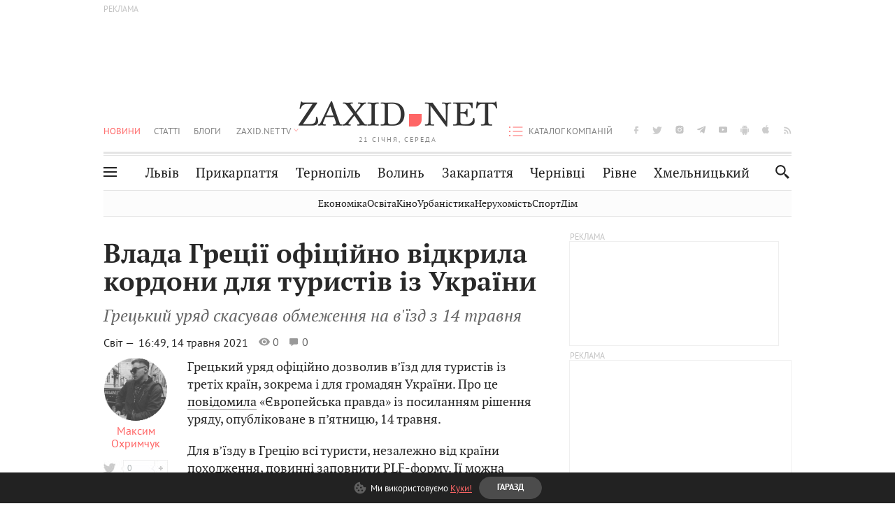

--- FILE ---
content_type: text/html;charset=UTF-8
request_url: https://zaxid.net/vlada_gretsiyi_ofitsiyno_vidkrila_kordoni_dlya_turistiv_iz_ukrayini_n1518904
body_size: 25329
content:
<!DOCTYPE html>
<html xmlns="http://www.w3.org/1999/html" lang="uk">
<head>



<meta charset="utf-8" />
<meta http-equiv="X-UA-Compatible" content="IE=edge,chrome=1" />
<meta name="viewport" content="width=device-width, initial-scale=1, maximum-scale=3" />
<meta name="language" content="uk" />
<meta name="application-name" content="Zaxid.net" />
<meta name="application-url" content="https://zaxid.net" />
<meta property="fb:pages" content="166815976673310" />
<meta name="author" content="Zaxid.net">
<meta name="apple-itunes-app" content="app-id=1016376905" />

    <meta name="robots" content="index, follow, max-image-preview:large, max-snippet:-1, max-video-preview:-1">
    <script data-cfasync="false">
        var dfpTargeting = [
        ['tags', [50959,50962,50953,52891,52456,43859]], 
        
        
        ];
        let newsTargetingTagIds = new Map();
    </script>
	<base href="https://zaxid.net/" />

<title>Греція для українців з 14 травня 2021 відкрита: документи</title>
<meta name="description" content="Грецький уряд скасував обмеження на в'їзд з 14 травня 2021 року. Які документи треба мати і  карантинні обмеження в Греції читайте на Zaxid.net." />
<link rel="canonical" href="https://zaxid.net/vlada_gretsiyi_ofitsiyno_vidkrila_kordoni_dlya_turistiv_iz_ukrayini_n1518904" />

<meta property="og:title" content="Влада Греції офіційно відкрила кордони для туристів із України"/>
<meta property="og:description" content="Грецький уряд скасував обмеження на в'їзд з 14 травня" />
<meta property="og:type" content="website" />
<meta property="og:site_name" content="ZAXID.NET"/>
<meta property="og:url" content="https://zaxid.net/vlada_gretsiyi_ofitsiyno_vidkrila_kordoni_dlya_turistiv_iz_ukrayini_n1518904"/>
<meta property="og:image" content="https://zaxid.net/resources/photos/news/600x315_DIR/202105/1518904.jpg" />

<meta property="fb:app_id" content="112242478865407"/>
<meta property="fb:admins" content="100002197865474"/>
        <link rel="amphtml" href="https://zaxid.net/vlada_gretsiyi_ofitsiyno_vidkrila_kordoni_dlya_turistiv_iz_ukrayini_n1518904/amp">



    <link rel="icon" type="image/png" sizes="32x32" href="https://zaxid.net/favicon-32x32.png">
    <link rel="icon" type="image/png" sizes="16x16" href="https://zaxid.net/favicon-16x16.png">
    <link rel="shortcut icon" href="https://zaxid.net/favicon.ico" />

    <link rel="apple-touch-icon" href="https://zaxid.net/resources/custom/logo/icon.png"/>
    <link rel="apple-touch-icon" sizes="72x72" href="https://zaxid.net/resources/custom/logo/icon-72.png"/>
    <link rel="apple-touch-icon" sizes="114x114" href="https://zaxid.net/resources/custom/logo/icon@2x.png"/>
    <link rel="apple-touch-icon" sizes="144x144" href="https://zaxid.net/resources/custom/logo/icon-72@2x.png"/>

    <link rel="preload" href="https://zaxid.net/assets/fonts/pt_serif/bold/pt_serif-web-bold-webfont.woff2" as="font" crossorigin>
        <link rel="preload" href="https://zaxid.net/assets/fonts/pt_sans/regular/pt_sans-web-regular-webfont.woff2" as="font" crossorigin>
        <link rel="preload" href="https://zaxid.net/assets/fonts/pt_sans/bold/pt_sans-web-bold-webfont.woff2" as="font" crossorigin>
        <link rel="preload" href="https://zaxid.net/assets/fonts/pt_serif/regular/pt_serif-web-regular-webfont.woff2" as="font" crossorigin>
        <link rel="preload" href="https://zaxid.net/assets/fonts/pt_serif/italic/pt_serif-web-italic-webfont.woff2" as="font" crossorigin>


    <script type="2b89c3f78b7851d6edfb75b9-text/javascript"> var isMobileDevice = /Android|webOS|iPhone|iPad|iPod|BlackBerry|IEMobile|Opera Mini/i.test(navigator.userAgent);</script>

<script type="2b89c3f78b7851d6edfb75b9-text/javascript">
    var ontheioParams = {};
</script>

<script async src="https://cdn.onthe.io/io.js/fAlBsBTbbN7w" type="2b89c3f78b7851d6edfb75b9-text/javascript"></script>
<script type="2b89c3f78b7851d6edfb75b9-text/javascript">
    window._io_config = window._io_config || {};
    window._io_config["0.2.0"] = window._io_config["0.2.0"] || [];
</script>


    <link rel="stylesheet" href="https://zaxid.net/stylesheets/styles.min.css?v=26411"/>
        <link rel="stylesheet" href="https://zaxid.net/stylesheets/news.css?v=26411">

    <script data-cfasync="false" src="https://zaxid.net/assets/lib/advUtils.js?v=26411"></script>

    <script data-cfasync="false" src="https://zaxid.net/assets/lib/jquery-3.5.1.min.js?v=26411" ></script>
    <script data-cfasync="false" src="https://zaxid.net/assets/lib/app.js?v=26411"></script>




    <script type="2b89c3f78b7851d6edfb75b9-text/javascript">var N = 3; var ar_duo1 = Math.floor(Math.random() * N + 1);</script>
    <script type="2b89c3f78b7851d6edfb75b9-text/javascript">
        if((navigator.userAgent.match(/iPhone|iPod|iPad/i)) && navigator.userAgent.match(/OS [3,4,5]/i)) {
            document.addEventListener('DOMContentLoaded', function(){
                jQuery("#preloader").remove();
            })
        }
    </script>
<!-- Google Tag Manager -->
<script data-cfasync="false">(function(w,d,s,l,i){w[l]=w[l]||[];w[l].push({'gtm.start':
        new Date().getTime(),event:'gtm.js'});var f=d.getElementsByTagName(s)[0],
        j=d.createElement(s),dl=l!='dataLayer'?'&l='+l:'';j.async=true;j.src=
        'https://www.googletagmanager.com/gtm.js?id='+i+dl;f.parentNode.insertBefore(j,f);
})(window,document,'script','dataLayer','GTM-TTW3N3P');</script>
<!-- End Google Tag Manager --><!--GA4-->
<!-- Google tag (gtag.js) -->
<script async src="https://www.googletagmanager.com/gtag/js" type="2b89c3f78b7851d6edfb75b9-text/javascript"></script>
<script type="2b89c3f78b7851d6edfb75b9-text/javascript">
    window.dataLayer = window.dataLayer || [];
    function gtag(){dataLayer.push(arguments);}
    gtag('js', new Date());

    trackGAPageView('G-2CYR1W8PXV');

    // gtag('config', 'G-2CYR1W8PXV', { 'send_page_view': true });

/*    function trackEventGA4(eventName = '', parameterName = '', parameterValue = '') {
        if (typeof window !== 'undefined' && window.gtag) {
            window.gtag('event', eventName, {
                [parameterName]: parameterValue
            });
        }
    }

    function trackPageView(ga4MeasurementId) {
        if (typeof window !== 'undefined' && window.gtag) {
            window.gtag('event', 'page_view', {
                send_to: ga4MeasurementId
            });
        }
    }*/


    function trackGAPageView(ga4MeasurementId) {
        if (typeof window === 'undefined' || !window.gtag) {
            console.warn('GA4 not initialized or gtag not found.');
            return;
        }

        const MAIN_SITE_ID = 'G-2CYR1W8PXV';
        // Current page info
        const currentUrl = window.location.href;
        const currentPath = window.location.pathname;
        const currentTitle = document.title;


        // Prevent duplicate tracking for the same site
        if (ga4MeasurementId && ga4MeasurementId !== MAIN_SITE_ID) {
            console.log("GA track - ga4MeasurementId ", ga4MeasurementId);
            // Track for a specific site
            window.gtag('config', ga4MeasurementId, {'send_page_view': false});
            window.gtag('event', 'page_view', {
                send_to: ga4MeasurementId,
                page_path: currentPath,
                page_location: currentUrl,
                page_title: currentTitle
            });
        }

        // Delayed tracking for the main site to avoid merging
        setTimeout(() => {
            // Track for the main site
            console.log("GA track - MAIN_SITE_ID ", MAIN_SITE_ID);
            window.gtag('config', MAIN_SITE_ID, {'send_page_view': false});
            window.gtag('event', 'page_view', {
                send_to: MAIN_SITE_ID,
                page_path: currentPath,
                page_location: currentUrl,
                page_title: currentTitle
            });
        }, 200);
    }
</script>
<!-- End GA4 Code --><script type="2b89c3f78b7851d6edfb75b9-text/javascript">
    // When you call the event tracking, the analytics will connect automatically
    // since the main script is already integrated with the main analytics.
    </script>
    <script type="application/ld+json">
        {"@context":"http://schema.org","@type":"BreadcrumbList","itemListElement":[{"@type":"ListItem","position":1,"name":"Zaxid.net","item":{"@type":"Thing","@id":"https://zaxid.net/"}},{"@type":"ListItem","position":2,"name":"Світ","item":{"@type":"Thing","@id":"https://zaxid.net/novini_lvova_tag50956/"}},{"@type":"ListItem","position":3,"name":"Влада Греції офіційно відкрила кордони для туристів із України"}]}
    </script>
    <script type="application/ld+json">
          [{"@context":"https://schema.org","@type":"NewsArticle","headline":"Греція для українців з 14 травня 2021 відкрита: документи","mainEntityOfPage":{"@type":"WebPage","@id":"https://zaxid.net/vlada_gretsiyi_ofitsiyno_vidkrila_kordoni_dlya_turistiv_iz_ukrayini_n1518904"},"image":["https://zaxid.net/resources/photos/news/202105/1518904.jpg?202105141726&fit=cover&w=755&h=425&q=65"],"datePublished":"2021-05-14T16:49:00+03:00","dateModified":"2021-05-14T17:26:57+03:00","author":{"@type":"Person","name":"Максим Охримчук"},"publisher":{"@type":"NewsMediaOrganization","logo":{"@type":"ImageObject","url":"https://zaxid.net/images/logo-2x.png"},"name":"Zaxid.net"},"description":"Грецький уряд скасував обмеження на в'їзд з 14 травня 2021 року. Які документи треба мати і  карантинні обмеження в Греції читайте на Zaxid.net."},{"@context":"https://schema.org","@type":"WebPage","url":"https://zaxid.net/vlada_gretsiyi_ofitsiyno_vidkrila_kordoni_dlya_turistiv_iz_ukrayini_n1518904","name":"Греція для українців з 14 травня 2021 відкрита: документи","description":"Грецький уряд скасував обмеження на в'їзд з 14 травня 2021 року. Які документи треба мати і  карантинні обмеження в Греції читайте на Zaxid.net.","publisher":{"@type":"NewsMediaOrganization","logo":{"@type":"ImageObject","url":"https://zaxid.net/images/logo-2x.png"},"name":"Zaxid.net"},"mainEntityOfPage":"https://zaxid.net/vlada_gretsiyi_ofitsiyno_vidkrila_kordoni_dlya_turistiv_iz_ukrayini_n1518904"}]
    </script>

<link rel="preconnect" href="https://membrana-cdn.media/" crossorigin>
<link rel="dns-prefetch" href="https://membrana-cdn.media/">

<script type="2b89c3f78b7851d6edfb75b9-text/javascript">
    (function () {

        var ljs = function(url) {
            var script = document.createElement('script');
            document.head.appendChild(script);
            script.async = true;
            script.src = url;
        };

        var el = function () {
            document.removeEventListener('scroll', el, true);

            ljs('https://cdn.membrana.media/zxd/ym.js');

            window.notsyCmd = window.notsyCmd || [];
            window.notsyCmd.push(function () {
                window.notsyInit({
                    'pageVersionAutodetect': true,
                    'videoParams': {
                        'isStickyModeDisabled': window.innerWidth < 640}
                });
            });

        }
        if(window.innerWidth > 640){
            el();
        } else {
            document.addEventListener('scroll', el, true);
        }

    })();

    if(window.innerWidth < 640){
        window.notsyAdVideo = window.notsyAdVideo || {q:[]};
        window.notsyAdVideo.q.push(function() {
            window.notsyAdVideo.setStickyModeEnabled('ZXD_VIDEO', false);
        });
    }
</script>    <style>
        .nts-ad {display: flex; flex-direction: column; align-items: center; justify-content: center}
        .nts-ad-h90 {min-height: 90px}
        .nts-ad-h150 {min-height: 150px}
        .nts-ad-h280 {min-height: 280px}
        .nts-ad-h600 {min-height: 600px}
    </style>

    <link rel="manifest" href="https://zaxid.net/manifest.json">
    <script async src="//get.optad360.io/sf/60b5d778-956a-4a25-aaf1-d4e905ebb93e/plugin.min.js" type="2b89c3f78b7851d6edfb75b9-text/javascript"></script>

</head>
<body class=" branding">
<script type="2b89c3f78b7851d6edfb75b9-text/javascript">
    if(window.innerWidth < 640){
        let gptScriptInited = false;
        window.addEventListener('scroll', function () {
            if (gptScriptInited || window.scrollY < 15) return false;
            gptScriptInited = true;
            initGptScript();
        });
    } else {
        initGptScript();
    }


    function initGptScript() {
        window.googletag = window.googletag || {};
        window.googletag.cmd = window.googletag.cmd || [];
        (function() {
            let gads = document.createElement('script');
            gads.async = true;
            gads.type = 'text/javascript';
            gads.src = 'https://securepubads.g.doubleclick.net/tag/js/gpt.js';
            let node = document.getElementsByTagName('script')[0];
            node.parentNode.insertBefore(gads, node);
        })();
    }

</script>
<!-- Google Tag Manager (noscript) -->
<noscript><iframe src="https://www.googletagmanager.com/ns.html?id=GTM-TTW3N3P"
                  height="0" width="0" style="display:none;visibility:hidden"></iframe></noscript>
<!-- End Google Tag Manager (noscript) -->


<script type="2b89c3f78b7851d6edfb75b9-text/javascript">
    if((navigator.userAgent.match(/iPhone|iPod|iPad/i)) && navigator.userAgent.match(/OS [3,4,5]/i)) {
           document.write("<div id='preloader'>&nbsp;</div>");
    }

</script>

<div class="outer-wrap">
    <div class="inner-wrap">
    	
<nav id="mobileNavContainer" class="mobile_nav">
    <script data-cfasync="false">
        if(window.innerWidth >= 990){
            document.getElementById('mobileNavContainer').remove();
        }
    </script>
		<ul class="cities-list">
					<li>
						<a href="https://zaxid.net/novini_lvova_tag50956/">Львів</a>
					</li>
					<li>
						<a href="https://zaxid.net/publikatsiyi_tag52457/">Публікації</a>
					</li>
					<li>
						<a href="https://slovko.zaxid.net/">Словко</a>
					</li>
					<li>
						<a href="https://zaxid.net/kultura_tag51419/">Культура</a>
					</li>
					<li>
						<a href="https://zaxid.net/ekonomika_tag50809/">Економіка</a>
					</li>
					<li>
						<a href="https://zaxid.net/retsepti_retsept_tag55691/">Рецепти</a>
					</li>
					<li>
						<a href="https://zaxid.net/zdorovya_tag54651/">Здоров'я</a>
					</li>
					<li>
						<a href="https://zaxid.net/kino_tag44329/">Кіно</a>
					</li>
					<li>
						<a href="https://zaxid.net/dim_tag53473/">Дім</a>
					</li>
					<li>
						<a href="https://zaxid.net/sport_tag50812/">Спорт</a>
					</li>
					<li>
						<a href="https://zaxid.net/krayeznavstvo_tag59676/">Краєзнавство</a>
					</li>
					<li>
						<a href="https://zaxid.net/osvita_tag50832/">Освіта</a>
					</li>
					<li>
						<a href="https://zaxid.net/neruhomist_tag52919/">Нерухомість</a>
					</li>
		</ul>

    <ul class="list" id="mobile-menu-list">


            		
            		
            		
            		
					<li>
						<a href="https://zaxid.net/news/">Новини</a>
					</li>
            		
            		
            		
            		
					<li>
						<a href="https://zaxid.net/statti_tag50974/">Статті</a>
					</li>
            		
            		
            		
            		
					<li>
						<a href="https://zaxid.net/blogi_tag50977/">Блоги</a>
					</li>
            		
            		
            		
            		
					<li>
						<a href="https://zaxid.net/anonsi_tag50821/">Анонси</a>
					</li>
            		
            		
            		
            		
					<li>
						<a href="https://zaxid.net/video/">ZAXID.NET TV</a>
					</li>

        <li>
            <a href="https://zaxid.net/catalog/">Каталог компаній</a>
        </li>

            		
            		
            		
            		
					<li>
						<a href="https://zaxid.net/novini_lvova_tag50956/">Львів</a>
					</li>
            		
            		
            		
            		
					<li>
						<a href="https://zaxid.net/novini_ivanofrankivska_tag51205/">Прикарпаття</a>
					</li>
            		
            		
            		
            		
					<li>
						<a href="https://zaxid.net/novini_ternopolya_ternopil_tag51474/">Тернопіль</a>
					</li>
            		
            		
            		
            		
					<li>
						<a href="https://zaxid.net/novini_volini_tag51198/">Волинь</a>
					</li>
            		
            		
            		
            		
					<li>
						<a href="https://zaxid.net/novini_zakarpattya_tag51212/">Закарпаття</a>
					</li>
            		
            		
            		
            		
					<li>
						<a href="https://zaxid.net/novini_chernivtsiv_tag51400/">Чернівці</a>
					</li>
            		
            		
            		
            		
					<li>
						<a href="https://zaxid.net/novini_rivnogo_tag51450/">Рівне</a>
					</li>
            		
            		
            		
            		
					<li>
						<a href="https://zaxid.net/novini_khmelnytskoho_tag53143/">Хмельницький</a>
					</li>
    </ul>
</nav>


<header>
    <div class="container">
            <style>
                @media screen and (min-width: 1024px) {
                    #header_advt-wrapper{
                        height: 120px;
                    }
                }
            </style>
            <div class="row" id='header_advt-wrapper'>
                <div class="col-12">
                <span class="top_banner">
	                <span id="header_advt">
<div class="nts-ad nts-ad-h90 adv-before-label">
    <div class="ZXD_ATC_970" id="ZXD_ATC_970"></div>
</div>

<script type="2b89c3f78b7851d6edfb75b9-text/javascript">
if (advUtils.advCore.core.isLargerThan(1023)) {
    advUtils.advDelayLoad(function () {
        advUtils.advCore.core.defineDfpSlot({
            "name": "/56301415/ZXD_ATC_970",
            "sizes": [[728, 90], [970, 90]],
            "id": "ZXD_ATC_970",
            "targeting": dfpTargeting,
            "callback": function (e) {

            }
        });

        googletag.cmd.push(function () {
            googletag.display("ZXD_ATC_970");
        });
    });
}

</script>	                </span>
                </span>
                </div>
            </div>
        <div class="row">
            <div class="col-12">
                <div id="hide_show_menu_container" class="hide_show_menu">
                    <script data-cfasync="false">
                        if(window.innerWidth >= 990){
                            document.getElementById('hide_show_menu_container').remove();
                        }
                    </script>
                    <div class="hide_show_menu_icon"></div>
                    <div class="ring"></div>
                </div>
                <div class="logo">
                    <a href="https://zaxid.net" class="main_logo">ZAXID NET</a>
                    <span class="date">21 СІЧНЯ, СЕРЕДА</span>
                </div>
                <nav id="navCategoryContainer" class="category">
                    <script data-cfasync="false">
                        if(window.innerWidth < 990){
                            document.getElementById('navCategoryContainer').remove();
                        }
                    </script>
                    <ul class="list">



                                    <li class="active ">
                                        <a href="https://zaxid.net/news/">Новини                                        </a>
                                    </li>



                                    <li class=" ">
                                        <a href="https://zaxid.net/statti_tag50974/">Статті                                        </a>
                                    </li>



                                    <li class=" ">
                                        <a href="https://zaxid.net/blogi_tag50977/">Блоги                                        </a>
                                    </li>



                                    <li class=" ">
                                        <a href="https://zaxid.net/anonsi_tag50821/">Анонси                                        </a>
                                    </li>



                                    <li class=" has_child">
                                        <a href="https://zaxid.net/video/">ZAXID.NET TV                                        </a>
                                            <ul class="list">
                                                        <li>
                                                            <a href="https://zaxid.net/chorne_i_bile_tag53300/">«Чорне і біле»</a>
                                                        </li>
                                                        <li>
                                                            <a href="https://zaxid.net/zaxidnet_live_tag53085/">ZAXID.NET LIVE</a>
                                                        </li>
                                                        <li>
                                                            <a href="https://zaxid.net/ragulive_tag53088/">РАГУlive</a>
                                                        </li>
                                                        <li>
                                                            <a href="https://zaxid.net/reportazhi_tag52462/">Репортажі</a>
                                                        </li>
                                                        <li>
                                                            <a href="https://zaxid.net/stinka_na_stinku_tag53301/">Стінка на стінку</a>
                                                        </li>
                                                        <li>
                                                            <a href="https://zaxid.net/shho_ne_tak_tag53171/">Що не так?</a>
                                                        </li>
                                                        <li>
                                                            <a href="https://zaxid.net/tilki_u_lvovi_tag53209/">Тільки у Львові</a>
                                                        </li>
                                                        <li>
                                                            <a href="https://zaxid.net/mandrivki_lvivshhinoyu_tag53089/">Мандрівки Львівщиною</a>
                                                        </li>
                                                        <li>
                                                            <a href="https://zaxid.net/adrenalin_tag53151/">Адреналін</a>
                                                        </li>
                                                        <li>
                                                            <a href="https://zaxid.net/zaxidnet_novini_tag59748/">ZAXID.NET Новини</a>
                                                        </li>
                                                        <li>
                                                            <a href="https://zaxid.net/zaxidfezt_tag42833/">Zaxidfest</a>
                                                        </li>
                                                        <li>
                                                            <a href="https://zaxid.net/zaxidnet_tag50948/">ZAXID.NET</a>
                                                        </li>
                                            </ul>
                                    </li>
                    </ul>
                </nav>
                <ul id="soc_list_container" class="list soc_list">
                    <script data-cfasync="false">
                        if(window.innerWidth < 990){
                            document.getElementById('soc_list_container').remove();
                        }
                    </script>
                    <li class="facebook">
                        <a href="https://www.facebook.com/ZaxidNet" target="_blank">facebook</a>
                    </li>
                    <li class="twitter">
                        <a href="https://twitter.com/ZaxidNet" target="_blank">twitter</a>
                    </li>
                    <li class="instagram">
                        <a href="https://instagram.com/zaxid_net?igshid=1bx9w45yhwvue" target="_blank">instagram</a>
                    </li>
                    <li class="telegram">
                        <a href="https://t.me/zaxidnet" target="_blank">telegram</a>
                    </li>
                    <li class="youtube">
                        <a href="https://www.youtube.com/@lviv24" target="_blank">youtube</a>
                    </li>
                    <li class="android">
                        <a href="https://play.google.com/store/apps/details?id=ua.com.tv24.zaxidnet" target="_blank">android</a>
                    </li>
                    <li class="ios">
                        <a href="https://itunes.apple.com/us/app/zaxid.net/id1016376905?l=uk&ls=1&mt=8" target="_blank">ios</a>
                    </li>
                    <li class="rss">
                        <a href="https://zaxid.net/home/showRss.do" target="_blank">rss</a>
                    </li>
                </ul>

                <nav id="company-catalog-header" class="category company-catalog">
                    <script data-cfasync="false">
                        if(window.innerWidth < 990){
                            document.getElementById('company-catalog-header').remove();
                        }
                    </script>
                    <ul class="list">
                        <li class="">
                            <a href="https://zaxid.net/catalog/">Каталог компаній</a>
                        </li>
                    </ul>
                </nav>

            </div>
        </div>
        <div class="row ">
            <div class="col-12 bottom-menu">

                <div class="hide_show_menu">
                    <div class="hide_show_menu_icon"></div>
                    <div class="ring"></div>
                </div>


                <nav id="main-nav-container" class="main-nav">
                    <script data-cfasync="false">
                        if(window.innerWidth < 990){
                            document.getElementById('main-nav-container').remove();
                        }
                    </script>
                        <ul class="list">
                                    <li class=" l2menu-16">
                                        <a href="https://zaxid.net/novini_lvova_tag50956/">Львів</a>
                                    </li>
                                    <li class=" l2menu-59">
                                        <a href="https://zaxid.net/novini_ivanofrankivska_tag51205/">Прикарпаття</a>
                                    </li>
                                    <li class=" l2menu-60">
                                        <a href="https://zaxid.net/novini_ternopolya_ternopil_tag51474/">Тернопіль</a>
                                    </li>
                                    <li class=" l2menu-61">
                                        <a href="https://zaxid.net/novini_volini_tag51198/">Волинь</a>
                                    </li>
                                    <li class=" l2menu-62">
                                        <a href="https://zaxid.net/novini_zakarpattya_tag51212/">Закарпаття</a>
                                    </li>
                                    <li class=" l2menu-63">
                                        <a href="https://zaxid.net/novini_chernivtsiv_tag51400/">Чернівці</a>
                                    </li>
                                    <li class=" l2menu-65">
                                        <a href="https://zaxid.net/novini_rivnogo_tag51450/">Рівне</a>
                                    </li>
                                    <li class=" l2menu-68">
                                        <a href="https://zaxid.net/novini_khmelnytskoho_tag53143/">Хмельницький</a>
                                    </li>
                        </ul>
                </nav>


                <div class="b_search" id="search">
                    <form action="search/search.do" method="get" role="search" id="searchform">
                        <div class="hd-search-box">
                            <input type="text" onfocus="if (!window.__cfRLUnblockHandlers) return false; if(this.value=='пошук')this.value=''" onblur="if (!window.__cfRLUnblockHandlers) return false; if(this.value=='')this.value='пошук'" value="пошук" name="searchValue" class="hd-search-input" autocomplete="off" autofocus placeholder="Пошук" id="esearch" onkeyup="if (!window.__cfRLUnblockHandlers) return false; javascript: siteSearch_keyup(this.value);" data-cf-modified-2b89c3f78b7851d6edfb75b9-="" />
                        </div>
                        <span class="icon-cancel"></span>
                        <input type="submit" value="search" class="hd-search-submit">
                    </form>
                    <button title="Пошук" class="search_icon">
                        <img class="icon" src="https://zaxid.net/images/icons/search.svg" alt="">
                    </button>
<div style="display:inline;" id="aazone.siteSearch_tagsZone"><!-- @end of zone [siteSearch_tagsZone]@ --></div>                </div>

                <nav class="toggled">
                    <ul class="cities-list">
                            <li>
                                <a href="https://zaxid.net/novini_ivanofrankivska_tag51205/">Івано-Франківськ</a>
                            </li>
                            <li>
                                <a href="https://zaxid.net/novini_ternopolya_ternopil_tag51474/">Тернопіль</a>
                            </li>
                            <li>
                                <a href="https://zaxid.net/novini_volini_tag51198/">Волинь</a>
                            </li>
                            <li>
                                <a href="https://zaxid.net/novini_zakarpattya_tag51212/">Закарпаття</a>
                            </li>
                            <li>
                                <a href="https://zaxid.net/novini_rivnogo_tag51450/">Рівне</a>
                            </li>
                            <li>
                                <a href="https://zaxid.net/novini_lvova_tag50956/">Львів</a>
                            </li>
                            <li>
                                <a href="https://zaxid.net/novini_chernivtsiv_tag51400/">Чернівці</a>
                            </li>
                            <li>
                                <a href="https://zaxid.net/sheptitskiy__chervonograd_tag48789/">Шептицький</a>
                            </li>
                            <li>
                                <a href="https://zaxid.net/striy_tag45897/">Стрий</a>
                            </li>
                            <li>
                                <a href="https://zaxid.net/drogobich_tag44105/">Дрогобич</a>
                            </li>
                            <li>
                                <a href="https://zaxid.net/novini_khmelnytskoho_tag53143/">Хмельницький</a>
                            </li>
                            <li>
                                <a href="https://zaxid.net/vinnitsya_tag52640/">Вінниця</a>
                            </li>
                    </ul>

                    <ul class="category-list">
                            <li>
                                <a href="https://zaxid.net/publikatsiyi_tag52457/">Публікації</a>
                            </li>
                            <li>
                                <a href="https://zaxid.net/avto_tag54882/">Авто</a>
                            </li>
                            <li>
                                <a href="https://slovko.zaxid.net/">Словко</a>
                            </li>
                            <li>
                                <a href="https://zaxid.net/kultura_tag51419/">Культура</a>
                            </li>
                            <li>
                                <a href="https://zaxid.net/svit_tag50962/">Світ</a>
                            </li>
                            <li>
                                <a href="https://zaxid.net/ekonomika_tag50809/">Економіка</a>
                            </li>
                            <li>
                                <a href="https://zaxid.net/retsepti_retsept_tag55691/">Рецепти</a>
                            </li>
                            <li>
                                <a href="https://zaxid.net/zdorovya_tag54651/">Здоров'я</a>
                            </li>
                            <li>
                                <a href="https://zaxid.net/kino_tag44329/">Кіно</a>
                            </li>
                            <li>
                                <a href="https://zaxid.net/dim_tag53473/">Дім</a>
                            </li>
                            <li>
                                <a href="https://zaxid.net/sport_tag50812/">Спорт</a>
                            </li>
                            <li>
                                <a href="https://zaxid.net/krayeznavstvo_tag59676/">Краєзнавство</a>
                            </li>
                            <li>
                                <a href="https://zaxid.net/foto_tag51718/">Фото</a>
                            </li>
                            <li>
                                <a href="https://zaxid.net/osvita_tag50832/">Освіта</a>
                            </li>
                            <li>
                                <a href="https://zaxid.net/neruhomist_tag52919/">Нерухомість</a>
                            </li>
                            <li>
                                <a href="https://zaxid.net/domashni_tvarini_domashni_ulyublentsi_petz_tag56377/">Домашні тварини</a>
                            </li>
                    </ul>
                </nav>

            </div>
        </div>
            <div class="tags-list-wrapper desktop" id="level5-menu-wrapper">
                <div class="tags-list">
                            <a href="https://zaxid.net/ekonomika_tag50809/">Економіка</a>
                            <a href="https://zaxid.net/osvita_tag50832/">Освіта</a>
                            <a href="https://zaxid.net/kino_tag44329/">Кіно</a>
                            <a href="https://zaxid.net/urbanistika_tag52880/">Урбаністика</a>
                            <a href="https://zaxid.net/neruhomist_tag52919/">Нерухомість</a>
                            <a href="https://zaxid.net/sport_tag50812/">Спорт</a>
                            <a href="https://zaxid.net/dim_tag53473/">Дім</a>
                </div>
            </div>
    </div>
</header>
    <div class="tags-list-wrapper mobile" id="level5-menu-wrapper">
        <div class="tags-list">
                    <a href="https://zaxid.net/ekonomika_tag50809/">Економіка</a>
                    <a href="https://zaxid.net/osvita_tag50832/">Освіта</a>
                    <a href="https://zaxid.net/kino_tag44329/">Кіно</a>
                    <a href="https://zaxid.net/urbanistika_tag52880/">Урбаністика</a>
                    <a href="https://zaxid.net/neruhomist_tag52919/">Нерухомість</a>
                    <a href="https://zaxid.net/sport_tag50812/">Спорт</a>
                    <a href="https://zaxid.net/dim_tag53473/">Дім</a>
        </div>
    </div>



    <div id="mobile-branding" class="adv-before-label" style="display: none">
        <div id="div-gpt-ad-1479133527799-0" style="width:1px; height:1px; position: absolute;"></div>
    </div>

		<div class="breadcrumbs-hide" style="display: none">
    <ol itemscope itemtype="http://schema.org/BreadcrumbList">
        <li itemprop="itemListElement" itemscope
            itemtype="http://schema.org/ListItem">
            <a itemprop="item" href="https://zaxid.net">
                <span itemprop="name">ZAXID.NET</span></a>
            <meta itemprop="position" content="1"/>
        </li>
            <li itemprop="itemListElement" itemscope
                itemtype="http://schema.org/ListItem">
                <a itemprop="item"
                   href="https://zaxid.net/news/">
                    <span itemprop="name">Новини</span></a>
                <meta itemprop="position" content="2"/>
            </li>
            <li itemprop="itemListElement" itemscope
                itemtype="http://schema.org/ListItem">
                <a itemprop="item"
                   href="https://zaxid.net/svit_tag50962/">
                    <span itemprop="name">Світ</span></a>
                <meta itemprop="position" content="3"/>
            </li>
    </ol>
</div><!-- template defaultNews -->
<section class="no_mobile_right_col">
    <div class="container">
        <div class="row">
            <div class="col-9 w50 next-article-place">
                <div class="article_news next-article">
                    <article  id="ontheioViewTacking" class="ontheioViewTacking"  >
<div class="article_wrap no_m_right">
	<h1 class="title" id="newsName">Влада Греції офіційно відкрила кордони для туристів із України</h1>
	<h2 class="desc" id="newsShortName">Грецький уряд скасував обмеження на в'їзд з 14 травня</h2>
	<div class="info_wrap">
                    <div class="news_author">
                        <a href="https://zaxid.net/blogger/maksim_ohrimchuk_u53388/"
                           style="background: url('https://zaxid.net/resources/img/avatars/202006/53388.jpg');" class="photo_link big_avtor">
                            <img src="https://zaxid.net/images/round_blog_big.png" alt="Максим Охримчук фото" class="photo">
                        </a>
                    </div>
                    <div class="news_author_info">
                        <a class="author_name" href="https://zaxid.net/blogger/maksim_ohrimchuk_u53388/">Максим Охримчук</a>
                                <div class="tag_n_time">
                <a href="https://zaxid.net/svit_tag50962/" class="category">Світ — </a>


            <time datetime="2021-05-14T16:49:00+03:00" class="date">    16:49,
    14 травня
    2021
</time>
        </div>


        <span id="views-counter-1518904" class="views_count">0</span>
        <span id="comments_count-1518904" class="comments_count">0</span>

        <div class="news_mobile_counters_container">
            <span id="views-counter-mobile-1518904" class="views_count">0</span>
            <span id="comments_count_mobile-1518904" class="comments_count">0</span>
        </div>

                    </div>


	</div>

</div>
<script type="2b89c3f78b7851d6edfb75b9-text/javascript">
	document.addEventListener("DOMContentLoaded", function () {
		function commentCountChecker() {
			$.getJSON("https://smap.luxnet.ua/api/getCommentCount?site=zaxidnet&url=https://zaxid.net/vlada_gretsiyi_ofitsiyno_vidkrila_kordoni_dlya_turistiv_iz_ukrayini_n1518904", function (data) {
					document.getElementById('comments_count-1518904').innerText = data['comment_count'];
					if ((data['comment_count'] - 0) > 1) {
						$.getJSON('news/updateFBData.ajx?newsId=1518904', function () {
						});
					}
			});
			window.removeEventListener("scroll", commentCountChecker);
		}

		window.addEventListener("scroll", commentCountChecker);
	});
</script>                        <div class="article_wrap sticky_wrap news_content">
                            <div class="sticky_left">
                    <div class="news_author">
                        <a href="https://zaxid.net/blogger/maksim_ohrimchuk_u53388/"
                           style="background: url('https://zaxid.net/resources/img/avatars/202006/53388.jpg');" class="photo_link big_avtor">
                            <img src="https://zaxid.net/images/round_blog_big.png" alt="Максим Охримчук фото" class="photo">
                        </a>
                    </div>
                    <div class="news_author_info">
                        <a class="author_name" href="https://zaxid.net/blogger/maksim_ohrimchuk_u53388/">Максим Охримчук</a>
                                <div class="tag_n_time">
                <a href="https://zaxid.net/svit_tag50962/" class="category">Світ — </a>


            <time datetime="2021-05-14T16:49:00+03:00" class="date">    16:49,
    14 травня
    2021
</time>
        </div>


        <span id="views-counter-1518904" class="views_count">0</span>
        <span id="comments_count-1518904" class="comments_count">0</span>

        <div class="news_mobile_counters_container">
            <span id="views-counter-mobile-1518904" class="views_count">0</span>
            <span id="comments_count_mobile-1518904" class="comments_count">0</span>
        </div>

                    </div>




<div class="soc_list_for_news desktop_mode">
    <ul class="list">
        <li class="twitter">
            <a onclick="if (!window.__cfRLUnblockHandlers) return false; socialPlugin.socialShareOpenWindow('https://twitter.com/share?text=%D0%92%D0%BB%D0%B0%D0%B4%D0%B0%20%D0%93%D1%80%D0%B5%D1%86%D1%96%D1%97%20%D0%BE%D1%84%D1%96%D1%86%D1%96%D0%B9%D0%BD%D0%BE%20%D0%B2%D1%96%D0%B4%D0%BA%D1%80%D0%B8%D0%BB%D0%B0%20%D0%BA%D0%BE%D1%80%D0%B4%D0%BE%D0%BD%D0%B8%20%D0%B4%D0%BB%D1%8F%20%D1%82%D1%83%D1%80%D0%B8%D1%81%D1%82%D1%96%D0%B2%20%D1%96%D0%B7%20%D0%A3%D0%BA%D1%80%D0%B0%D1%97%D0%BD%D0%B8&url=https%3A%2F%2Fzaxid.net%2Fvlada_gretsiyi_ofitsiyno_vidkrila_kordoni_dlya_turistiv_iz_ukrayini_n1518904');" target="blank" id="soc_counter_tw_176895379" class="soc_counter_tw_176895379" data-cf-modified-2b89c3f78b7851d6edfb75b9-="">0</a>
        </li>
        <li class="facebook">
            <a onclick="if (!window.__cfRLUnblockHandlers) return false; socialPlugin.socialShareOpenWindow('https://www.facebook.com/sharer/sharer.php?u=https%3A%2F%2Fzaxid.net%2Fvlada_gretsiyi_ofitsiyno_vidkrila_kordoni_dlya_turistiv_iz_ukrayini_n1518904');" target="blank" id="soc_counter_fb_176895379" class="soc_counter_fb_176895379" data-cf-modified-2b89c3f78b7851d6edfb75b9-="">0</a>
        </li>
        <li class="telegram">
            <a onclick="if (!window.__cfRLUnblockHandlers) return false; socialPlugin.socialShareOpenWindow('https://t.me/share/url?url=https%3A%2F%2Fzaxid.net%2Fvlada_gretsiyi_ofitsiyno_vidkrila_kordoni_dlya_turistiv_iz_ukrayini_n1518904&text=%D0%92%D0%BB%D0%B0%D0%B4%D0%B0%20%D0%93%D1%80%D0%B5%D1%86%D1%96%D1%97%20%D0%BE%D1%84%D1%96%D1%86%D1%96%D0%B9%D0%BD%D0%BE%20%D0%B2%D1%96%D0%B4%D0%BA%D1%80%D0%B8%D0%BB%D0%B0%20%D0%BA%D0%BE%D1%80%D0%B4%D0%BE%D0%BD%D0%B8%20%D0%B4%D0%BB%D1%8F%20%D1%82%D1%83%D1%80%D0%B8%D1%81%D1%82%D1%96%D0%B2%20%D1%96%D0%B7%20%D0%A3%D0%BA%D1%80%D0%B0%D1%97%D0%BD%D0%B8');" target="blank" id="soc_counter_tel_176895379" class="soc_counter_tel_176895379" data-cf-modified-2b89c3f78b7851d6edfb75b9-="">0</a>
        </li>
    </ul>
</div>

<script type="2b89c3f78b7851d6edfb75b9-text/javascript">
        if(window.innerWidth > 768){
            // just fixed error
        }
</script>



<div class="recomendation_list">
    <h4 class="title big">До теми</h4>
    <ul class="list">
                <li>

                            <a target="blank"
                               href="https://zaxid.net/yevropa_gotuyetsya_vidkriti_kordoni_n1518505"
                                rel=nofollow >
                                <span style="font-weight: bold;">Європа готується відкрити кордони.</span>
                                <br/>
                            Що потрібно українцям для подорожей в ЄС 
                            </a>

                        <span class="date">ZAXID.NET</span>
                </li>
                <li>

                            <a target="blank"
                               href="https://zaxid.net/ukrayintsi_zmozhut_litati_do_turechchini_bez_plr_testiv_z_15_travnya_n1518223"
                                rel=nofollow >
                            Українці зможуть літати до Туреччини без ПЛР-тестів з 15 травня
                            </a>

                        <span class="date">ZAXID.NET</span>
                </li>
    </ul>
</div>
                            </div>



                            <div class="article_wrap_main_content">





<div id="newsSummary" class="newsSummary1518904">
    <p>Грецький уряд офіційно дозволив в’їзд для туристів із третіх країн, зокрема і для громадян України. Про це <a href="https://www.eurointegration.com.ua/news/2021/05/14/7123176/" rel="nofollow" target="_blank">повідомила</a> «Європейська правда» із посиланням рішення уряду, опубліковане в п’ятницю, 14 травня.</p>
<style>
    @media (max-width: 640px) {
        #mobileBrandingPlace1518904 {
            min-height: 180px !important;
            z-index: 9;
        }

        .simple_marketplace_news_list #mobileBranding1518904{
            margin: 0!important;
        }

        .mobile-branding-wrapper {
            display: flex;
            align-items: center;
            aspect-ratio: 1/0.93;
        }
    }
</style>
<div class="mobile-branding-wrapper">
 <div class="mobileBrandingPlace" id="mobileBrandingPlace1518904"></div>
 <div class="mobileBrandingMockPlace" id="div-gpt-ad-1667572360363-0-1518904" style="min-width: 300px; min-height: 250px; display: none;"></div>
</div>
<div id="desktopVideoAdvWrapper1518904"></div>
<p>Для в’їзду в Грецію всі туристи, незалежно від країни походження, повинні заповнити PLF-форму. Її можна заповнити за цим <a href="https://travel.gov.gr/#/" rel="nofollow" target="_blank">посиланням</a>.</p>
<p>Також мандрівники повинні мати один із таких перелічених документів:</p>
<ol>
 <li>документ, що підтверджує проходження повного курсу вакцинації не менше ніж за 14 днів до поїздки</li>
 <li>негативний ПЛР-тест, зроблений за 72 години до в'їзду</li>
 <li>сертифікат про перенесену хворобу, позитивний діагноз за допомогою ПЛР-тесту, зроблений від двох до дев’яти місяців від дати хвороби.</li>
</ol>
<p><strong>Що відомо про карантинні обмеження в Греції</strong></p>
<p>Обмеження на подорожі в Греції скасували з 14 травня. Водночас влада країни наголошує, що може обмежити пересування в будь-якому регіоні, якщо там відбудеться спалах коронавірусу.</p>
<p id="desktopadv1518904100" adlcont="false" class="adv-news-within adv-before-label"></p>
<div id="mobileVideoAdvWrapper1518904"></div>
<p>В громадських місцях необхідно носити маску та дотримуватися соціальної дистанції. Штраф за її відсутність становить <strong>300 євро</strong>, за порушення карантину – <strong>5000 євро</strong>. Також продовжує діяти комендантська година ­– з <strong>00:30 до 05:00</strong>.</p>
<p>З 14 травня відновлюють роботу музеї. Кафе та ресторани обслуговуватимуть відвідувачів на літніх терасах.</p>
</div>

<script type="2b89c3f78b7851d6edfb75b9-text/javascript">
    window.withoutBranding = false;
</script>

                                <div class="text_error">Якщо Ви виявили помилку на цій сторінці, виділіть її та
                                    натисніть
                                    Ctrl+Enter
                                </div>
<div id="tags_wrapper_1518904" class="tags_wrapper">
    <div class="tags_item_list">
            <ul class="list tags_list adv-destroy">
                        <li>
                            <a href="https://zaxid.net/novini_ukrayini_tag50959/">Новини України</a>
                        </li>
                        <li>
                            <a href="https://zaxid.net/podorozhi_tag52891/">подорожі</a>
                        </li>
                        <li>
                            <a href="https://zaxid.net/gretsiya_tag43859/">Греція</a>
                        </li>
            </ul>

            <p class="show-all">
                показати всі
                <span>приховати</span>
            </p>
    </div>
</div>




    <div class="recomendation_list under_news">
        <h4 class="title big">До теми</h4>
        <div class="wraper_under_news">
                        <div class="col-4" style="min-height: 65px; width: 50%">

                                    <a target="blank" href="https://zaxid.net/yevropa_gotuyetsya_vidkriti_kordoni_n1518505"   rel=nofollow >
                                        <span style="font-weight: bold;">Європа готується відкрити кордони.</span>
                                        <br />
                                        Що потрібно українцям для подорожей в ЄС 
                                    </a>
                                <span class="date">ZAXID.NET</span>
                        </div>
                        <div class="col-4" style="min-height: 65px; width: 50%">

                                    <a target="blank" href="https://zaxid.net/ukrayintsi_zmozhut_litati_do_turechchini_bez_plr_testiv_z_15_travnya_n1518223"   rel=nofollow >
                                        Українці зможуть літати до Туреччини без ПЛР-тестів з 15 травня
                                    </a>
                                <span class="date">ZAXID.NET</span>
                        </div>
         <div style="clear:both;"></div>
        </div>
        <div style="clear:both;"></div>
    </div>
                            </div>
                            <script type="2b89c3f78b7851d6edfb75b9-text/javascript">
                                window.viewCounterObj = window.viewCounterObj || {};
                                viewCounterObj['1518904'] = '1518904';

                                window.newsWithoutAdvObj = window.newsWithoutAdvObj || {};
                                newsWithoutAdvObj['1518904'] = 'false';
                            </script>


        <div class="facebook-comments" style="min-height: 180px">
<style>
    .comments-skeleton {
        padding: 20px;
        background: #f8f9fa;
        border-radius: 8px;
        margin-bottom: 16px;
        animation: skeleton-pulse 1.5s ease-in-out infinite alternate;
    }

    .comments-skeleton .skeleton-item {
        margin-bottom: 24px;
    }

    .comments-skeleton .skeleton-header {
        display: flex;
        align-items: center;
        margin-bottom: 12px;
    }

    .comments-skeleton .skeleton-avatar {
        width: 40px;
        height: 40px;
        border-radius: 50%;
        background: #e9ecef;
        margin-right: 12px;
        flex-shrink: 0;
    }

    .comments-skeleton .skeleton-name {
        height: 16px;
        background: #e9ecef;
        border-radius: 4px;
        width: 120px;
    }

    .comments-skeleton .skeleton-text {
        height: 14px;
        background: #e9ecef;
        border-radius: 4px;
        margin-bottom: 8px;
    }

    .comments-skeleton .skeleton-text:nth-child(1) { width: 100%; }
    .comments-skeleton .skeleton-text:nth-child(2) { width: 85%; }
    .comments-skeleton .skeleton-text:nth-child(3) { width: 60%; }

    .comments-skeleton .skeleton-form {
        margin-bottom: 24px;
        padding-bottom: 20px;
        border-bottom: 1px solid #e9ecef;
    }

    .comments-skeleton .skeleton-textarea {
        height: 100px;
        background: #e9ecef;
        border-radius: 6px;
        margin-bottom: 12px;
        width: 100%;
    }

    .comments-skeleton .skeleton-button {
        height: 36px;
        background: #e9ecef;
        border-radius: 6px;
        width: 100%;
    }

    .comments-skeleton .skeleton-reply {
        margin-left: 52px;
        margin-top: 16px;
        padding-left: 16px;
        border-left: 2px solid #e9ecef;
        display: none;
    }

    .comments-skeleton .skeleton-reply .skeleton-avatar {
        width: 32px;
        height: 32px;
    }

    @keyframes skeleton-pulse {
        0% { opacity: 0.6; }
        100% { opacity: 1; }
    }

    /* Responsive breakpoints based on project memory */
    @media (max-width: 599px) {
        .comments-skeleton {
            padding: 12px;
            margin-bottom: 12px;
        }

        .comments-skeleton .skeleton-item {
            margin-bottom: 16px;
        }

        .comments-skeleton .skeleton-avatar {
            width: 32px;
            height: 32px;
        }

        .comments-skeleton .skeleton-reply {
            display: block;
            margin-left: 44px;
            padding-left: 12px;
        }

        .comments-skeleton .skeleton-reply .skeleton-avatar {
            width: 28px;
            height: 28px;
        }
    }

    @media (min-width: 600px) and (max-width: 1000px) {
        .comments-skeleton {
            padding: 16px;
        }
    }


    .news-comments-wrapper {
        position: relative;
    }

    .news-comments-wrapper .comments-skeleton {
        min-width: 100%;
        /*position: relative;*/
        z-index: 1;
    }

    .news-comments-wrapper .coral-comments {
        position: absolute;
        top: 0;
        right: 0;
        min-width: 100%;
        z-index: 10;
    }

    .news-comments-wrapper.initialized .coral-comments {
        position: static;
    }


    .news-comments-wrapper.initialized .comments-skeleton {
        display: none;
    }
</style>

<div id="comments-widget-1518904" class="fb-comments" data-href="https://zaxid.net/vlada_gretsiyi_ofitsiyno_vidkrila_kordoni_dlya_turistiv_iz_ukrayini_n1518904" data-numposts="1" data-mobile="true" data-width="100%"></div>

<script type="2b89c3f78b7851d6edfb75b9-text/javascript">
    advUtils.advDelayLoad(function () {
        if(window.FB){
            window.FB.init({
                appId      : '112242478865407',
                status     : true,
                xfbml      : true,
                version    : 'v8.0'
            })
        } else {
            var scriptTag = document.createElement("script"), firstScriptTag = document.getElementsByTagName("script")[0];
            scriptTag.src = 'https://connect.facebook.net/uk_UA/sdk.js#xfbml=1&version=v8.0&appId=112242478865407&autoLogAppEvents=1';
            firstScriptTag.parentNode.insertBefore(scriptTag, firstScriptTag);
        }
    }, "comments-widget-1518904");

</script>

        </div>



<script type="2b89c3f78b7851d6edfb75b9-text/javascript">
    function trackCommentsViewport(newsId) {
        if ('IntersectionObserver' in window) {
            const selector = `#news-comments-wrapper-`+newsId;
            const target = document.querySelector(selector);

            if (!target) return;

            const observer = new IntersectionObserver(
                entries => {
                    if (entries[0].isIntersecting) {
                        news.trackEventByDefaultTemplate(news.AnalyticsEventName.comments,
                            news.AnalyticsEventPart.block,
                            news.AnalyticsAction.view, {
                                news_id: newsId
                            });
                        observer.unobserve(target);
                    }
                },
                {
                    threshold: 0.1
                }
            );

            observer.observe(target);
        }
    }

    function trackCommentsSending(events, newsId) {
        if (events && typeof events.onAny === 'function') {
            events.onAny(function (eventName) {

                if (eventName === 'createComment.success') {
                    news.trackEventByDefaultTemplate(news.AnalyticsEventName.comments,
                        news.AnalyticsEventPart.comment,
                        news.AnalyticsAction.sent,
                        {
                            news_id: newsId
                        });
                }

                if (eventName === 'createCommentReply.success') {
                    news.trackEventByDefaultTemplate(news.AnalyticsEventName.comments,
                        news.AnalyticsEventPart.reply,
                        news.AnalyticsAction.sent,
                        {
                            news_id: newsId
                        });
                }
            });
        }
    }

    function initCommentsTracking(events, newsId) {
        if (typeof events === 'string' && !newsId) {
            newsId = events;
            events = null;
        }

        if (!newsId) return;

        trackCommentsViewport(newsId);
        trackCommentsSending(events, newsId)
    }
</script>                        </div>

                        <div class="mobile-share">



<div class="soc_list_for_news mobile_mode">
    <ul class="list">
        <li class="twitter">
            <a onclick="if (!window.__cfRLUnblockHandlers) return false; socialPlugin.socialShareOpenWindow('https://twitter.com/share?text=%D0%92%D0%BB%D0%B0%D0%B4%D0%B0%20%D0%93%D1%80%D0%B5%D1%86%D1%96%D1%97%20%D0%BE%D1%84%D1%96%D1%86%D1%96%D0%B9%D0%BD%D0%BE%20%D0%B2%D1%96%D0%B4%D0%BA%D1%80%D0%B8%D0%BB%D0%B0%20%D0%BA%D0%BE%D1%80%D0%B4%D0%BE%D0%BD%D0%B8%20%D0%B4%D0%BB%D1%8F%20%D1%82%D1%83%D1%80%D0%B8%D1%81%D1%82%D1%96%D0%B2%20%D1%96%D0%B7%20%D0%A3%D0%BA%D1%80%D0%B0%D1%97%D0%BD%D0%B8&url=https%3A%2F%2Fzaxid.net%2Fvlada_gretsiyi_ofitsiyno_vidkrila_kordoni_dlya_turistiv_iz_ukrayini_n1518904');" target="blank" id="soc_counter_tw_176895379" class="soc_counter_tw_176895379" data-cf-modified-2b89c3f78b7851d6edfb75b9-="">0</a>
        </li>
        <li class="facebook">
            <a onclick="if (!window.__cfRLUnblockHandlers) return false; socialPlugin.socialShareOpenWindow('https://www.facebook.com/sharer/sharer.php?u=https%3A%2F%2Fzaxid.net%2Fvlada_gretsiyi_ofitsiyno_vidkrila_kordoni_dlya_turistiv_iz_ukrayini_n1518904');" target="blank" id="soc_counter_fb_176895379" class="soc_counter_fb_176895379" data-cf-modified-2b89c3f78b7851d6edfb75b9-="">0</a>
        </li>
        <li class="telegram">
            <a onclick="if (!window.__cfRLUnblockHandlers) return false; socialPlugin.socialShareOpenWindow('https://t.me/share/url?url=https%3A%2F%2Fzaxid.net%2Fvlada_gretsiyi_ofitsiyno_vidkrila_kordoni_dlya_turistiv_iz_ukrayini_n1518904&text=%D0%92%D0%BB%D0%B0%D0%B4%D0%B0%20%D0%93%D1%80%D0%B5%D1%86%D1%96%D1%97%20%D0%BE%D1%84%D1%96%D1%86%D1%96%D0%B9%D0%BD%D0%BE%20%D0%B2%D1%96%D0%B4%D0%BA%D1%80%D0%B8%D0%BB%D0%B0%20%D0%BA%D0%BE%D1%80%D0%B4%D0%BE%D0%BD%D0%B8%20%D0%B4%D0%BB%D1%8F%20%D1%82%D1%83%D1%80%D0%B8%D1%81%D1%82%D1%96%D0%B2%20%D1%96%D0%B7%20%D0%A3%D0%BA%D1%80%D0%B0%D1%97%D0%BD%D0%B8');" target="blank" id="soc_counter_tel_176895379" class="soc_counter_tel_176895379" data-cf-modified-2b89c3f78b7851d6edfb75b9-="">0</a>
        </li>
    </ul>
</div>

<script type="2b89c3f78b7851d6edfb75b9-text/javascript">
    document.addEventListener("DOMContentLoaded", function () {
        function shareCountChecker() {
            $.getJSON("https://smap.luxnet.ua/api/getShareCount?site=zaxidnet&url=https://zaxid.net/vlada_gretsiyi_ofitsiyno_vidkrila_kordoni_dlya_turistiv_iz_ukrayini_n1518904", function (data) {
                if (data['share_count'] !== 0) {
                    document.getElementById('soc_counter_fb_176895379').innerText = data['share_count'];
                    if ((data['share_count'] - 0) >= 3) {
                        $.getJSON('news/updateFBData.ajx?newsId=1518904', function () {
                        });
                    }
                }
            });
            window.removeEventListener("scroll", shareCountChecker);
        }

        window.addEventListener("scroll", shareCountChecker);
    });
</script>

                        </div>




    <script type="2b89c3f78b7851d6edfb75b9-text/javascript">
        window._io_config["0.2.0"].push({
            page_url: "https://zaxid.net/vlada_gretsiyi_ofitsiyno_vidkrila_kordoni_dlya_turistiv_iz_ukrayini_n1518904" + window.location.search,
            page_url_canonical: "https://zaxid.net/vlada_gretsiyi_ofitsiyno_vidkrila_kordoni_dlya_turistiv_iz_ukrayini_n1518904",
            page_title: "Влада Греції офіційно відкрила кордони для туристів із України",
            page_type: "article",
            page_language: "ua",
            article_authors: [    "Максим Охримчук"],
            article_categories: ["Світ"],
            article_subcategories: ["Новини України",    "подорожі",    "Греція"],
            article_type: "Новини",
            article_word_count: "238",
            article_publication_date: "Fri, 14 May 2021 16:49:00 +0300",
            tags: ["Новини України","Світ","Новини","подорожі","Суспільство","Греція"]
        })
    </script>
                    </article>
                    <div class="adv-between-newses" style="min-height: 300px"></div>
                    <div class="news-divider">
                        <span>ZAXID.NET</span>
                    </div>
                </div>
            </div>

                <span id="noMobileZone">
                    <script data-cfasync="false">
                        if (window.innerWidth <= 860) {
                            document.getElementById("noMobileZone").remove();
                        }
                    </script>
<div class="col-3 w50 news-list-col">
    <div class="news-list" style="border: 1px solid rgb(239, 239, 239); text-align: center; margin-bottom: 20px; width: 300px; height: 150px;">
        <script type="2b89c3f78b7851d6edfb75b9-text/javascript">
            if (advUtils.advCore.core.isLargerThan(860)) {
                advUtils.advDelayLoad(function () {
                    advUtils.advCore.core.defineDfpSlot({
                        "name": "/56301415/zaxid_300x150_top",
                        "sizes": [300, 150],
                        "id": "div-gpt-ad-1598443819045-0",
                        "targeting": [],
                        "callback": function (e) {
                            if (e.isEmpty) {
                                advUtils.renderAdvPlaceholder("div-gpt-ad-1598443819045-0", 300, 150);
                            }
                        }
                    });

                    googletag.cmd.push(function () {
                        googletag.display("div-gpt-ad-1598443819045-0");
                    });
                });
            }

        </script>
        <div id='div-gpt-ad-1598443819045-0' class="adv-before-label"
             style="display: flex; justify-content: center; align-items: center; margin: 0 auto; position: relative">
        </div>
    </div>
</div>
                    <div class="col-3 w50">
<div id="slot300x100" class="adv-before-label">
    <div id='div-gpt-ad-1473754625176-0' style='min-height:100px; min-width:300px;'></div>
</div>

<script type="2b89c3f78b7851d6edfb75b9-text/javascript">
if (advUtils.advCore.core.isLargerThan(767)) {
    advUtils.advDelayLoad(function () {
        advUtils.advCore.core.defineDfpSlot({
            "name": "/113579682/zaxid_300x100",
            "sizes": [300, 100],
            "id": "div-gpt-ad-1473754625176-0",
            "targeting": dfpTargeting,
            "callback": function (e) {
                if (!e.isEmpty) {
                    $("#slot300x100").show();
                } else {
                    advUtils.renderAdvPlaceholder("div-gpt-ad-1473754625176-00", 300, 100);
                }
            }
        });

        googletag.cmd.push(function () {
            googletag.display("div-gpt-ad-1473754625176-0");
        });
    });
}

</script>                    </div>

                    <div class="col-3 w50">
<div id="slotPromoinformer300x250" class="adv-before-label" style="display: flex;justify-content: center; padding-bottom: 20px;">
    <div id='div-gpt-ad-1659515693284-0' style='min-height:250px; min-width:300px;'></div>
</div>

<script type="2b89c3f78b7851d6edfb75b9-text/javascript">
if (advUtils.advCore.core.isLargerThan(767)) {
    advUtils.advDelayLoad(function () {
        advUtils.advCore.core.defineDfpSlot({
            "name": "/56301415/zaxid_right_column_informer",
            "sizes": [[1, 1], [300, 250]],
            "id": "div-gpt-ad-1659515693284-0",
            "targeting": dfpTargeting,
            "callback": function (e) {
                if (!e.isEmpty) {
                    $("#slotPromoinformer300x250").show();
                } else {
                    advUtils.renderAdvPlaceholder("div-gpt-ad-1659515693284-0", 300, 250);
                }
            }
        });

        googletag.cmd.push(function () {
            googletag.display("div-gpt-ad-1659515693284-0");
        });
    });
}

</script>                    </div>

                    <div class="col-3 w50">
                        <div id="slot300x250" class="adv-before-label">
<div style="min-height: 566px">
    <div id='div-gpt-ad-1597868044575-0'>
    </div>
    <div id='div-gpt-ad-1597868044575-0-customAdv'>
    </div>
</div>


<script type="2b89c3f78b7851d6edfb75b9-text/javascript">
    if (advUtils.advCore.core.isLargerThan(860)) {
        advUtils.advDelayLoad(function () {
            advUtils.advCore.core.defineDfpSlot({
                "name": "/56301415/zaxid_300x250",
                "sizes": [[300, 250], [300, 600]],
                "id": "div-gpt-ad-1597868044575-0",
                "targeting": dfpTargeting,
                "callback": function (e) {
                    if (e.isEmpty) {
                        advUtils.renderAdvPlaceholder("div-gpt-ad-1597868044575-0", 300, 250);
                    }
                }
            });

            googletag.cmd.push(function () {
                googletag.display("div-gpt-ad-1597868044575-0");
            });
        });
    }

</script>                        </div>
                    </div>




<div class="col-3 w50 news-list-col">


        <div id="news-list-wrapper-elem">
            <div class="news-list">

        <a href="https://zaxid.net/news/">
            <h5 class="news_title">Останні новини</h5>
		</a>


        <ul class="list">


                        


						<li class="">

                            <a href="https://zaxid.net/druzhina_viyskovogo_rozpovila_pro_zhahlive_pobittya_cholovika_na_ternopilshhini_grupoyu_molodikiv_n1628447" >
                                    <div class="time">23:30</div>
			                    <div class="news-title">
                                    <div class="category_wrap">
                                    </div>
			                    		Поліція розслідує побиття військового після ДТП у Кременці 

			                    </div>
			                </a>
			            </li>



                        


						<li class="">

                            <a href="https://zaxid.net/zelenskiy_nazvav_nezadovilnoyu_robotu_ppo_proti_rosiyskih_shahediv_n1628467" >
                                    <div class="time">22:55</div>
			                    <div class="news-title">
                                    <div class="category_wrap">
                                    </div>
			                    		Зеленський назвав незадовільною роботу ППО проти російських «шахедів»

			                    </div>
			                </a>
			            </li>



                        


						<li class="">

                            <a href="https://zaxid.net/ponad_90_organichnoyi_produktsiyi_z_ukrayini_eksportuyut_do_yevropi_n1628460" >
                                    <div class="time">22:43</div>
			                    <div class="news-title">
                                    <div class="category_wrap">
                                    </div>
			                    		Понад 90% української органічної продукції експортують до Європи

			                    </div>
			                </a>
			            </li>



                        


						<li class="">

                            <a href="https://zaxid.net/maksim_kozitskiy_rozpoviv_skilki_gromadi_oblasti_vitratili_na_dopomogu_zsu_y_bezpeku_n1628465" >
                                    <div class="time">22:11</div>
			                    <div class="news-title">
                                    <div class="category_wrap">
                                    </div>
			                    		Максим Козицький розповів, скільки громади області витратили на допомогу ЗСУ й безпеку

			                    </div>
			                </a>
			            </li>

<div id="middle-banner-news" class="nts-ad nts-ad-h600 adv-before-label">
    <div class="ZXD_SBR_1" id="ZXD_SBR_1"></div>
</div>

<script type="2b89c3f78b7851d6edfb75b9-text/javascript">
    if (advUtils.advCore.core.isLargerThan(767)) {
        advUtils.advDelayLoad(function () {
            advUtils.advCore.core.defineDfpSlot({
                "name": "/56301415/ZXD_SBR_1",
                "sizes": [[300, 600], [1, 1]],
                "id": "ZXD_SBR_1",
                "targeting": dfpTargeting,
                "callback": function (e) {
                    if (!e.isEmpty) {
                        $("#middle-banner-news").show();
                    } else {
                        advUtils.renderAdvPlaceholder("ZXD_SBR_1", 300, 600);
                    }
                }
            });

            googletag.cmd.push(function () {
                googletag.display("ZXD_SBR_1");
            });
        });
    }

</script>



                        


						<li class="">

                            <a href="https://zaxid.net/zhurnalisti_vstanovili_imena_rosiyskih_likariv_yaki_vipalili_na_tili_polonenogo_slava_rossii_n1628463" >
                                    <div class="time">21:54</div>
			                    <div class="news-title">
                                    <div class="category_wrap">
                                    </div>
			                    		Журналісти встановили імена російських лікарів, які випалили на тілі полоненого «Слава России»

			                    </div>
			                </a>
			            </li>



                          






                                <li class=" with_photo rek promo">

                                    <a href="https://zaxid.net/shtuchniy_intelekt_zminyuye_viynu_n1628427">
                                        <div class="news-title">
                                            <div class="category_wrap">
                                                    <div class="category_injected">Публікації</div>

                                            </div>
                                                <span style="font-weight: bold;">
                                                    Штучний інтелект змінює війну.
                                                </span>
                                                <span class="article-subtitle">
                                                    Україна випробовує майбутнє поля бою
                                                </span>
        <i class="article_icon"></i>
                                        </div>
                                            <div>
	 
		<span class="lazyload-holder" style="padding-bottom: 56.3596%;">
	<img alt="Штучний інтелект змінює війну" 
         data-src="https://zaxid.net/resources/photos/news/202601/1628427.jpg?20260120201337&fit=cover&w=456&h=257&q=85"
			 
				data-srcset="		https://zaxid.net/resources/photos/news/202601/1628427.jpg?20260120201337&fit=cover&w=228&h=129&q=65 228w ,
		https://zaxid.net/resources/photos/news/202601/1628427.jpg?20260120201337&fit=cover&w=456&h=257&q=65 456w ,
		https://zaxid.net/resources/photos/news/202601/1628427.jpg?20260120201337&fit=cover&w=638&h=360&q=65 638w
"
				data-sizes="auto"
         class=" lazy-img-blur-up lazyload">

	<noscript><img alt="Штучний інтелект змінює війну" 
         src="https://zaxid.net/resources/photos/news/202601/1628427.jpg?20260120201337&fit=cover&w=456&h=257"></noscript>
		</span>
                                            </div>
                                    </a>
                                </li>




						<li class=" with_photo best">

                            <a href="https://zaxid.net/grafiki_pogodinnogo_vidklyuchennya_elektroenergiyi_na_lvivshhini_n1586061" >
			                    <div class="news-title">
                                    <div class="category_wrap">
                                                <div class="category_injected">Оновлено</div>
                                    </div>
			                    		Графіки погодинного відключення електроенергії на Львівщині

			                    </div>
                                <div>
	 
		<span class="lazyload-holder" style="padding-bottom: 56.3596%;">
	<img alt="Графіки погодинного відключення електроенергії на Львівщині" 
         data-src="https://zaxid.net/resources/photos/news/202405/1586061.jpg?20260120213032&fit=cover&w=456&h=257&q=85"
			 
				data-srcset="		https://zaxid.net/resources/photos/news/202405/1586061.jpg?20260120213032&fit=cover&w=228&h=129&q=65 228w ,
		https://zaxid.net/resources/photos/news/202405/1586061.jpg?20260120213032&fit=cover&w=456&h=257&q=65 456w ,
		https://zaxid.net/resources/photos/news/202405/1586061.jpg?20260120213032&fit=cover&w=638&h=360&q=65 638w
"
				data-sizes="auto"
         class=" lazy-img-blur-up lazyload">

	<noscript><img alt="Графіки погодинного відключення електроенергії на Львівщині" 
         src="https://zaxid.net/resources/photos/news/202405/1586061.jpg?20260120213032&fit=cover&w=456&h=257"></noscript>
		</span>
                                </div>
			                </a>
			            </li>



                        


						<li class=" best best">

                            <a href="https://zaxid.net/pismennik_andriy_lyubka_mobilizuvavsya_do_lav_zsu_n1628464" >
                                    <div class="time">21:20</div>
			                    <div class="news-title">
                                    <div class="category_wrap">
                                    </div>
			                    		Письменник Андрій Любка мобілізувався до лав ЗСУ

			                    </div>
			                </a>
			            </li>



                        


						<li class=" with_photo">

                            <a href="https://zaxid.net/mihaylo_dray_hmara_yak_zaginuv_poet_tsikavi_fakti_biografiya_foto_n1628278" >
			                    <div class="news-title">
                                    <div class="category_wrap">
                                                <div class="category_injected">Люди</div>
                                    </div>
			                    		<span style="font-weight: bold;">Поет, який на Колимі пожертвував життям заради порятунку студента.</span> <span class="article-subtitle">Михайло Драй-Хмара та його фатальний вірш</span>
        <i class="article_icon"></i>

			                    </div>
                                <div>
	 
		<span class="lazyload-holder" style="padding-bottom: 56.3596%;">
	<img alt="Поет, який на Колимі пожертвував життям заради порятунку студента" 
         data-src="https://zaxid.net/resources/photos/news/202601/1628278.jpg?20260121014501&fit=cover&w=456&h=257&q=85"
			 
				data-srcset="		https://zaxid.net/resources/photos/news/202601/1628278.jpg?20260121014501&fit=cover&w=228&h=129&q=65 228w ,
		https://zaxid.net/resources/photos/news/202601/1628278.jpg?20260121014501&fit=cover&w=456&h=257&q=65 456w ,
		https://zaxid.net/resources/photos/news/202601/1628278.jpg?20260121014501&fit=cover&w=638&h=360&q=65 638w
"
				data-sizes="auto"
         class=" lazy-img-blur-up lazyload">

	<noscript><img alt="Поет, який на Колимі пожертвував життям заради порятунку студента" 
         src="https://zaxid.net/resources/photos/news/202601/1628278.jpg?20260121014501&fit=cover&w=456&h=257"></noscript>
		</span>
                                </div>
			                </a>
			            </li>



                        


						<li class=" with_photo">

                            <a href="https://zaxid.net/mobilno_vognevi_grupi_natsgvardiyi_trenuyutsya_zbivati_shahedi_foto_dnya_n1628462" >
                                    <div class="time">20:38</div>
			                    <div class="news-title">
                                    <div class="category_wrap">
                                    </div>
			                    		Мобільно-вогневі групи Нацгвардії тренуються збивати «шахеди». Фото дня

			                    </div>
                                <div>
	 
		<span class="lazyload-holder" style="padding-bottom: 56.3596%;">
	<img alt="Мобільно-вогневі групи Нацгвардії тренуються збивати «шахеди». Фото дня" 
         data-src="https://zaxid.net/resources/photos/news/202601/1628462.jpg?20260120234801&fit=cover&w=456&h=257&q=85"
			 
				data-srcset="		https://zaxid.net/resources/photos/news/202601/1628462.jpg?20260120234801&fit=cover&w=228&h=129&q=65 228w ,
		https://zaxid.net/resources/photos/news/202601/1628462.jpg?20260120234801&fit=cover&w=456&h=257&q=65 456w ,
		https://zaxid.net/resources/photos/news/202601/1628462.jpg?20260120234801&fit=cover&w=638&h=360&q=65 638w
"
				data-sizes="auto"
         class=" lazy-img-blur-up lazyload">

	<noscript><img alt="Мобільно-вогневі групи Нацгвардії тренуються збивати «шахеди». Фото дня" 
         src="https://zaxid.net/resources/photos/news/202601/1628462.jpg?20260120234801&fit=cover&w=456&h=257"></noscript>
		</span>
                                </div>
			                </a>
			            </li>

<div id="middleRightColumnBanner" class="nts-ad nts-ad-h280 adv-before-label">
    <div class="ZXD_SBR_2" id="ZXD_SBR_2"></div>
</div>

<script type="2b89c3f78b7851d6edfb75b9-text/javascript">
    if (advUtils.advCore.core.isLargerThan(1023)) {
        advUtils.advDelayLoad(function () {
            advUtils.advCore.core.defineDfpSlot({
                "name": "/56301415/ZXD_SBR_2",
                "sizes": [300, 250],
                "id": "ZXD_SBR_2",
                "targeting": dfpTargeting,
                "callback": function (e) {
                    if (e.isEmpty) {
                        advUtils.renderAdvPlaceholder("ZXD_SBR_2", 300, 250);
                    }
                }
            });

            googletag.cmd.push(function () {
                googletag.display("ZXD_SBR_2");
            });
        });
    }

</script>

                        


						<li class="">

                            <a href="https://zaxid.net/za_yuliyu_timoshenko_splatili_ponad_tretinu_sumi_zastavi_n1628461" >
                                    <div class="time">20:26</div>
			                    <div class="news-title">
                                    <div class="category_wrap">
                                    </div>
			                    		За Юлію Тимошенко сплатили понад третину суми застави

			                    </div>
			                </a>
			            </li>



                          






                                <li class=" with_photo rek promo">

                                    <a href="https://zaxid.net/na_lvivshhini_ta_u_inshih_regionah_meshkantsi_pomitili_pivnichne_syayvo_n1628387">
                                        <div class="news-title">
                                            <div class="category_wrap">
                                                    <div class="category_injected">Суспільство</div>

                                            </div>
                                                На Львівщині та у інших регіонах мешканці помітили північне сяйво
                                        </div>
                                            <div>
	 
		<span class="lazyload-holder" style="padding-bottom: 56.3596%;">
	<img alt="На Львівщині та у інших регіонах мешканці помітили північне сяйво" 
         data-src="https://zaxid.net/resources/photos/news/202601/1628387.jpg?20260120130601&fit=cover&w=456&h=257&q=85"
			 
				data-srcset="		https://zaxid.net/resources/photos/news/202601/1628387.jpg?20260120130601&fit=cover&w=228&h=129&q=65 228w ,
		https://zaxid.net/resources/photos/news/202601/1628387.jpg?20260120130601&fit=cover&w=456&h=257&q=65 456w ,
		https://zaxid.net/resources/photos/news/202601/1628387.jpg?20260120130601&fit=cover&w=638&h=360&q=65 638w
"
				data-sizes="auto"
         class=" lazy-img-blur-up lazyload">

	<noscript><img alt="На Львівщині та у інших регіонах мешканці помітили північне сяйво" 
         src="https://zaxid.net/resources/photos/news/202601/1628387.jpg?20260120130601&fit=cover&w=456&h=257"></noscript>
		</span>
                                            </div>
                                    </a>
                                </li>




						<li class=" with_photo">

                            <a href="https://zaxid.net/u_tsentri_dityachoyi_meditsini_u_lvovi_blagodiyniki_oblashtuvali_novu_simeynu_kimnatu_n1628455" >
                                    <div class="time">20:24</div>
			                    <div class="news-title">
                                    <div class="category_wrap">
                                    </div>
			                    		<span style="font-weight: bold;">Благодійники облаштували нову сімейну кімнату у Центрі дитячої медицини у Львові .</span> <span class="article-subtitle">Новини Львова від ZAXID.NET за 20 січня</span>
        <i class="video_icon"></i>
        <i class="article_icon"></i>

			                    </div>
                                <div>
	 
		<span class="lazyload-holder" style="padding-bottom: 56.3596%;">
	<img alt="Благодійники облаштували нову сімейну кімнату у Центрі дитячої медицини у Львові " 
         data-src="https://zaxid.net/resources/photos/news/202601/1628455.jpg?20260121001201&fit=cover&w=456&h=257&q=85"
			 
				data-srcset="		https://zaxid.net/resources/photos/news/202601/1628455.jpg?20260121001201&fit=cover&w=228&h=129&q=65 228w ,
		https://zaxid.net/resources/photos/news/202601/1628455.jpg?20260121001201&fit=cover&w=456&h=257&q=65 456w ,
		https://zaxid.net/resources/photos/news/202601/1628455.jpg?20260121001201&fit=cover&w=638&h=360&q=65 638w
"
				data-sizes="auto"
         class=" lazy-img-blur-up lazyload">

	<noscript><img alt="Благодійники облаштували нову сімейну кімнату у Центрі дитячої медицини у Львові " 
         src="https://zaxid.net/resources/photos/news/202601/1628455.jpg?20260121001201&fit=cover&w=456&h=257"></noscript>
		</span>
                                </div>
			                </a>
			            </li>



                        


						<li class="">

                            <a href="https://zaxid.net/etnosadiba_na_lvivshhini_zaproshuye_do_sebe_zhiteliv_mist_de_nemaye_opalennya_n1628459" >
                                    <div class="time">20:08</div>
			                    <div class="news-title">
                                    <div class="category_wrap">
                                    </div>
			                    		Етносадиба на Львівщині запрошує до себе жителів міст, де немає опалення

			                    </div>
			                </a>
			            </li>



                        


						<li class=" with_photo best">

                            <a href="https://zaxid.net/tse_tsirk_odnogo_aktora_n1628013" >
			                    <div class="news-title">
                                    <div class="category_wrap">
                                                <div class="category_injected">Суд</div>
                                    </div>
			                    		<span style="font-weight: bold;">«Це цирк одного актора».</span> <span class="article-subtitle">Як захист В’ячеслава Зінченка затягує справу про вбивство Ірини Фаріон</span>
        <i class="article_icon"></i>

			                    </div>
                                <div>
	 
		<span class="lazyload-holder" style="padding-bottom: 56.3596%;">
	<img alt="«Це цирк одного актора»" 
         data-src="https://zaxid.net/resources/photos/news/202601/1628013.jpg?20260120130353&fit=cover&w=456&h=257&q=85"
			 
				data-srcset="		https://zaxid.net/resources/photos/news/202601/1628013.jpg?20260120130353&fit=cover&w=228&h=129&q=65 228w ,
		https://zaxid.net/resources/photos/news/202601/1628013.jpg?20260120130353&fit=cover&w=456&h=257&q=65 456w ,
		https://zaxid.net/resources/photos/news/202601/1628013.jpg?20260120130353&fit=cover&w=638&h=360&q=65 638w
"
				data-sizes="auto"
         class=" lazy-img-blur-up lazyload">

	<noscript><img alt="«Це цирк одного актора»" 
         src="https://zaxid.net/resources/photos/news/202601/1628013.jpg?20260120130353&fit=cover&w=456&h=257"></noscript>
		</span>
                                </div>
			                </a>
			            </li>



                        


						<li class=" best best">

                            <a href="https://zaxid.net/sbu_vidkrila_spravu_pro_derzhzradu_proti_veduchogo_islandiyi_volodimira_petrova_n1628458" >
                                    <div class="time">19:22</div>
			                    <div class="news-title">
                                    <div class="category_wrap">
                                    </div>
			                    		СБУ відкрила справу про держзраду проти ведучого «Ісландії» Володимира Петрова

			                    </div>
			                </a>
			            </li>

<div id="SinoptikInformer" style="width:300px;" class="SinoptikInformer type5c1"><div class="siHeader"><div class="siLh"><div class="siMh"><a onmousedown="if (!window.__cfRLUnblockHandlers) return false; siClickCount();" href="https://ua.sinoptik.ua/" target="_blank" data-cf-modified-2b89c3f78b7851d6edfb75b9-="">Погода</a><a onmousedown="if (!window.__cfRLUnblockHandlers) return false; siClickCount();" class="siLogo" href="https://ua.sinoptik.ua/" target="_blank" data-cf-modified-2b89c3f78b7851d6edfb75b9-=""> </a> <span id="siHeader"></span></div></div></div><div class="siBody"><div class="siCity"><div class="siCityName"><a onmousedown="if (!window.__cfRLUnblockHandlers) return false; siClickCount();" href="https://ua.sinoptik.ua/погода-київ" target="_blank" data-cf-modified-2b89c3f78b7851d6edfb75b9-="">Погода у <span>Києві</span></a></div><div id="siCont0" class="siBodyContent"><div class="siLeft"><div class="siTerm"></div><div class="siT" id="siT0"></div><div id="weatherIco0"></div></div><div class="siInf"><p>вологість: <span id="vl0"></span></p><p>тиск: <span id="dav0"></span></p><p>вітер: <span id="wind0"></span></p></div></div></div><div class="siCity"><div class="siCityName"><a onmousedown="if (!window.__cfRLUnblockHandlers) return false; siClickCount();" href="https://ua.sinoptik.ua/погода-львів" target="_blank" data-cf-modified-2b89c3f78b7851d6edfb75b9-="">Погода у <span>Львові</span></a></div><div id="siCont1" class="siBodyContent"><div class="siLeft"><div class="siTerm"></div><div class="siT" id="siT1"></div><div id="weatherIco1"></div></div><div class="siInf"><p>вологість: <span id="vl1"></span></p><p>тиск: <span id="dav1"></span></p><p>вітер: <span id="wind1"></span></p></div></div></div><div class="siCity"><div class="siCityName"><a onmousedown="if (!window.__cfRLUnblockHandlers) return false; siClickCount();" href="https://ua.sinoptik.ua/погода-харків" target="_blank" data-cf-modified-2b89c3f78b7851d6edfb75b9-="">Погода у <span>Харкові</span></a></div><div id="siCont2" class="siBodyContent"><div class="siLeft"><div class="siTerm"></div><div class="siT" id="siT2"></div><div id="weatherIco2"></div></div><div class="siInf"><p>вологість: <span id="vl2"></span></p><p>тиск: <span id="dav2"></span></p><p>вітер: <span id="wind2"></span></p></div></div></div><div class="siLinks"><span><a onmousedown="if (!window.__cfRLUnblockHandlers) return false; siClickCount();" href="https://ua.sinoptik.ua/погода-одеса" target="_blank" data-cf-modified-2b89c3f78b7851d6edfb75b9-="">Погода в Одесі</a>&nbsp;</span><span><a onmousedown="if (!window.__cfRLUnblockHandlers) return false; siClickCount();" href="https://ua.sinoptik.ua/погода-дніпропетровськ" target="_blank" data-cf-modified-2b89c3f78b7851d6edfb75b9-="">Погода у Дніпропетровську</a>&nbsp;</span></div></div><div class="siFooter"><div class="siLf"><div class="siMf"></div></div></div></div><script type="2b89c3f78b7851d6edfb75b9-text/javascript" charset="UTF-8" src="//sinoptik.ua/informers_js.php?title=4&amp;wind=2&amp;cities=303010783,303014487,303027839&amp;lang=ua"></script>

                        


						<li class="">

                            <a href="https://zaxid.net/eksministr_oleksandr_kubrakov_stav_radnikom_prezidenta_ukrayini_n1628457" >
                                    <div class="time">18:33</div>
			                    <div class="news-title">
                                    <div class="category_wrap">
                                    </div>
			                    		Ексміністр Олександр Кубраков став радником президента України

			                    </div>
			                </a>
			            </li>



                          






                                <li class=" with_photo rek promo">

                                    <a href="https://zaxid.net/u_lvovi_prolunali_vibuhi_cherez_ataku_rosiyskih_bezpilotnikiv_n1628055">
                                        <div class="news-title">
                                            <div class="category_wrap">
                                                    <div class="category_injected">Суспільство</div>

                                            </div>
                                                Росія атакувала ударним дроном пам'ятник Степанові Бандері у Львові
                                        </div>
                                            <div>
	 
		<span class="lazyload-holder" style="padding-bottom: 56.3596%;">
	<img alt="Росія атакувала ударним дроном пам'ятник Степанові Бандері у Львові" 
         data-src="https://zaxid.net/resources/photos/news/202601/1628055.jpg?20260115210854&fit=cover&w=456&h=257&q=85"
			 
				data-srcset="		https://zaxid.net/resources/photos/news/202601/1628055.jpg?20260115210854&fit=cover&w=228&h=129&q=65 228w ,
		https://zaxid.net/resources/photos/news/202601/1628055.jpg?20260115210854&fit=cover&w=456&h=257&q=65 456w ,
		https://zaxid.net/resources/photos/news/202601/1628055.jpg?20260115210854&fit=cover&w=638&h=360&q=65 638w
"
				data-sizes="auto"
         class=" lazy-img-blur-up lazyload">

	<noscript><img alt="Росія атакувала ударним дроном пам'ятник Степанові Бандері у Львові" 
         src="https://zaxid.net/resources/photos/news/202601/1628055.jpg?20260115210854&fit=cover&w=456&h=257"></noscript>
		</span>
                                            </div>
                                    </a>
                                </li>




						<li class="">

                            <a href="https://zaxid.net/vartist_vidbittya_nichnoyi_rosiyskoyi_ataki_koshtuvala_ukrayini_blizko_80_mln_yevro_n1628452" >
                                    <div class="time">17:47</div>
			                    <div class="news-title">
                                    <div class="category_wrap">
                                    </div>
			                    		Відбиття нічної російської атаки коштувало Україні десятки мільйонів євро

			                    </div>
			                </a>
			            </li>



                        


						<li class="">

                            <a href="https://zaxid.net/cherez_borgi_fitch_znizilo_reyting_ukrzaliznitsi_do_rivnya_s_n1628434" >
                                    <div class="time">17:41</div>
			                    <div class="news-title">
                                    <div class="category_wrap">
                                    </div>
			                    		Fitch знизило рейтинг «Укрзалізниці» до рівня неминучого дефолту через борги

			                    </div>
			                </a>
			            </li>



                        


						<li class=" with_photo">

                            <a href="https://zaxid.net/gayda_na_lizhi_poki_ye_snig_n1626928" >
			                    <div class="news-title">
                                    <div class="category_wrap">
                                                <div class="category_injected">Відпочинок</div>
                                    </div>
			                    		<span style="font-weight: bold;">Гайда на лижі, поки є сніг.</span> <span class="article-subtitle">Огляд гірськолижних курортів Львівщини із цінами</span>
        <i class="article_icon"></i>

			                    </div>
                                <div>
	 
		<span class="lazyload-holder" style="padding-bottom: 56.3596%;">
	<img alt="Гайда на лижі, поки є сніг" 
         data-src="https://zaxid.net/resources/photos/news/202512/1626928.jpg?20260112120851&fit=cover&w=456&h=257&q=85"
			 
				data-srcset="		https://zaxid.net/resources/photos/news/202512/1626928.jpg?20260112120851&fit=cover&w=228&h=129&q=65 228w ,
		https://zaxid.net/resources/photos/news/202512/1626928.jpg?20260112120851&fit=cover&w=456&h=257&q=65 456w ,
		https://zaxid.net/resources/photos/news/202512/1626928.jpg?20260112120851&fit=cover&w=638&h=360&q=65 638w
"
				data-sizes="auto"
         class=" lazy-img-blur-up lazyload">

	<noscript><img alt="Гайда на лижі, поки є сніг" 
         src="https://zaxid.net/resources/photos/news/202512/1626928.jpg?20260112120851&fit=cover&w=456&h=257"></noscript>
		</span>
                                </div>
			                </a>
			            </li>



                        


						<li class="">

                            <a href="https://zaxid.net/na_berezi_richki_u_tsentri_uzhgoroda_planuyut_zbuduvati_dambu_dlya_progulyanok_n1628454" >
                                    <div class="time">17:38</div>
			                    <div class="news-title">
                                    <div class="category_wrap">
                                    </div>
			                    		На березі річки в центрі Ужгорода планують збудувати дамбу і терасу для прогулянок

			                    </div>
			                </a>
			            </li>



                        


						<li class=" with_photo">

                            <a href="https://zaxid.net/lyupen_ta_inshiy_omar_si_naykrashhi_roli_aktora_n1628438" >
                                    <div class="time">17:32</div>
			                    <div class="news-title">
                                    <div class="category_wrap">
                                    </div>
			                    		<span style="font-weight: bold;">Люпен та інший Омар Сі: найкращі ролі актора.</span> <span class="article-subtitle">Добірка ZAXID.NET</span>
        <i class="article_icon"></i>

			                    </div>
                                <div>
	 
		<span class="lazyload-holder" style="padding-bottom: 56.3596%;">
	<img alt="Люпен та інший Омар Сі: найкращі ролі актора" 
         data-src="https://zaxid.net/resources/photos/news/202601/1628438.jpg?20260120173222&fit=cover&w=456&h=257&q=85"
			 
				data-srcset="		https://zaxid.net/resources/photos/news/202601/1628438.jpg?20260120173222&fit=cover&w=228&h=129&q=65 228w ,
		https://zaxid.net/resources/photos/news/202601/1628438.jpg?20260120173222&fit=cover&w=456&h=257&q=65 456w ,
		https://zaxid.net/resources/photos/news/202601/1628438.jpg?20260120173222&fit=cover&w=638&h=360&q=65 638w
"
				data-sizes="auto"
         class=" lazy-img-blur-up lazyload">

	<noscript><img alt="Люпен та інший Омар Сі: найкращі ролі актора" 
         src="https://zaxid.net/resources/photos/news/202601/1628438.jpg?20260120173222&fit=cover&w=456&h=257"></noscript>
		</span>
                                </div>
			                </a>
			            </li>



                          






                                <li class=" with_photo rek promo">

                                    <a href="https://zaxid.net/mer_lvova_rozpoviv_pro_dvirnichku_yaka_pid_chas_ataki_drona_pribirala_bilya_pamyatnika_banderi_n1628068">
                                        <div class="news-title">
                                            <div class="category_wrap">
                                                    <div class="category_injected">Суспільство</div>

                                            </div>
                                                Мер Львова розповів про двірничку, яка під час атаки дрона прибирала біля пам’ятника Бандері
        <i class="video_icon"></i>
                                        </div>
                                            <div>
	 
		<span class="lazyload-holder" style="padding-bottom: 56.3596%;">
	<img alt="Мер Львова розповів про двірничку, яка під час атаки дрона прибирала біля пам’ятника Бандері" 
         data-src="https://zaxid.net/resources/photos/news/202601/1628068.jpg?20260115210928&fit=cover&w=456&h=257&q=85"
			 
				data-srcset="		https://zaxid.net/resources/photos/news/202601/1628068.jpg?20260115210928&fit=cover&w=228&h=129&q=65 228w ,
		https://zaxid.net/resources/photos/news/202601/1628068.jpg?20260115210928&fit=cover&w=456&h=257&q=65 456w ,
		https://zaxid.net/resources/photos/news/202601/1628068.jpg?20260115210928&fit=cover&w=638&h=360&q=65 638w
"
				data-sizes="auto"
         class=" lazy-img-blur-up lazyload">

	<noscript><img alt="Мер Львова розповів про двірничку, яка під час атаки дрона прибирала біля пам’ятника Бандері" 
         src="https://zaxid.net/resources/photos/news/202601/1628068.jpg?20260115210928&fit=cover&w=456&h=257"></noscript>
		</span>
                                            </div>
                                    </a>
                                </li>




						<li class="">

                            <a href="https://zaxid.net/lvivski_zabudovniki_za_680_tis_dolariv_prodayut_zbitkovu_ptahofermu_bilya_zhovkvi_n1628453" >
                                    <div class="time">17:24</div>
			                    <div class="news-title">
                                    <div class="category_wrap">
                                    </div>
			                    		Львівські забудовники за 680 тис. доларів продають збиткову птахоферму біля Жовкви

			                    </div>
			                </a>
			            </li>



                        


						<li class="">

                            <a href="https://zaxid.net/lubinets_nazvav_utrimannya_pidozryuvanogo_u_pidrivi_pivnichnogo_potoku_ukrayintsya_formoyu_katuvannya_n1628448" >
                                    <div class="time">17:11</div>
			                    <div class="news-title">
                                    <div class="category_wrap">
                                    </div>
			                    		Лубінець назвав утримання підозрюваного у підриві «Північного потоку» українця формою катування

			                    </div>
			                </a>
			            </li>



                        


						<li class=" with_photo">

                            <a href="https://zaxid.net/chomu_pidlitki_stayut_agresivnimi_psiholog_poyasnyuye_shho_stoyit_za_yihnimi_emotsiyami_n1627680" >
			                    <div class="news-title">
                                    <div class="category_wrap">
                                                <div class="category_injected">Здоровʼя</div>
                                    </div>
			                    		Чому підлітки стають агресивними: психолог пояснює, що стоїть за їхніми емоціями

			                    </div>
                                <div>
	 
		<span class="lazyload-holder" style="padding-bottom: 56.3596%;">
	<img alt="Чому підлітки стають агресивними: психолог пояснює, що стоїть за їхніми емоціями" 
         data-src="https://zaxid.net/resources/photos/news/202601/1627680.jpg?20260112155241&fit=cover&w=456&h=257&q=85"
			 
				data-srcset="		https://zaxid.net/resources/photos/news/202601/1627680.jpg?20260112155241&fit=cover&w=228&h=129&q=65 228w ,
		https://zaxid.net/resources/photos/news/202601/1627680.jpg?20260112155241&fit=cover&w=456&h=257&q=65 456w ,
		https://zaxid.net/resources/photos/news/202601/1627680.jpg?20260112155241&fit=cover&w=638&h=360&q=65 638w
"
				data-sizes="auto"
         class=" lazy-img-blur-up lazyload">

	<noscript><img alt="Чому підлітки стають агресивними: психолог пояснює, що стоїть за їхніми емоціями" 
         src="https://zaxid.net/resources/photos/news/202601/1627680.jpg?20260112155241&fit=cover&w=456&h=257"></noscript>
		</span>
                                </div>
			                </a>
			            </li>



                        


						<li class="">

                            <a href="https://zaxid.net/na_lvivshhini_sud_pokarav_viyskovogo_za_administruvannya_grupi_viber_pro_rozdachu_povistok_n1628446" >
                                    <div class="time">17:01</div>
			                    <div class="news-title">
                                    <div class="category_wrap">
                                    </div>
			                    		Ветеран уник покарання за адміністрування групи з повістками в гірському селі на Львівщині

			                    </div>
			                </a>
			            </li>



                        


						<li class=" with_photo">

                            <a href="https://zaxid.net/ogolosheno_konkursnu_programu_berlinale_n1628451" >
                                    <div class="time">16:59</div>
			                    <div class="news-title">
                                    <div class="category_wrap">
                                    </div>
			                    		Берлінський кінофестиваль оголосив програму 

			                    </div>
                                <div>
	 
		<span class="lazyload-holder" style="padding-bottom: 56.3596%;">
	<img alt="Берлінський кінофестиваль оголосив програму " 
         data-src="https://zaxid.net/resources/photos/news/202601/1628451.jpg?20260120171047&fit=cover&w=456&h=257&q=85"
			 
				data-srcset="		https://zaxid.net/resources/photos/news/202601/1628451.jpg?20260120171047&fit=cover&w=228&h=129&q=65 228w ,
		https://zaxid.net/resources/photos/news/202601/1628451.jpg?20260120171047&fit=cover&w=456&h=257&q=65 456w ,
		https://zaxid.net/resources/photos/news/202601/1628451.jpg?20260120171047&fit=cover&w=638&h=360&q=65 638w
"
				data-sizes="auto"
         class=" lazy-img-blur-up lazyload">

	<noscript><img alt="Берлінський кінофестиваль оголосив програму " 
         src="https://zaxid.net/resources/photos/news/202601/1628451.jpg?20260120171047&fit=cover&w=456&h=257"></noscript>
		</span>
                                </div>
			                </a>
			            </li>



                          






                                <li class=" with_photo rek promo">

                                    <a href="https://zaxid.net/rodina_kozitskih_vikupila_stariy_zhitloviy_budinok_u_tsentri_lvova_pid_biznes_tsentr_n1628126">
                                        <div class="news-title">
                                            <div class="category_wrap">
                                                    <div class="category_injected">Економіка</div>

                                            </div>
                                                Родина Козицьких викупила старий житловий будинок у центрі Львова під бізнес-центр
                                        </div>
                                            <div>
	 
		<span class="lazyload-holder" style="padding-bottom: 56.3596%;">
	<img alt="Родина Козицьких викупила старий житловий будинок у центрі Львова під бізнес-центр" 
         data-src="https://zaxid.net/resources/photos/news/202601/1628126.jpg?20260116214803&fit=cover&w=456&h=257&q=85"
			 
				data-srcset="		https://zaxid.net/resources/photos/news/202601/1628126.jpg?20260116214803&fit=cover&w=228&h=129&q=65 228w ,
		https://zaxid.net/resources/photos/news/202601/1628126.jpg?20260116214803&fit=cover&w=456&h=257&q=65 456w ,
		https://zaxid.net/resources/photos/news/202601/1628126.jpg?20260116214803&fit=cover&w=638&h=360&q=65 638w
"
				data-sizes="auto"
         class=" lazy-img-blur-up lazyload">

	<noscript><img alt="Родина Козицьких викупила старий житловий будинок у центрі Львова під бізнес-центр" 
         src="https://zaxid.net/resources/photos/news/202601/1628126.jpg?20260116214803&fit=cover&w=456&h=257"></noscript>
		</span>
                                            </div>
                                    </a>
                                </li>




						<li class="">

                            <a href="https://zaxid.net/zelenskiy_zayaviv_pro_bazhannya_chastini_deputativ_sklasti_mandati_pid_chas_viyni_n1628442" >
                                    <div class="time">16:48</div>
			                    <div class="news-title">
                                    <div class="category_wrap">
                                    </div>
			                    		Зеленський заявив про бажання частини депутатів скласти мандати під час війни

			                    </div>
			                </a>
			            </li>



                        


						<li class="">

                            <a href="https://zaxid.net/ukrzaliznitsya_vlasnim_koshtom_vidremontuye_istorichnu_budivlyu_zaliznichnoyi_stantsiyi_v_chortkovi_n1628426" >
                                    <div class="time">16:38</div>
			                    <div class="news-title">
                                    <div class="category_wrap">
                                    </div>
			                    		Історичну будівлю залізничної станції в Чорткові відремонтують коштом «Укрзалізниці»

			                    </div>
			                </a>
			            </li>



                        


						<li class=" with_photo">

                            <a href="https://zaxid.net/diti_i_holod_yak_ne_dopustiti_gipotermiyi_u_nemovlyat_ta_ditey_rannogo_viku_n1628433" >
			                    <div class="news-title">
                                    <div class="category_wrap">
                                                <div class="category_injected">Здоров'я</div>
                                    </div>
			                    		<span style="font-weight: bold;">Діти і холод: як не допустити гіпотермії у немовлят та дітей раннього віку.</span> <span class="article-subtitle">Поради педіатрині</span>
        <i class="article_icon"></i>

			                    </div>
                                <div>
	 
		<span class="lazyload-holder" style="padding-bottom: 56.3596%;">
	<img alt="Діти і холод: як не допустити гіпотермії у немовлят та дітей раннього віку" 
         data-src="https://zaxid.net/resources/photos/news/202601/1628433.jpg?20260120164832&fit=cover&w=456&h=257&q=85"
			 
				data-srcset="		https://zaxid.net/resources/photos/news/202601/1628433.jpg?20260120164832&fit=cover&w=228&h=129&q=65 228w ,
		https://zaxid.net/resources/photos/news/202601/1628433.jpg?20260120164832&fit=cover&w=456&h=257&q=65 456w ,
		https://zaxid.net/resources/photos/news/202601/1628433.jpg?20260120164832&fit=cover&w=638&h=360&q=65 638w
"
				data-sizes="auto"
         class=" lazy-img-blur-up lazyload">

	<noscript><img alt="Діти і холод: як не допустити гіпотермії у немовлят та дітей раннього віку" 
         src="https://zaxid.net/resources/photos/news/202601/1628433.jpg?20260120164832&fit=cover&w=456&h=257"></noscript>
		</span>
                                </div>
			                </a>
			            </li>



                        


						<li class="">

                            <a href="https://zaxid.net/serial_povernennya_z_rudinskim_ta_tsimbalyukom_startuye_u_lyutomu_n1628352" >
                                    <div class="time">16:08</div>
			                    <div class="news-title">
                                    <div class="category_wrap">
                                    </div>
			                    		Серіал «Повернення» з Рудинським та Цимбалюком стартує у лютому

			                    </div>
			                </a>
			            </li>



                        


						<li class="">

                            <a href="https://zaxid.net/magate_povidomilo_pro_vtratu_chornobilskoyu_aes_vsogo_zovnishnogo_elektropostachannya_n1628432" >
                                    <div class="time">16:08</div>
			                    <div class="news-title">
                                    <div class="category_wrap">
                                    </div>
			                    		МАГАТЕ повідомило про втрату Чорнобильською АЕС всього зовнішнього електропостачання

			                    </div>
			                </a>
			            </li>



                          






                                <li class=" with_photo rek promo">

                                    <a href="https://zaxid.net/6_naykrashhih_fruktiv_dlya_zmitsnennya_imunitetu_u_holodnu_poru_n1627710">
                                        <div class="news-title">
                                            <div class="category_wrap">
                                                    <div class="category_injected">Здоров'я</div>

                                            </div>
                                                <span style="font-weight: bold;">
                                                    Ловіть момент: 6 найкращих фруктів для зміцнення імунітету у холодну пору.
                                                </span>
                                                <span class="article-subtitle">
                                                    Поради дієтологів
                                                </span>
        <i class="article_icon"></i>
                                        </div>
                                            <div>
	 
		<span class="lazyload-holder" style="padding-bottom: 56.3596%;">
	<img alt="Ловіть момент: 6 найкращих фруктів для зміцнення імунітету у холодну пору" 
         data-src="https://zaxid.net/resources/photos/news/202601/1627710.jpg?20260112024615&fit=cover&w=456&h=257&q=85"
			 
				data-srcset="		https://zaxid.net/resources/photos/news/202601/1627710.jpg?20260112024615&fit=cover&w=228&h=129&q=65 228w ,
		https://zaxid.net/resources/photos/news/202601/1627710.jpg?20260112024615&fit=cover&w=456&h=257&q=65 456w ,
		https://zaxid.net/resources/photos/news/202601/1627710.jpg?20260112024615&fit=cover&w=638&h=360&q=65 638w
"
				data-sizes="auto"
         class=" lazy-img-blur-up lazyload">

	<noscript><img alt="Ловіть момент: 6 найкращих фруктів для зміцнення імунітету у холодну пору" 
         src="https://zaxid.net/resources/photos/news/202601/1627710.jpg?20260112024615&fit=cover&w=456&h=257"></noscript>
		</span>
                                            </div>
                                    </a>
                                </li>




						<li class="rek">
                                <h5>
                                    <span>пресслужба ФК «Рух»</span>
                                </h5>

                            <a href="https://zaxid.net/sistemna_dopomoga_frontu_grigoriy_kozlovskiy_otrimav_vidznaku_artileristiv_n1628436" >
			                    <div class="news-title">
                                    <div class="category_wrap">
                                                <div class="category_injected">пресслужба ФК «Рух»</div>
                                    </div>
			                    		Системна допомога фронту – Григорій Козловський отримав відзнаку артилеристів

			                    </div>
			                </a>
			            </li>



                        


						<li class="">

                            <a href="https://zaxid.net/popit_na_amerikantsiv_z_probigom_v_ukrayini_zris_mayzhe_na_50_n1628405" >
                                    <div class="time">15:43</div>
			                    <div class="news-title">
                                    <div class="category_wrap">
                                    </div>
			                    		Попит на вживані автомобілі зі США в Україні зріс майже на 50%


			                    </div>
			                </a>
			            </li>

        </ul>
        <div class="btn_more">
            <a href="https://zaxid.net/news/">більше новин</a>
        </div>
<script type="2b89c3f78b7851d6edfb75b9-text/javascript">
    if (advUtils.advCore.core.isLargerThan(1023)) {
        document.write('<div class="nts-ad nts-ad-h280 adv-before-label ZXD_SBR_3"><div id="ZXD_SBR_3" class="ZXD_SBR_3" style="min-height: 250px;"></div></div>');

        advUtils.advDelayLoad(function () {
            advUtils.advCore.core.defineDfpSlot({
                "name": "/56301415/ZXD_SBR_3",
                "sizes": [[300, 250]],
                "id": "ZXD_SBR_3",
                "targeting": dfpTargeting,
                "callback": function (e) {
                    if (e.isEmpty) {
                        advUtils.renderAdvPlaceholder("ZXD_SBR_3", 300, 250);
                    }
                }
            });

            googletag.cmd.push(function () {
                googletag.display("ZXD_SBR_3");
            });
        });
    }
</script>
    </div>
        </div>
</div>

                </span>
<div class="col-3 w50 news-list-col">
    <div id="news-list-wrapper-elem">
        <div class="news-list">
           <div id="newsListPromoArticle"></div>
            <script data-cfasync="false">
                if(window.innerWidth <= 860){
                    document.getElementById("newsListPromoArticle").remove();
                }
            </script>

            <div class="nts-ad nts-ad-h280 adv-before-label ZXD_SBR_4">
                <div class="ZXD_SBR_4" id="ZXD_SBR_4"></div>
            </div>


            <script type="2b89c3f78b7851d6edfb75b9-text/javascript">
                if (advUtils.advCore.core.isLargerThan(860)) {
                    // document.write('<div class="nts-ad nts-ad-h280 adv-before-label"><div class="ZXD_SBR_4" id="ZXD_SBR_4"></div></div>');
                    advUtils.advDelayLoad(function () {
                        advUtils.advCore.core.defineDfpSlot({
                            "name": "/56301415/ZXD_SBR_4",
                            "sizes": [[300, 250], [336, 280]],
                            "id": "ZXD_SBR_4",
                            "targeting": dfpTargeting,
                            "callback": function (e) {
                                if (!e.isEmpty) {
                                    let node = document.getElementsByClassName('col-3 w50 news-list-col')[0];
                                    let informer = document.getElementById('newsListPromoArticle');
                                    let wrapper = document.createElement('div');

                                    wrapper.classList.add('col-3');
                                    wrapper.classList.add('w50');
                                    wrapper.appendChild(informer);

                                    if (node === undefined) {
                                        let rightColumn = document.getElementById('noMobileZone');
                                        rightColumn.insertBefore(wrapper, rightColumn.firstElementChild);
                                    } else {
                                        node.parentNode.insertBefore(wrapper, node.nextElementSibling);
                                    }
                                } else {
                                    advUtils.renderAdvPlaceholder("ZXD_SBR_4", 300, 250);
                                }
                            }
                        });

                        googletag.cmd.push(function () {
                            googletag.display("ZXD_SBR_4");
                        });
                    });
                }

            </script>
        </div>
    </div>
</div>

        </div>
    </div>

</section>

<script data-cfasync="false" type="text/javascript" src="assets/lib/news.js?v=26411"></script>


<script type="2b89c3f78b7851d6edfb75b9-text/javascript">
    document.addEventListener("DOMContentLoaded", function () {
        new news.initInfiniteScroll({
            baseServerPath: 'https://zaxid.net',
            newsId: 1518904,
            withoutAds: false,
            showBranding: false,
            byTheme: false,
            isMarketplace: false,
            newsAdvType: "default",
            feedbackSiteId: 4,
            feedbackServerUrl: "https://feedback.luxnet.ua",
            viewCountServiceDns: 'https://zaxid.net',
            dfpTargeting: dfpTargeting,
            mobileBrandingSlotId: '/113579682/zaxid_mobileBranding',
            mobileBrandingSlotSizes: [[1, 1], [2, 2], [1, 2]],
            desktopBrandingSlotId: '/56301415/zaxid_branding',
            newsCountWithMobileBranding: 10,

            // inlineGallery
            dns: 'https://zaxid.net/',
            appVersion: '26411',

            //facebook comments
            graphUrl: "https://graph.facebook.com/v18.0/",
            access_token: "112242478865407|PK2A5HILvOEYt1qER08Njp7sgLc",
            newsUrl: "https://zaxid.net/vlada_gretsiyi_ofitsiyno_vidkrila_kordoni_dlya_turistiv_iz_ukrayini_n1518904",
            newsCommentCount: 0
        });

        // init branding in first news
        if (window.innerWidth >= 1024) {
            new news.createDesktopBranding({
                dfpTargeting: dfpTargeting, // main dfpTargeting correctly worked only for first news
                desktopBrandingSlotId: '/56301415/zaxid_branding',
            }, '1518904', 1);
        }

        // init mobile branding in first news
        if (window.innerWidth < 640) {
            let mobileBrandingInited = false;
            document.addEventListener('scroll', (event) => {
                if (window.scrollY > 15 && !mobileBrandingInited) {
                    mobileBrandingInited = true;
                    new zaxid.createMobileBranding({
                        dfpTargeting: dfpTargeting,
                        mobileBrandingSlotId: '/113579682/zaxid_mobileBranding',
                        mobileBrandingSlotSizes: [[1, 1], [2, 2], [1, 2]],
                        withoutAds: false,
                        newsCountWithMobileBranding: 10
                    }, 1518904, 1);
                }
            });
        }

    });
</script>




<script type="2b89c3f78b7851d6edfb75b9-text/javascript">

    window.addEventListener("asyncUserCheckDone", function(e) {

        if(e.detail.userData === null || !e.detail.userData.admin){

            var textWatermark = '<br/>https://zaxid.net/news/';

            $(".article_news").bind('copy', function (e) {
                if (typeof window.getSelection === "undefined") return; //IE8 or earlier...

                var bodyElement = document.getElementsByTagName('body')[0];
                var selection = window.getSelection();

                //if the selection is short let's not annoy our users
                if (("" + selection).length < 10) return;

                //create a div outside of the visible area
                //and fill it with the selected text
                var newdiv = document.createElement('div');
                newdiv.style.position = 'absolute';
                newdiv.style.left = '-99999px';
                bodyElement.appendChild(newdiv);
                newdiv.appendChild(selection.getRangeAt(0).cloneContents());

                //we need a <pre> tag workaround
                //otherwise the text inside "pre" loses all the line breaks!
                if (selection.getRangeAt(0).commonAncestorContainer.nodeName === "PRE") {
                    newdiv.innerHTML = "<pre>" + newdiv.innerHTML + "</pre>";
                }

                newdiv.innerHTML += textWatermark;

                selection.selectAllChildren(newdiv);
                window.setTimeout(function () {
                    bodyElement.removeChild(newdiv);
                }, 200);
            });
        }
    });
</script>
        

<footer id="footer">
 <!-- https://gitlab.luxnet.io/zaxid/app.zaxid/-/issues/4048 -->
    <div class="container">
        <div class="row age-disclaimer-wrap">
            <div class="age-disclaimer col-12">
                Матеріали сайту призначені для осіб старше 21 року (21+)
            </div>
        </div>
        <div class="row footer-row">
            <div class="col-12">
                <a class="footer-logo" href="https://zaxid.net">
                    <span>ZAXID.NET</span>
                </a>
            </div>
            <div class="col-6">
                <div class="footer-desc">
                    При цитуванні і використанні будь-яких матеріалів в Інтернеті відкриті для пошукових систем гіперпосилання
                    не нижче першого абзацу на <a style="color:#fff;" href="https://zaxid.net/">"ZAXID.NET "</a> — обов’язкові.
                    Цитування і використання матеріалів у оффлайн-медіа, Мобільних додатках, SmartTV можливе лише з письмової згоди <a style="color:#fff;" href="https://zaxid.net/">"ZAXID.NET "</a>.
                    Всі комерційні рекламні матеріали позначені словами «Спецпроєкт», «Новини компаній» чи «Партнерський матеріал». Детальніше щодо реклами та правил цитування можна ознайомитись в правилах користування сайтом.
                    Усі права захищені. © 2005—2025, ТОВ “ЗАХІД.НЕТ”, <a style="color:#fff;" href="https://zaxid.net/">"ZAXID.NET "</a>.
		  <br>    
<br>
<p>Онлайн-медіа <a style="color:#fff;" href="https://zaxid.net/">«ZAXID.NET»</a>
       <br>
пл. Галицька, буд. 15, м. Львів, 79008
<br>
    Телефон <a href="tel:380322297777">+380 (32) 229-77-77</a>
<br>
  Адреса електронної пошти — <a href="mailto:info@zaxid.net">info@zaxid.net</a>
<br>
    Ідентифікатор онлайн-медіа в Реєстрі суб'єктів у сфері медіа — R40-06155<p>
		  <br>    
<br>
		<p><a style="color:#fff;" href="https://zaxid.net/">"ZAXID.NET "</a> працює за підтримки Європейського фонду за демократію (EED). Зміст публікацій не обов’язково відображає офіційну позицію EED. Інформація чи погляди, висловлені у публікаціях <a style="color:#fff;" href="https://zaxid.net/">"ZAXID.NET "</a> є виключною відповідальністю редакції.</p>
		       </br>
		 <img alt="" data-src="https://24tv.ua/resources/newsfiles/202205/11169.png" width="125"
data-sizes="auto" class=" lazy-img-blur-up lazyload">
                </div>
           </div>
            <div class="col-6">
                <div class="row">
                    <div class="col-3">
                        <ul class="list footer_nav">
			                    		<li>
			                    			<a href="https://zaxid.net/news/">Новини</a>
			                    		</li>
			                    		<li>
			                    			<a href="https://zaxid.net/statti_tag50974/">Статті</a>
			                    		</li>
			                    		<li>
			                    			<a href="https://zaxid.net/blogi_tag50977/">Блоги</a>
			                    		</li>
			                    		<li>
			                    			<a href="https://zaxid.net/anonsi_tag50821/">Анонси</a>
			                    		</li>
			                    		<li>
			                    			<a href="https://zaxid.net/video/">ZAXID.NET TV</a>
			                    		</li>
                            <li><a href="https://zaxid.net/search/search.do">Архів</a></li>
                            <li><a href="https://zaxid.net/html-sitemap/show.do">Карта сайту</a></li>
                        </ul>
                    </div>
                    <div class="col-3">
                        <h4>Рубрики</h4>
                        <ul class="list footer_links">
			                    		<li>
			                    			<a href="https://zaxid.net/novini_lvova_tag50956/">Львів</a>
			                    		</li>
			                    		<li>
			                    			<a href="https://zaxid.net/novini_ivanofrankivska_tag51205/">Прикарпаття</a>
			                    		</li>
			                    		<li>
			                    			<a href="https://zaxid.net/novini_ternopolya_ternopil_tag51474/">Тернопіль</a>
			                    		</li>
			                    		<li>
			                    			<a href="https://zaxid.net/novini_volini_tag51198/">Волинь</a>
			                    		</li>
			                    		<li>
			                    			<a href="https://zaxid.net/novini_zakarpattya_tag51212/">Закарпаття</a>
			                    		</li>
			                    		<li>
			                    			<a href="https://zaxid.net/novini_chernivtsiv_tag51400/">Чернівці</a>
			                    		</li>
			                    		<li>
			                    			<a href="https://zaxid.net/novini_rivnogo_tag51450/">Рівне</a>
			                    		</li>
			                    		<li>
			                    			<a href="https://zaxid.net/novini_khmelnytskoho_tag53143/">Хмельницький</a>
			                    		</li>
                        </ul>
                    </div>
                    <div class="col-3">
                        <h4>Читайте нас</h4>
                        <ul class="list footer_links">
                            <li><a href="home/showRss.do">Rss</a></li>
                            <li><a href="https://www.facebook.com/ZaxidNet">Facebook</a></li>
                            <li><a href="https://twitter.com/ZaxidNet">Twitter</a></li>
                            <li><a href="https://www.youtube.com/@lviv24">YouTube</a></li>
                        </ul>
                    </div>
                    <div class="col-3">
                        <h4>Редакція</h4>
                        <ul class="list footer_links">
                            <li><a href="https://zaxid.net/general_info">Про нас</a></li>
                            <li><a href="https://zaxid.net/editorial-principles">Редакційна політика</a></li>
                            <li><a href="https://zaxid.net/home/showTeam.do">Команда</a></li>
                            <li><a href="https://zaxid.net/contacts">Контакти</a></li>
                            <li><a href="https://zaxid.net/home/showContacts.do">Напишіть нам</a></li>
                            <li><a href="https://zaxid.net/advertisers">Реклама на сайті</a></li>
                            <li><a href="https://zaxid.net/rules">Правила користування сайтом</a></li>
                            <li><a href="https://zaxid.net/policy">Політика конфіденційності</a></li>
                        </ul>
                    </div>
                </div>

            </div>
            <div class="col-12 luxnet-mark">
                <a href="https://luxnet.io/" target="_blank">
                    <h4>Made by</h4>
                    <div class="logo-luxnet"></div>
                </a>
            </div>
        </div>
    </div>
</footer>


<div class="notification" id="pushNotificationBanner" style="" >
    <div class="top">
        <img id="pushNotificationBannerImage" src="https://zaxid.net/images/push-popups/default.svg" class="icon notification__logo" width="42" height="42" alt="Увага"/>
        <p id="pushNotificationBannerText">
            Підписатись на сповіщення про важливі новини від ZAXID.NET?
        </p>
    </div>
    <div class="bottom">
        <button id="rejectPermissionButton" class="no">Пізніше</button>
        <button id="acceptPermissionButton" class="yes">Звичайно</button>
    </div>
</div>

<script async src="https://zaxid.net/assets/lib/pushSubscription.js?v=26411" type="2b89c3f78b7851d6edfb75b9-text/javascript"></script>
<script type="2b89c3f78b7851d6edfb75b9-text/javascript">
    setTimeout(() => {
        const opt = {
            id: '#subscription-page',
            swVersion: '26411',
            workerUrl: 'https://zaxid.net/firebase-messaging-sw.js?v=26411',
            resourcesCdnUrl: 'https://zaxid.net/',
            serverSubscriptionURL: 'https://zaxid.net/home/processSubscription.do?v=26411',
            baseServerPath: 'https://zaxid.net',
            isProd: true,
            firebasePushTopicRoot: 'zaxidNetProd'
        };
        new pushSubscription.processPushSubscription(opt);
    }, 5000)
</script>

        <div class="container">
            <div class="row">
                <div class="col-12">
                    <div class="bending_wrap" id="branding_wrap">
                    </div>
                </div>
            </div>
        </div>




<div id='desktopBrandingDFP' style='width:1px; height:1px; position: absolute; display: none'></div>    </div>
</div>

<div class="cookies-wrap hidden">
    <img src="https://zaxid.net/images/cookie-icon.svg" alt="Куки логотип" />
    Ми використовуємо <a href="https://zaxid.net/policy" target="_blank">Куки!</a>
    <div class="close-private">ГАРАЗД</div>
</div>

<script type="2b89c3f78b7851d6edfb75b9-text/javascript">
    (function () {
        var trackableArticle = $('#ontheioViewTacking');

        if(trackableArticle[0] !== undefined){
            trackableArticle[0].setAttribute('data-io-article-url', window.location.href);
        }
    })();
</script>

    <script src="https://zaxid.net/assets/lib/bottom.min.js?v=26411" type="2b89c3f78b7851d6edfb75b9-text/javascript"></script>



<script type="2b89c3f78b7851d6edfb75b9-text/javascript">
</script>

<script type="2b89c3f78b7851d6edfb75b9-text/javascript" src="https://zaxid.net/assets/lib/zaxid.js?v=26411"></script>
<script type="2b89c3f78b7851d6edfb75b9-text/javascript">
    document.addEventListener('DOMContentLoaded', function() {

        var asyncUserChecked = false;

        window.addEventListener('scroll', function () {
            if (asyncUserChecked || window.pageYOffset < 75) return false;
            asyncUserChecked = true;

            new zaxid.AsyncUserChecker({
                newsId: 1518904,
                dns: 'https://zaxid.net',
            blogUserId: 0
            });
        });
	});
</script>
<div id="mobile-banner-zone" style="display: none;"></div>

<!-- EMBED CODE START -->
<div id="feedback-widget-4"></div>
<div id="feedback-widget-ctrl-enter-4"></div>
<div style="display: none;" id="user-vote-trigger">Залиште відгук</div>

<script type="2b89c3f78b7851d6edfb75b9-text/javascript">
    function initFeedback() {
        $.when(
            $.getScript('https://feedback.luxnet.ua/js/feedback_init.js'),
            $.getScript('https://feedback.luxnet.ua/js/html2canvas.js'),
            $.getScript('https://feedback.luxnet.ua/js/swfobject.js'),
            $.Deferred(function (deferred) {
                $(deferred.resolve);
            })
        ).done(function () {
            let widget = new FeedbackWidget({
                siteId: 4,
                elem: "#feedback-widget-4",
                elemCtrlEnter: "#feedback-widget-ctrl-enter-4",
                trigger: "#user-vote-trigger",
                host: "https://feedback.luxnet.ua",
                newsId: 1518904,
                isAdBlock: false,
                ctrlEnterEnable: true,
                readOnlyCtrlEnter: false,
                newsTitle: 'Влада Греції офіційно відкрила кордони для туристів із України'
            });

        })
    }

    let feedbackLoadStarted = false;
    document.addEventListener('DOMContentLoaded', function (){
        window.addEventListener('scroll', function (){
            if (feedbackLoadStarted || window.pageYOffset < 300)
                return false;
            feedbackLoadStarted = true;
            setTimeout(initFeedback, 600)
        })
    })
</script><script src="/cdn-cgi/scripts/7d0fa10a/cloudflare-static/rocket-loader.min.js" data-cf-settings="2b89c3f78b7851d6edfb75b9-|49" defer></script><script defer src="https://static.cloudflareinsights.com/beacon.min.js/vcd15cbe7772f49c399c6a5babf22c1241717689176015" integrity="sha512-ZpsOmlRQV6y907TI0dKBHq9Md29nnaEIPlkf84rnaERnq6zvWvPUqr2ft8M1aS28oN72PdrCzSjY4U6VaAw1EQ==" data-cf-beacon='{"version":"2024.11.0","token":"b99356bf3da64e2daf326a19622b7c09","server_timing":{"name":{"cfCacheStatus":true,"cfEdge":true,"cfExtPri":true,"cfL4":true,"cfOrigin":true,"cfSpeedBrain":true},"location_startswith":null}}' crossorigin="anonymous"></script>
</body>
</html>


--- FILE ---
content_type: text/css
request_url: https://zaxid.net/stylesheets/styles.min.css?v=26411
body_size: 23044
content:
@charset "UTF-8";.clearfix:after{visibility:hidden;height:0}@font-face{font-family:"PT Sans";src:url(../assets/fonts/pt_sans/bold/pt_sans-web-bold-webfont.woff2) format("woff2"),url(../assets/fonts/pt_sans/bold/pt_sans-web-bold-webfont.woff) format("woff");font-display:swap;font-weight:700;font-style:normal}@font-face{font-family:"PT Sans";src:url(../assets/fonts/pt_sans/regular/pt_sans-web-regular-webfont.woff2) format("woff2"),url(../assets/fonts/pt_sans/regular/pt_sans-web-regular-webfont.woff) format("woff");font-display:swap;font-weight:400;font-style:normal}@font-face{font-family:"PT Serif";src:url(../assets/fonts/pt_serif/bold/pt_serif-web-bold-webfont.woff2) format("woff2"),url(../assets/fonts/pt_serif/bold/pt_serif-web-bold-webfont.woff) format("woff");font-display:swap;font-weight:700;font-style:normal}@font-face{font-family:"PT Serif";src:url(../assets/fonts/pt_serif/italic/pt_serif-web-italic-webfont.woff2) format("woff2"),url(../assets/fonts/pt_serif/italic/pt_serif-web-italic-webfont.woff) format("woff");font-display:swap;font-weight:400;font-style:italic}@font-face{font-family:"PT Serif";src:url(../assets/fonts/pt_serif/regular/pt_serif-web-regular-webfont.woff2) format("woff2"),url(../assets/fonts/pt_serif/regular/pt_serif-web-regular-webfont.woff) format("woff");font-display:swap;font-weight:400;font-style:normal}.notification{position:fixed;opacity:0;top:400px;left:calc(50% - 168px);width:336px;background:#FFF;border:1px solid #e2e2e2;padding:20px 20px 20px 15px;box-shadow:0 4px 4px rgba(0,0,0,.15);border-radius:1px;z-index:-1}.notification.show{-webkit-transition:all .4s ease-in-out;-moz-transition:all .4s ease-in-out;-o-transition:all .4s ease-in-out;transition:all .4s ease-in-out;top:250px;opacity:1;z-index:9999}@media screen and (max-width:1024px){.notification.show{top:70px}}@media screen and (max-width:640px){.notification{width:326px;padding:20px;left:calc(50% - 163px)}}@media screen and (max-width:350px){.notification{width:100%}}.notification .top{display:flex;align-items:center}.notification .top .notification__logo{border-radius:50%;overflow:hidden}.notification .top .icon{position:relative;display:block;width:42px;height:42px;min-width:42px}.notification .top p{margin:0 0 0 10px;color:#222;font-size:12px;line-height:18px;font-family:var(--PN-B);text-transform:uppercase;letter-spacing:.045em;padding-right:3px}@media screen and (max-width:640px){.notification .top .icon{width:36px;height:36px;min-width:36px}.notification .top p{font-size:11px;line-height:19px;padding-right:5px}}.notification .bottom{display:flex;justify-content:flex-end;margin-top:27px}.notification .bottom button{padding:12px 25px;font-size:12px;line-height:100%;text-transform:uppercase;cursor:pointer;transition:.3s ease-in;border-radius:33px;border:1px solid #e2e2e2;font-family:"PT Sans",sans-serif;font-weight:700;outline:0}.notification .bottom button:hover{opacity:.8}.notification .bottom button+button{margin-left:15px}.notification .bottom button.no{background-color:transparent;border-color:#E2E2E2;color:var(--font-color)}.notification .bottom button.yes{background-color:#4C4C4C;color:#fff}@media screen and (max-width:640px){.notification .bottom{margin-top:14px}}body{-moz-osx-font-smoothing:grayscale}article,aside,details,figcaption{display:block}figure{display:block;margin:0}footer{display:block;background-color:#4c4c4c}footer>.container{background-color:#4c4c4c;padding:0 35px 40px}footer .footer-desc{color:#767676;font-size:12px;line-height:16px;margin:15px 18% 15px 0}footer .footer-desc a{color:#767676}footer .footer_nav li{margin-bottom:5px}footer .footer_nav li a{color:#fff;line-height:180%}footer .footer-logo>span{font-family:"PT Serif",sans-serif;font-size:16px;font-weight:600;color:#909090}footer h4{border-bottom:1px solid #565656;color:#fff;font-weight:400;padding-bottom:6px;margin:0 0 10px}footer .footer_links li{margin-bottom:8px;line-height:12px}footer .footer_links li a{color:#999;font-size:11px}.luxnet-mark{text-align:right;border-top:1px solid #e4e4e4;padding-top:10px;margin-top:30px}.luxnet-mark h4{display:inline-block;font-size:18px;color:#a1a6a8;font-family:ProximaNovaBold,sans-serif;border:none}.luxnet-mark .logo-luxnet{display:inline-block;background-image:url(../images/logo-luxnet-gray.png);width:90px;height:26px;margin-left:7px}.luxnet-mark a:hover .logo-luxnet{transition:ease-in-out .3s;background-image:url(../images/luxnet-luxnet.png);width:90px;height:26px}.luxnet-mark a:hover h4{transition:ease-in-out .3s;color:#fff}header{display:block;text-align:center}header>.container{background-color:#fff;padding-bottom:35px;padding-top:25px}header .logo{position:relative;z-index:100}hgroup,main,nav{display:block}nav ol,nav ul{list-style:none}section{display:block}section>.container{background-color:#fff;padding-bottom:50px}summary{display:block}audio{display:inline-block;vertical-align:middle}audio:not([controls]){display:none;height:0}canvas,video{display:inline-block;vertical-align:middle}[hidden]{display:none}html{-ms-text-size-adjust:100%;-webkit-text-size-adjust:100%;font-family:sans-serif;color:#222;font-size:1em;line-height:1.4}html input[type=button]{-webkit-appearance:button;cursor:pointer}html input[disabled]{cursor:default}button{font-family:sans-serif;font-size:100%;margin:0;vertical-align:baseline;line-height:normal;text-transform:none;-webkit-appearance:button;cursor:pointer;color:#222}button::-moz-focus-inner{border:0;padding:0}input{font-family:sans-serif;font-size:100%;margin:0;vertical-align:baseline;line-height:normal;color:#222}input::-moz-focus-inner{border:0;padding:0}select{font-family:sans-serif;font-size:100%;margin:0;vertical-align:baseline;text-transform:none;color:#222}textarea{font-family:sans-serif;font-size:100%;margin:0;overflow:auto;vertical-align:top;color:#222;resize:vertical}body{background-color:#fff;color:#666;font-family:"PT Sans",sans-serif;font-size:14px;line-height:17px;margin:0;padding:0;-webkit-font-smoothing:antialiased!important;text-rendering:optimizeLegibility!important}a{color:#222;outline:0;text-decoration:none;-webkit-transition:.3s;-moz-transition:.3s;-o-transition:.3s;transition:.3s}a:focus{color:#222;outline:0;text-decoration:none}a:active{outline:0}a:hover{outline:0;color:#f26160}h1{font-size:2em;margin:.67em 0}h2{font-size:1.5em;margin:.83em 0}h3{font-size:1.17em;margin:1em 0}h4{font-size:1em;margin:1.33em 0}h5{font-size:.83em;margin:1.67em 0}h6{font-size:.67em;margin:2.33em 0}abbr[title]{border-bottom:1px dotted}b,strong{font-weight:700}blockquote{background-image:url(../images/bloquote_ico.png);background-repeat:no-repeat;background-position:0 0;background-size:25px 21px;color:#f26160;font-style:italic;padding-left:50px}hr{-moz-box-sizing:content-box;box-sizing:content-box;display:block;height:1px;border:0;border-top:1px solid #ccc;margin:1em 0;padding:0}mark{background:#ff0;color:#000}p{margin:1em 0}pre{margin:1em 0;font-family:monospace,serif;font-size:1em;white-space:pre-wrap;word-wrap:break-word}code,kbd,samp{font-family:monospace,serif;font-size:1em}q{quotes:none}q:after,q:before{content:"";content:none}small{font-size:80%}.news-title .source{color:#999;font-size:12px;line-height:15px}sub{font-size:75%;line-height:0;position:relative;vertical-align:baseline;bottom:-.25em}sup{font-size:75%;line-height:0;position:relative;vertical-align:baseline;top:-.5em}dl{margin:1em 0}menu,ol,ul{margin:1em 0;padding:0 0 0 40px}dd{margin:0 0 0 40px}img{border:0;-ms-interpolation-mode:bicubic;vertical-align:middle}svg:not(:root){overflow:hidden}form{margin:0}fieldset{border:0;margin:0;padding:0}legend{border:0;padding:0;white-space:normal}input[type=reset],input[type=submit]{-webkit-appearance:button;cursor:pointer}button[disabled]{cursor:default}input[type=checkbox],input[type=radio]{box-sizing:border-box;padding:0}input[type=search]{-webkit-appearance:textfield;-moz-box-sizing:content-box;-webkit-box-sizing:content-box;box-sizing:content-box}input[type=search]::-webkit-search-cancel-button{-webkit-appearance:none}input[type=search]::-webkit-search-decoration{-webkit-appearance:none}table{border-collapse:collapse;border-spacing:0}::-moz-selection{background:#b3d4fc;text-shadow:none}::selection{background:#b3d4fc;text-shadow:none}*{-webkit-box-sizing:border-box;-moz-box-sizing:border-box;box-sizing:border-box}.outer-wrap{position:relative;width:100%}.inner-wrap{position:relative;width:100%;-webkit-transition:-webkit-transform .3s cubic-bezier(0.445,.05,.55,.95);-moz-transition:-moz-transform .3s cubic-bezier(0.445,.05,.55,.95);-o-transition:-o-transform .3s cubic-bezier(0.445,.05,.55,.95);transition:transform .3s cubic-bezier(0.445,.05,.55,.95)}@media screen and (max-width:860px){.inner-wrap{padding-top:110px}}.container{margin:auto;max-width:1220px;padding:0 20px;position:relative}.container:before{display:table;content:" "}.container:after{display:table;content:" ";clear:both}.row{margin-right:-20px;margin-left:-20px}.row:before{display:table;content:" "}.row:after{display:table;content:" ";clear:both}.row.footer-row{padding-top:20px}.row.age-disclaimer-wrap{height:42px;color:#FFF;display:flex;align-items:center;text-align:center;font-family:"PT Sans",sans-serif;font-size:11px;font-style:normal;font-weight:400;line-height:14px;letter-spacing:2.09px;text-transform:uppercase;border-bottom:solid 1px #606060}.col-1{float:left;position:relative;padding-right:20px;padding-left:20px;width:8.3333333333%}.col-2{float:left;position:relative;padding-right:20px;padding-left:20px;width:16.6666666667%}.col-3{float:left;position:relative;padding-right:20px;padding-left:20px;width:25%}.col-4{float:left;position:relative;padding-right:20px;padding-left:20px;width:33.3333333333%}.col-5{float:left;position:relative;padding-right:20px;padding-left:20px;width:41.6666666667%}.col-6{float:left;position:relative;padding-right:20px;padding-left:20px;width:50%}.col-7{float:left;position:relative;padding-right:20px;padding-left:20px;width:58.3333333333%}.col-8{float:left;position:relative;padding-right:20px;padding-left:20px;width:66.6666666667%}.col-9{float:left;position:relative;padding-right:20px;padding-left:20px;width:75%}.col-10{float:left;position:relative;padding-right:20px;padding-left:20px;width:83.3333333333%}.col-11{float:left;position:relative;padding-right:20px;padding-left:20px;width:91.6666666667%}.col-12{float:left;position:relative;padding-right:20px;padding-left:20px;width:100%}.col-3.w24{float:left;position:relative;padding-right:20px;padding-left:20px;width:24.9666666667%}.col-3.w50{width:30%}.col-9.w50{width:70%}.small_padding .row{margin-left:-10px;margin-right:-10px}.small_padding .row [class*=col-]{padding-left:10px;padding-right:10px}.ov_hidden{overflow:hidden}.list{list-style:none;margin:0;padding:0}.f_left{float:left}.f_right{float:right}.t_center{text-align:center}.t_right{text-align:right}.mobile_nav{background:#535353;height:100%;position:absolute;top:0;bottom:0;right:100%;width:40%;z-index:2;overflow-y:auto}.mobile_nav .cities-list{background:#555;padding:18px 0;display:flex;flex-wrap:wrap;width:100%}.mobile_nav .cities-list li{width:50%}.mobile_nav .cities-list a{font-size:15px;line-height:100%;border-bottom:none;padding:18px 0;white-space:nowrap}.mobile_nav a{border-bottom:1px solid #5B5B5B;display:block;color:#fff;font-size:1.2em;font-weight:300;margin:0 2em;padding:1em 0}.mobile_nav li:last-child a{border-bottom:0}.mobile_nav .list li:last-child a[href$="&tagId=52513"]{background-image:url(../images/promo/3g-logo_m_blue.png);background-position:left center;background-repeat:no-repeat;padding-left:25px;background-size:30px 27px;color:#1dafe8}.subscribe-wrap-telegram{background-image:url(../images/telegram-icon-subscribe.svg);background-repeat:no-repeat;background-position:center;background-size:22px 22px;padding-left:26px;padding-top:3px;margin-right:3px;position:relative;top:2px}.subscribe-wrap-instagram{background-image:url(../images/instagram-icon-subscribe.svg);background-repeat:no-repeat;background-position:center;background-size:22px 22px;padding-left:26px;padding-top:3px;margin-right:3px;position:relative;top:2px}.soc_list{margin-top:33px;float:right}.soc_list li{display:inline-block;margin-left:15px}.soc_list li a{font-size:0;display:block;height:0;line-height:0;overflow:hidden;outline:0;padding-top:15px;width:8px;-webkit-transition:none;-moz-transition:none;-o-transition:none;transition:none}.soc_list li.facebook a{background-image:url(../images/icons-s7faa855704.png);background-position:0 -1917px;background-repeat:no-repeat}.soc_list li.facebook:hover a{background-image:url(../images/icons-s7faa855704.png);background-position:0 -2280px;background-repeat:no-repeat}.soc_list li.twitter a{background-image:url(../images/icons-s7faa855704.png);background-position:0 -5346px;background-repeat:no-repeat;width:14px}.soc_list li.twitter:hover a{background-image:url(../images/icons-s7faa855704.png);background-position:0 -5709px;background-repeat:no-repeat}.soc_list li.telegram a{background-image:url(../images/telegram-icon.svg);background-repeat:no-repeat;background-position:center;width:12px}.soc_list li.telegram:hover a{background-image:url(../images/telegram-icon-hover.svg);background-repeat:no-repeat;background-position:center}.soc_list li.instagram a{background-image:url(../images/instagram.svg);background-repeat:no-repeat;background-position:center;width:12px}.soc_list li.instagram:hover a{background-image:url(../images/instagram-hover.svg);background-repeat:no-repeat;background-position:center}.soc_list li.youtube a{background-image:url(../images/youtube-icon.svg);background-repeat:no-repeat;background-position:center;width:12px}.soc_list li.youtube:hover a{background-image:url(../images/youtube-icon-hover.svg);background-repeat:no-repeat;background-position:center}.soc_list li.android a{background-image:url(../images/icons-s7faa855704.png);background-position:0 0;background-repeat:no-repeat;width:12px}.soc_list li.android:hover a{background-image:url(../images/icons-s7faa855704.png);background-position:0 -117px;background-repeat:no-repeat}.soc_list li.rss a{background-image:url(../images/icons-s7faa855704.png);background-position:0 -4895px;background-repeat:no-repeat;width:11px}.soc_list li.rss:hover a{background-image:url(../images/icons-s7faa855704.png);background-position:0 -5012px;background-repeat:no-repeat}.soc_list li.ios a{background-image:url(../images/icons-s7faa855704.png);background-position:0 -7195px;background-repeat:no-repeat;width:12px}.soc_list li.ios:hover a{background-image:url(../images/icons-s7faa855704.png);background-position:0 -7307px;background-repeat:no-repeat;width:12px}.hide_show_menu{display:none;height:18px;left:10px;position:absolute;top:9px;width:40px;-webkit-transition:all .15s cubic-bezier(0.67,-.03,.45,1.89) 0s;-moz-transition:all .15s cubic-bezier(0.67,-.03,.45,1.89) 0s;-o-transition:all .15s cubic-bezier(0.67,-.03,.45,1.89) 0s;transition:all .15s cubic-bezier(0.67,-.03,.45,1.89) 0s}.hide_show_menu .hide_show_menu_icon{border-color:#222;border-style:solid;border-width:2px 0;cursor:pointer;height:14px;left:0;position:absolute;top:0;width:19px;z-index:999;-webkit-transition:all .15s cubic-bezier(0.67,-.03,.45,1.89) 0s;-moz-transition:all .15s cubic-bezier(0.67,-.03,.45,1.89) 0s;-o-transition:all .15s cubic-bezier(0.67,-.03,.45,1.89) 0s;transition:all .15s cubic-bezier(0.67,-.03,.45,1.89) 0s}.hide_show_menu .hide_show_menu_icon:after,.hide_show_menu .hide_show_menu_icon:before{background:#222;content:"";display:block;height:2px;position:absolute;top:4px;width:19px;-webkit-transition:all .15s cubic-bezier(0.67,-.03,.45,1.3) 0s;-moz-transition:all .15s cubic-bezier(0.67,-.03,.45,1.3) 0s;-o-transition:all .15s cubic-bezier(0.67,-.03,.45,1.3) 0s;transition:all .15s cubic-bezier(0.67,-.03,.45,1.3) 0s}.ring{display:none;transform:translateX(115%) translateY(-45%);position:relative;width:15px;height:15px;opacity:0;animation:apear 180s cubic-bezier(0.215,.61,.355,1) infinite}.ring:before{content:"";position:absolute;width:200%;height:200%;opacity:0;box-sizing:border-box;margin-left:-99%;margin-top:-51%;border-radius:20px;background-color:#D11831;animation:pulse 1.25s cubic-bezier(0.215,.61,.355,1) infinite}.ring:after{content:"";position:absolute;opacity:.5;left:0;top:0;display:block;width:100%;height:100%;background-color:#D11831;border-radius:50px;animation:circle 1.25s cubic-bezier(0.455,.03,.515,.955) -.4s infinite}@keyframes pulse{0%{transform:scale(0.33);opacity:.6}100%,80%{opacity:0}}@keyframes circle{0%{transform:scale(0.8)}50%{transform:scale(1)}100%{transform:scale(0.8)}}@keyframes apear{0%{opacity:0}1%,2%{opacity:1}4%{opacity:0}}.mobile-menu-active .inner-wrap{padding-top:0;position:fixed;height:100%}.mobile-menu-active .hide_show_menu_icon{border-width:0;-webkit-transform:rotate(90deg);-moz-transform:rotate(90deg);-ms-transform:rotate(90deg);-o-transform:rotate(90deg);transform:rotate(90deg)}.mobile-menu-active .hide_show_menu_icon:before{-webkit-transform:rotate(-45deg);-moz-transform:rotate(-45deg);-ms-transform:rotate(-45deg);-o-transform:rotate(-45deg);transform:rotate(-45deg)}.mobile-menu-active .hide_show_menu_icon:after{-webkit-transform:rotate(45deg);-moz-transform:rotate(45deg);-ms-transform:rotate(45deg);-o-transform:rotate(45deg);transform:rotate(45deg)}.mobile-menu-active header{position:static}.logo{display:inline-block;margin-left:-180px;-webkit-transition:all .15s cubic-bezier(0.67,-.03,.45,1.3) 0s;-moz-transition:all .15s cubic-bezier(0.67,-.03,.45,1.3) 0s;-o-transition:all .15s cubic-bezier(0.67,-.03,.45,1.3) 0s;transition:all .15s cubic-bezier(0.67,-.03,.45,1.3) 0s}.logo a{display:block;font-size:0;height:0;line-height:0;margin:auto;outline:0;overflow:hidden;padding-top:42px;width:284px}.logo a.main_logo{background-image:url(../images/logo.png?1413825604);background-position:0 0;background-repeat:no-repeat;z-index:4}.logo .date{color:#838383;display:inline-block;font-size:10px;letter-spacing:2px;margin:5px 0 10px}.category{margin-top:18px;float:left}.category li{display:inline-block;margin-right:20px}.category li a{color:#838383;display:block;font-size:13px;line-height:19px;padding:15px 0;text-transform:uppercase;position:relative}.category li:hover a{color:#f26160}.category li ul{background-color:#f66;display:none;left:-7px;padding:20px 30px;position:absolute;text-align:left;top:100%;width:220px;z-index:5}.category li ul li{display:block;margin-right:0}.category li ul li a{border-bottom:1px solid #ff7676;color:#fff!important;font-size:15px;line-height:19px;padding:5px 0 7px!important;text-transform:none}.category li ul li:last-child a{border-bottom:0}.category li ul li.active a,.category li ul li:hover a{color:#fff!important}.category li.active a{color:#f66}.category .has_child{margin-left:-10px;position:relative}.category .has_child>a{cursor:pointer;padding-left:20px;padding-right:30px;position:relative;margin-left:-7px}.category .has_child>a:after{background-image:url(../images/icons-s7faa855704.png);background-position:0 -831px;background-repeat:no-repeat;content:"";height:6px;margin-top:-2px;position:absolute;right:17px;top:47%;width:9px}.category .has_child:hover>a{background-color:#f66;color:#fff}.category .has_child:hover>a:after{background-image:url(../images/icons-s7faa855704.png);background-position:0 -936px;background-repeat:no-repeat}.category .has_child.active>a{background-color:#f66;color:#fff}.category .has_child.active>a:after{background-image:url(../images/icons-s7faa855704.png);background-position:0 -1147px;background-repeat:no-repeat}.company-catalog{float:right}.company-catalog li a{padding-left:30px;background:url(../images/catalog-icon.svg) left center no-repeat}.additional_nav{display:none;position:absolute;right:60px;margin-top:-1px;padding:20px 25px;background:#fff;border:1px solid #E5E5E5;z-index:999;min-width:215px}.additional_nav ul{margin:0;padding:0}.additional_nav ul li{line-height:28px}.additional_nav ul li a{color:#222;cursor:pointer;display:block;font-family:"PT Serif",sans-serif;font-size:21px;text-align:left}.additional_nav ul li a:hover{color:#777}.additional_nav ul li+li{margin-top:20px}.additional_nav.active{display:block}.bottom-menu .hide_show_menu{display:block;left:20px;top:calc(50% - 6px)}.bottom-menu .hide_show_menu.active .hide_show_menu_icon{border-width:0;-webkit-transform:rotate(90deg);-moz-transform:rotate(90deg);-ms-transform:rotate(90deg);-o-transform:rotate(90deg);transform:rotate(90deg)}.bottom-menu .hide_show_menu.active .hide_show_menu_icon:before{-webkit-transform:rotate(-45deg);-moz-transform:rotate(-45deg);-ms-transform:rotate(-45deg);-o-transform:rotate(-45deg);transform:rotate(-45deg)}.bottom-menu .hide_show_menu.active .hide_show_menu_icon:after{transform:rotate(45deg)}.bottom-menu nav.toggled{position:absolute;z-index:9;background:#fff;box-shadow:0 4px 10px rgba(0,0,0,.11);width:calc(100% - 40px);top:100%;left:20px;padding:0 25px;display:flex;height:0;overflow:hidden;transition:all .3s;opacity:0}.bottom-menu nav.toggled.active{height:auto;padding:25px;opacity:1;z-index:99}.bottom-menu nav.toggled ul{padding-left:0;margin:0}.bottom-menu nav.toggled li{text-align:left}.bottom-menu nav.toggled a{padding:10px 0;display:block}.bottom-menu nav.toggled .cities-list{width:44%;column-count:3;padding-right:40px;border-right:2px solid #EDEDED}.bottom-menu nav.toggled .cities-list a{font-size:14px;line-height:100%;color:#767474}.bottom-menu nav.toggled .cities-list a:hover{color:#c33}.bottom-menu nav.toggled .category-list{width:56%;display:flex;flex-wrap:wrap;padding-left:40px;border-left:1px solid #EDEDED;margin-left:1px}.bottom-menu nav.toggled .category-list li{width:25%}.bottom-menu nav.toggled .category-list a{font-size:14px;line-height:100%;color:#222}.bottom-menu nav.toggled .category-list a:hover{color:#c33}@media screen and (max-width:990px){.bottom-menu .hide_show_menu,.bottom-menu .toggled{display:none}}.main-nav{border-bottom:1px solid #e5e5e5;border-top:3px solid #e5e5e5;position:relative;z-index:1;display:flex;justify-content:center}.main-nav ul{border-top:1px solid #e5e5e5;margin-top:2px;width:100%;padding:0 50px;display:flex;justify-content:space-between}.main-nav li{display:inline-block;transition:transform .5s cubic-bezier(0.87,-.41,.19,1.44);margin:0!important}.main-nav li a{color:#222;cursor:pointer;display:block;font-family:"PT Serif",sans-serif;font-size:19px;line-height:49px;outline:0;position:relative}.main-nav li a:hover{color:#777}.main-nav li a:after{border-top:3px solid #e5e5e5;content:"";left:75px;position:absolute;right:75px;top:-6px;-webkit-transition:all .3s ease;-moz-transition:all .3s ease;-o-transition:all .3s ease;transition:all .3s ease}.main-nav li:hover a:after{border-top:3px solid #f26160;content:"";left:0;position:absolute;right:0;top:-6px}.main-nav li:last-child a[href$="&tagId=52513"]{background-image:url(../images/promo/3g-logo.png);background-position:left center;background-repeat:no-repeat;background-size:30px 27px;padding-left:24px;color:#1dafe8}.main-nav li.active a:after{border-top:3px solid #f26160;content:"";left:0;position:absolute;right:0;top:-6px}.search-open #searchTagsResultContent{display:block}.search-open .burger_icon_desktop_wrapper{transform:translateY(-300px);transition-delay:.35s}.search-open .main-nav{z-index:0}.search-open .main-nav li{-webkit-transform:translateY(-600px);-moz-transform:translateY(-600px);-ms-transform:translateY(-600px);-o-transform:translateY(-600px);transform:translateY(-600px)}.search-open .main-nav li:nth-child(2){-webkit-transition-delay:.05s;-moz-transition-delay:.05s;-o-transition-delay:.05s;transition-delay:.05s}.search-open .main-nav li:nth-child(3){-webkit-transition-delay:.1s;-moz-transition-delay:.1s;-o-transition-delay:.1s;transition-delay:.1s}.search-open .main-nav li:nth-child(4){-webkit-transition-delay:.15s;-moz-transition-delay:.15s;-o-transition-delay:.15s;transition-delay:.15s}.search-open .main-nav li:nth-child(5){-webkit-transition-delay:.2s;-moz-transition-delay:.2s;-o-transition-delay:.2s;transition-delay:.2s}.search-open .main-nav li:nth-child(6){-webkit-transition-delay:.25s;-moz-transition-delay:.25s;-o-transition-delay:.25s;transition-delay:.25s}.search-open .main-nav li:nth-child(7){-webkit-transition-delay:.3s;-moz-transition-delay:.3s;-o-transition-delay:.3s;transition-delay:.3s}.search-open .b_search .search_icon{-webkit-transform:translateY(-300px);-moz-transform:translateY(-300px);-ms-transform:translateY(-300px);-o-transform:translateY(-300px);transform:translateY(-300px);-webkit-transition-delay:.4s;-moz-transition-delay:.4s;-o-transition-delay:.4s;transition-delay:.4s}.search-open .b_search #searchform{opacity:1;visibility:visible}.search-open .b_search .hd-search-box,.search-open .b_search .hd-search-submit,.search-open .b_search .icon-cancel{-webkit-transform:translateY(0);-moz-transform:translateY(0);-ms-transform:translateY(0);-o-transform:translateY(0);transform:translateY(0)}.search-open .ov_hidden{overflow:visible}.burger_icon_desktop_wrapper{top:23px;bottom:23px;left:20px;position:absolute;right:20px}.burger_icon_desktop_wrapper .burger_icon{display:flex;justify-content:center;align-items:center;width:32px;height:32px;background:#F7F7F7;border:1px solid #E5E5E5;border-radius:50%;position:absolute;right:40px;top:4px;z-index:2;transition:background .2s;cursor:pointer}.burger_icon_desktop_wrapper .burger_icon .dot{position:relative;width:5px;height:5px;background:#222;border-radius:50%;transition:.2s}.burger_icon_desktop_wrapper .burger_icon .dot:after,.burger_icon_desktop_wrapper .burger_icon .dot:before{content:"";display:block;width:5px;height:5px;border-radius:50%;background:#222;position:absolute;top:0;transition:background .2s}.burger_icon_desktop_wrapper .burger_icon .dot:before{left:-7px}.burger_icon_desktop_wrapper .burger_icon .dot:after{right:-7px}.burger_icon_desktop_wrapper .burger_icon:hover{background:#333;border:1px solid #333}.burger_icon_desktop_wrapper .burger_icon:hover .dot,.burger_icon_desktop_wrapper .burger_icon:hover .dot:after,.burger_icon_desktop_wrapper .burger_icon:hover .dot:before{background:#fff}.burger_icon_desktop_wrapper .burger_icon.active{background:#333;border:1px solid #333}.burger_icon_desktop_wrapper .burger_icon.active .dot{background:#fff;transform:rotate(90deg)}.burger_icon_desktop_wrapper .burger_icon.active .dot:after,.burger_icon_desktop_wrapper .burger_icon.active .dot:before{background:#fff}@media screen and (max-width:860px){.burger_icon_desktop_wrapper{display:none}}.b_search{bottom:17px;left:60px;position:absolute;right:28px}.b_search #searchform{opacity:0;visibility:hidden}.b_search .search_icon{background-image:none;background-position:0 -3334px;background-repeat:no-repeat;background-color:#fff;cursor:pointer;border:none;height:21px;position:absolute;right:0;top:13px;width:21px;z-index:2;-webkit-transition:all .5s cubic-bezier(0.87,-.41,.19,1.44);-moz-transition:all .5s cubic-bezier(0.87,-.41,.19,1.44);-o-transition:all .5s cubic-bezier(0.87,-.41,.19,1.44);transition:all .5s cubic-bezier(0.87,-.41,.19,1.44)}.b_search .hd-search-box{position:relative;margin-left:33px;margin-right:30px;overflow:hidden;-webkit-transform:translateY(300px);-moz-transform:translateY(300px);-ms-transform:translateY(300px);-o-transform:translateY(300px);transform:translateY(300px);-webkit-transition:all .5s cubic-bezier(0.87,-.41,.19,1.44) .5s;-moz-transition:all .5s cubic-bezier(0.87,-.41,.19,1.44) .5s;-o-transition:all .5s cubic-bezier(0.87,-.41,.19,1.44) .5s;transition:all .5s cubic-bezier(0.87,-.41,.19,1.44) .5s}.b_search .hd-search-input{border:0;font-size:24px;font-family:"PT Sans",sans-serif;margin-top:4px;outline:0;padding:0;width:100%}.b_search .hd-search-submit{background-image:url(../images/icons-s7faa855704.png);background-position:0 -3334px;background-repeat:no-repeat;background-color:transparent;border:0;cursor:pointer;height:0;outline:0;overflow:hidden;padding:15px 0 0;position:absolute;left:5px;top:12px;width:15px;-webkit-transform:translateY(300px);-moz-transform:translateY(300px);-ms-transform:translateY(300px);-o-transform:translateY(300px);transform:translateY(300px);-webkit-transition:all .5s cubic-bezier(0.87,-.41,.19,1.44) .5s;-moz-transition:all .5s cubic-bezier(0.87,-.41,.19,1.44) .5s;-o-transition:all .5s cubic-bezier(0.87,-.41,.19,1.44) .5s;transition:all .5s cubic-bezier(0.87,-.41,.19,1.44) .5s}.b_search .icon-cancel{display:inline-block;height:25px;position:absolute;top:9px;right:0;color:#666;cursor:pointer;outline:0;width:25px;-webkit-transform:translateY(300px);-moz-transform:translateY(300px);-ms-transform:translateY(300px);-o-transform:translateY(300px);transform:translateY(300px);-webkit-transition:all .5s cubic-bezier(0.87,-.41,.19,1.44) .6s;-moz-transition:all .5s cubic-bezier(0.87,-.41,.19,1.44) .6s;-o-transition:all .5s cubic-bezier(0.87,-.41,.19,1.44) .6s;transition:all .5s cubic-bezier(0.87,-.41,.19,1.44) .6s}.b_search .icon-cancel:after{background:#222;content:"";display:block;height:1px;position:absolute;right:0;top:10px;width:25px;-webkit-transition:all .15s cubic-bezier(0.67,-.03,.45,1.89) 0s;-moz-transition:all .15s cubic-bezier(0.67,-.03,.45,1.89) 0s;-o-transition:all .15s cubic-bezier(0.67,-.03,.45,1.89) 0s;transition:all .15s cubic-bezier(0.67,-.03,.45,1.89) 0s;-webkit-transform:rotate(45deg);-moz-transform:rotate(45deg);-ms-transform:rotate(45deg);-o-transform:rotate(45deg);transform:rotate(45deg)}.b_search .icon-cancel:before{background:#222;content:"";display:block;height:1px;position:absolute;right:0;top:10px;width:25px;-webkit-transition:all .15s cubic-bezier(0.67,-.03,.45,1.89) 0s;-moz-transition:all .15s cubic-bezier(0.67,-.03,.45,1.89) 0s;-o-transition:all .15s cubic-bezier(0.67,-.03,.45,1.89) 0s;transition:all .15s cubic-bezier(0.67,-.03,.45,1.89) 0s;-webkit-transform:rotate(-45deg);-moz-transform:rotate(-45deg);-ms-transform:rotate(-45deg);-o-transform:rotate(-45deg);transform:rotate(-45deg)}.b_search #searchTagsResultContent{z-index:9999;position:absolute;top:57px;min-width:100%;max-height:315px;overflow:auto;background-color:#fff;border:0 solid #676867;color:#666;padding-top:10px;padding-bottom:10px;-webkit-box-shadow:0 13px 19px 0 rgba(50,50,50,.2);-moz-box-shadow:0 13px 19px 0 rgba(50,50,50,.2);box-shadow:0 13px 19px 0 rgba(50,50,50,.2);left:0;text-align:left}.b_search #searchNewsResultContent div.news-item:hover,.b_search #searchTagsResultContent div.tag-item:hover,.b_search #searchUsersResultContent div.user-item:hover{background-color:#f26160;color:#fff}.b_search_toggle .b_search{-webkit-box-shadow:0 0 10px rgba(0,0,0,.1);-moz-box-shadow:0 0 10px rgba(0,0,0,.1);box-shadow:0 0 10px rgba(0,0,0,.1);display:none;margin:0;padding:30px 40px}.b_search_toggle .b_search form{position:relative}.highlighted{background-color:#fffbc4;padding:0 3px}.comments_ico{background-image:url(../images/icons-s7faa855704.png);background-position:0 -1365px;background-repeat:no-repeat;color:#999;display:inline-block;font-size:10px;line-height:8px;margin-left:3px;padding-bottom:1px;padding-left:15px;vertical-align:middle}.btn_more{text-align:center}.btn_more a{border:1px solid #e6e6e6;border-radius:20px;color:#999;cursor:pointer;display:inline-block;font-size:12px;line-height:15px;padding:10px 45px;text-transform:uppercase;letter-spacing:1px;font-weight:400}.btn_more a:hover{border-color:#f66;color:#c33;letter-spacing:3px;padding:10px 25px}h1.tags_title,h2.title{color:#f26160;font-family:"PT Serif",sans-serif;font-size:40px;font-weight:400;line-height:42px;margin:0 0 20px;text-align:center}h2.title.big_m_bottom{margin:-10px 0 30px}h4.title{color:#333;font-family:"PT Serif",sans-serif;font-size:16px;font-weight:400;line-height:18px;margin:0;padding-top:15px;position:relative}h4.title:after{background-color:#f66;content:"";height:1px;left:0;position:absolute;top:0;width:39px}h4.title.big{font-size:18px;line-height:22px;min-height:37px}.tags-list-wrapper{display:grid;place-items:center;height:37px;background-color:#fcfcfc;border-bottom:1px solid #e5e5e5}.tags-list-wrapper.mobile{display:none}.tags-list-wrapper.desktop{display:grid}@media (max-width:820px){.tags-list-wrapper{position:absolute;top:67px;width:100%;overflow-x:auto;overflow-y:hidden;-webkit-overflow-scrolling:touch;scrollbar-width:none;-ms-overflow-style:none;border-top:1px solid #e5e5e5}.tags-list-wrapper.mobile{display:grid}.tags-list-wrapper.desktop{display:none}.tags-list-wrapper::-webkit-scrollbar{display:none}}@media (max-width:450px){.tags-list-wrapper{top:60px}}.tags-list{display:flex;align-items:center;gap:48px;white-space:nowrap;font-family:"PT Serif",sans-serif;font-size:14px;font-weight:400;color:#222}@media (max-width:820px){.tags-list{gap:16px;padding:0 20px;justify-content:flex-start}}.center_title{border-bottom:1px solid #efefef;color:#222;font-size:16px;font-weight:700;line-height:18px;margin:0 auto 40px;text-align:center;text-transform:uppercase;width:50%;letter-spacing:1px}.center_title span{background-color:#fff;bottom:-9px;color:#222;display:inline-block;padding:0 15px;position:relative}.center_title span a{color:#222;letter-spacing:1px}.center_title.full_width{width:auto}.center_title.big{color:#ff6562;font-family:"PT Serif",sans-serif;font-size:40px}.center_title.big span,.center_title.big span a{color:#ff6562}.center_title.gray{color:#999;width:100%;margin-top:40px}.center_title.gray span a{color:#999}.center_title.w100{width:100%}.video_icon{display:inline-block;height:10px;margin:0 3px;vertical-align:middle;width:13px;background-image:url(../images/icons-s7faa855704.png);background-position:0 -6053px;background-repeat:no-repeat}.photo_icon{display:inline-block;height:10px;margin:0 3px;vertical-align:middle;width:13px;background-image:url(../images/icons-s7faa855704.png);background-position:0 -4432px;background-repeat:no-repeat}.article_icon{display:inline-block;height:10px;margin:0 3px;vertical-align:middle;width:13px;background-image:url(../images/icons-s7faa855704.png);background-position:0 -234px;background-repeat:no-repeat}.news-list .news_title{color:#f66;font-size:20px;font-weight:700;line-height:14px;margin:0 0 10px}.news-list li a{border-bottom:1px solid #f5f5f5;display:block;padding:15px 0;position:relative}.news-list li a:hover{color:#f26160}.news-list li a:hover:before{border-bottom:1px solid #f26160}.news-list li a:hover .time{color:#666}.news-list li a:hover .news-title{color:#c33}.news-list li a .time{color:#838383;float:left;padding-top:3px;font-size:12px;font-weight:400;line-height:100%;-webkit-transition:.3s;-moz-transition:.3s;-o-transition:.3s;transition:.3s}.news-list li a .news-title{color:#222;float:right;font-size:17px;font-weight:400;line-height:20px;width:85%;-webkit-transition:.3s;-moz-transition:.3s;-o-transition:.3s;transition:.3s}.news-list li a:after{clear:both;content:"";display:table}.news-list li a:before{border-bottom:1px solid #dfdfdf;bottom:-1px;content:"";left:0;position:absolute;width:25px;-webkit-transition:.3s;-moz-transition:.3s;-o-transition:.3s;transition:.3s}.news-list li a .category_injected{display:none}.news-list li:last-child a{border-bottom:0}.news-list li:last-child a:before{display:none}.news-list li .news-title span.spec-project{font-family:PT Serif,sans-serif;font-style:normal;font-weight:700;font-size:12px;line-height:18px;color:#838383}.news-list li.best a .time{color:#f66;padding-top:2px;font-weight:700}.news-list li.best a .news-title{font-weight:700}.news-list li.rek h5{color:#999;font-size:11px;line-height:11px;margin:-11px 0 0;text-align:center}.news-list li.rek h5 span{background-color:#fff;display:inline-block;padding:0 5px;position:relative;top:5px;z-index:1;letter-spacing:3px}.news-list li.rek a{border:1px solid #ededed}.news-list li.rek a:before{display:none}.news-list li.rek a .news-title{width:100%}.news-list li.rek:not(.with_photo) a{padding:15px 12px}.news-list li.rek+li.rek{margin-top:15px}.news-list li.with_photo a .img-wrapper{position:relative;display:inline-block}.news-list li.with_photo a .img-wrapper:after{background:url(../images/box_shadow.png) left bottom repeat-x;bottom:0;content:"";display:block;left:0;position:absolute;right:0;top:15px}.news-list li.with_photo a img{max-width:100%;width:100%}.news-list li.with_photo a .time{background-color:#ff5355;color:#fff;font-family:"PT Sans",sans-serif;font-weight:700;left:0;padding:4px 8px;position:absolute;top:30px;z-index:1}.news-list li.with_photo a .time:after{display:none}.news-list li.with_photo a .news-title{color:#fff;font-size:17px;font-weight:700;left:25px;line-height:20px;position:absolute;right:25px;z-index:1;bottom:25px!important}.news-list li.with_photo a:hover .news-title{color:#fff}.news-list li.with_photo a .category_injected{font-size:12px;padding:1px 5px;display:inline-block;background-color:#ff5355;color:#fff;font-weight:400}.news-list li.with_photo a:after{background:url(../images/box_shadow.png) left bottom repeat-x;bottom:15px;content:"";display:block;left:0;position:absolute;right:0;top:15px}.news-list li.with_photo a .news-title{margin-left:-10px;margin-right:-10px}.news-list li.with_photo .category_injected{margin-bottom:5px}@media screen and (max-width:850px){.news-list li.with_photo .news-title span{overflow:hidden;text-overflow:ellipsis;display:-webkit-box;-webkit-box-orient:vertical;-webkit-line-clamp:2}}.news-list li.with_small_photo .news-title{background-color:#f5f5f5;padding:20px;display:flex;align-items:flex-start}.news-list li.with_small_photo .news-title img{float:left;margin-right:15px}.news-list li.with_small_photo .news-title .title{color:#262A2B;font-size:19px;font-weight:700;line-height:21px}.news-list li.with_small_photo .news-title .desc{font-family:"PT Serif",serif;font-weight:400;font-size:15px;line-height:18px;color:#666;margin-top:5px}.news-list .list{margin-bottom:30px}.news-list .btn_more a{border-color:#f66;color:#f66;margin-bottom:13px}.news-list li.rek.with_photo h5{display:none}.news-list li.rek.with_photo a .news-title{width:auto!important}.news-list li.with_photo.promo a{border:none}.author{color:#f66;font-size:12px;line-height:15px}.author+.date{color:#838383;padding-top:2px;padding-bottom:2px}.date{color:#f66;font-size:12px;line-height:15px}.date+.date{color:#ccc;padding-top:2px;padding-bottom:2px}.lazyload-holder{position:relative;height:0;display:block;width:100%;background-color:#f4f6f5}.lazyload-holder iframe,.lazyload-holder img,.lazyload-holder video{position:absolute;top:0;left:0;width:100%!important;height:100%;display:block}.lazyload-holder img{object-fit:cover}.news_box{margin-bottom:20px}.news_box .b_photo{display:block;margin-bottom:20px}.news_box .b_photo img{max-width:100%;width:100%}.news_box .news_title{color:#222;display:block;font-family:"PT Serif",serif;font-size:16px;line-height:18px;font-weight:700;margin-bottom:8px}.news_box .news_desc{font-family:"PT Serif",serif;font-size:13px;line-height:17px;margin-top:6px}.news_box.big .news_title{font-size:24px;line-height:26px}.b_video{margin-bottom:20px}.b_video .b_photo{display:block;position:relative}.b_video .b_photo .photo_wrap{display:block;margin-bottom:15px;overflow:hidden;position:relative}.b_video .b_photo .photo_wrap .photo_inner{position:relative;-webkit-transition:all .3s ease-out;-moz-transition:all .3s ease-out;-o-transition:all .3s ease-out;transition:all .3s ease-out}.b_video .b_photo .photo_wrap .photo_inner .bg{bottom:0;left:0;position:absolute;right:0;top:0;z-index:1;-webkit-transition:all .3s;-moz-transition:all .3s;-o-transition:all .3s;transition:all .3s}.b_video .b_photo .photo_wrap .photo_inner .play_icon{background-image:url(../images/icons-s7faa855704.png);background-position:0 -4542px;background-repeat:no-repeat;cursor:pointer;height:0;left:0;margin:-13px 0 0;padding-top:27px;position:absolute;top:50%;width:27px;z-index:1;-webkit-transition:left .2s ease-out;-moz-transition:left .2s ease-out;-o-transition:left .2s ease-out;transition:left .2s ease-out}.b_video .b_photo .photo_wrap .photo_inner img{max-width:100%;width:100%}.b_video .b_photo .photo_wrap .photo_inner .info{bottom:0;left:-43px;position:absolute;text-align:center;top:0;width:43px;z-index:1}.b_video .b_photo .photo_wrap .photo_inner .info>div{color:#fff;font-size:10px;height:50%;line-height:15px;padding-top:50%;position:relative;width:100%}.b_video .b_photo .photo_wrap .photo_inner .info>div:after{content:"";position:absolute;width:12px;height:12px;left:50%;margin-left:-6px!important;margin-top:-12px!important;top:50%!important}.b_video .b_photo .photo_wrap .photo_inner .info>div>.content{position:absolute;top:50%;margin-top:1px;width:100%}.b_video .b_photo .photo_wrap .photo_inner .info .likes:after{background-image:url(../images/icons-s7faa855704.png);background-position:0 -3561px;background-repeat:no-repeat}.b_video .b_photo .photo_wrap .photo_inner .info .views{background-color:#ff6562}.b_video .b_photo .photo_wrap .photo_inner .info .views:after{background-image:url(../images/icons-s7faa855704.png);background-position:0 -6163px;background-repeat:no-repeat}.b_video .b_photo .photo_wrap .photo_inner .info .comments{background-color:#ff8381}.b_video .b_photo .photo_wrap .photo_inner .info .comments:after{background-image:url(../images/icons-s7faa855704.png);background-position:0 -1475px;background-repeat:no-repeat}.b_video .b_photo .photo_wrap .photo_inner .info .views_info{background-color:#ff6562}.b_video .b_photo .photo_wrap .photo_inner .info .views_info:after{background-image:url(../images/icons-s7faa855704.png);background-position:0 -6163px;background-repeat:no-repeat}.b_video .b_photo .photo_wrap .photo_inner .info .comments_info{background-color:#ff8381}.b_video .b_photo .photo_wrap .photo_inner .info .comments_info:after{background-image:url(../images/icons-s7faa855704.png);background-position:0 -1475px;background-repeat:no-repeat}.b_video .b_photo .photo_wrap .photo_inner .info .likes_info:after{background-image:url(../images/icons-s7faa855704.png);background-position:0 -3561px;background-repeat:no-repeat}.b_video .b_photo .photo_wrap .photo_inner .three_icons>div{height:33.333%}.b_video .b_photo .photo_wrap .photo_inner .three_icons .likes{background-color:#ff6562}.b_video .b_photo .photo_wrap .photo_inner .three_icons .views{background-color:#ff8482}.b_video .b_photo .photo_wrap .photo_inner .three_icons .comments{background-color:#ffa2a1}.b_video .b_photo .photo_wrap .photo_inner .three_icons .likes_info{background-color:#ff6562}.b_video .b_photo .photo_wrap .photo_inner .three_icons .views_info{background-color:#ff8482}.b_video .b_photo .photo_wrap .photo_inner .three_icons .comments_info{background-color:#ffa2a1}.b_video .b_photo .photo_wrap .photo_inner .three_icons.big>div{padding-top:90%}.b_video .b_photo .photo_wrap .photo_inner .three_icons.big>div:after{top:33%}.b_video .title{color:#333;display:block;font-family:"PT Serif",serif;margin-bottom:5px}.b_video .title:hover{color:#c33}.b_video .desc{font-family:"PT Serif",serif;margin-top:5px;margin-bottom:5px;line-height:16px}.b_video:hover .photo_wrap .photo_inner{-webkit-transform:translateX(43px);-moz-transform:translateX(43px);-ms-transform:translateX(43px);-o-transform:translateX(43px);transform:translateX(43px)}.b_video:hover .photo_wrap .photo_inner .bg{background-color:rgba(0,0,0,.5)}.b_video:hover .photo_wrap .photo_inner .play_icon{left:26%}.b_video.big{margin-right:3px;margin-bottom:20px}.b_video.big .b_photo .photo_wrap .photo_inner .play_icon{background-image:url(../images/icons-s7faa855704.png);background-position:0 -457px;background-repeat:no-repeat;margin:-20px 0 0;padding-top:40px;width:40px}.b_video.big .title{font-weight:700}.b_video.big .title:hover{color:#c33}.b_video.big .author{line-height:24px}.b_video.no_photo .title{color:#222;font-size:16px;line-height:18px;font-weight:700}.b_video.popular_video{margin-bottom:30px}.b_video.popular_video .photo_wrap{margin-bottom:0}.b_video.popular_video .title_date_wrap{background-color:#2d2d2e;padding:15px 25px 20px}.b_video.popular_video .title{color:#fff;font-size:16px;line-height:18px}.b_video.popular_video .date{color:#f26160}.rubric .col-6{width:42%}.rubric .col-3{width:29%}.video{margin-bottom:30px}.video .b_video .title{font-weight:400}.video .b_video .date{color:#ccc}.video .b_video:hover .b_photo .photo_wrap .photo_inner img{-webkit-filter:blur(2px);-ms-filter:blur(2px);filter:blur(2px)}.archive_page .selectbox{float:left;margin:0 18px 15px 0}.archive_page .calendar{margin-bottom:50px}.calendar{clear:both;font-size:13px;line-height:15px;text-align:center}.calendar .day_name{border-bottom:1px solid #f5f5f5;color:#ccc;overflow:hidden;padding:10px 0}.calendar .day_name>div{float:left;width:7.143%}.calendar .day_name .sunday{color:#f99}.calendar .day{color:#ccc;overflow:hidden;padding:3px 0}.calendar .day>div{float:left;padding:6px;width:7.143%}.calendar .day a{color:#444}.calendar .day .today{padding:0}.calendar .day .today span{background-color:#f66;color:#fff;display:block;font-weight:700;height:27px;line-height:27px;margin:auto;width:27px}.calendar .day .no_anons{color:#999}.calendar.big .day>div,.calendar.big .day_name>div{width:4.762%}.archive_wrap{padding:40px 10% 30px 7.5%}.archive_wrap .selectbox{float:right;margin:5px 0 0 15px}.archive_wrap h4.title{float:left}.archive_wrap .calendar{padding-top:20px}.b_reklama{margin-bottom:30px;text-align:center}.b_center_pager{text-align:center;overflow:hidden;padding:10px 0}.pager_list{display:inline-block;margin-bottom:10px;padding:10px 0;overflow:hidden}.pager_list li{float:left;list-style:none;margin-left:4px}.pager_list li a{color:#333;font-size:14px;line-height:19px;text-decoration:none;display:block;text-align:center;height:22px;min-width:22px;cursor:pointer}.pager_list li.active a{color:#f26160;border:1px solid #f26160;border-radius:50%}.pager_list li.arrow a{color:#bab9b9;cursor:pointer}.blog_item{border-top:.5px solid #DBDBDB;margin-bottom:0;padding:25px 0}.blog_item .title{display:block;font-family:"PT Serif",sans-serif;font-size:16px;line-height:18px;margin-bottom:3px;font-weight:700}.blog_item .small_avtor{float:right;margin:5px 0 10px 10px}.blog_item .small_avtor img{vertical-align:middle}.blog_item .author_name{color:#f26160;font-size:12px;line-height:15px}.blog_item .date{color:#ccc;font-size:12px;line-height:15px}.blog_item .desc{margin-top:5px;font-family:"PT Serif",sans-serif}.blogs_list .row:first-child .blog_item{border-top:0}.b_blog_autor_spysok_lists{padding:0 0 30px}.b_blog_autor_spysok_lists .b_letter{border-bottom:1px solid #efefef;color:#f26160;font-family:"PT Serif",sans-serif;font-size:30px;line-height:35px;margin-bottom:25px;text-align:center;text-transform:lowercase}.b_blog_autor_spysok_lists .b_letter span{background-color:#fff;bottom:-14px;padding:0 5px;position:relative}.b_blog_autor_spysok_lists li sup{color:#f26160}.b_blog_autor_spysok_lists h4.title{border-top:1px solid #efefef;margin-bottom:30px}.b_blog_autor_spysok_lists .all_avtors{color:#f26160;display:block;font-size:12px;line-height:15px;margin-top:15px}.rss_wrap{margin:auto;width:400px}.rss_wrap ul li{padding:12px 0}.rss_wrap ul li a{background-image:url(../images/icons-s7faa855704.png);background-position:0 -5129px;background-repeat:no-repeat;display:block;font-size:18px;line-height:11px;padding-left:35px}.archive-list .center_title{width:100%;margin-bottom:30px}.archive-list li a{border:0;padding:7px 0}.archive-list li a:before{display:none}.archive-list li a .news-title{width:92%}.news-list.archive-list .center_title{width:100%;margin-bottom:30px}.news-list.archive-list li .time{font-size:11px}.blog-author-list .blog_item{padding:20px 0}.blog-author-list .blog_item:first-child{border-top:0;padding-top:15px}.blog-author-list .blog_item .title{font-size:24px;line-height:100%;color:#000}@media screen and (max-width:640px){.blog-author-list .blog_item .title{font-size:22px;line-height:25px}}.blog-author-list .blog_item .date{color:#f66;font-size:14px;line-height:100%}.blog-author-list .blog_item .desc{font-size:15px;line-height:18px}.blog-author-list .blog_item .comments_ico{color:#666}.blog-author-list.author-list .blog_item .desc{margin:10px 0}.blog-author-list.author-list .blog_item .footer{display:flex;flex-direction:column-reverse}.blog-author-list:not(.author-list) .blog_item .title{margin-bottom:10px}.blog-author-list:not(.author-list) .blog_item .desc{margin-top:10px}.blog_author.full-width,.blog_author.no_author{margin-left:0}@media screen and (min-width:840px) and (max-width:1024px){.branding .col-9.w50.next-article-place{width:calc(100% - 340px)}.branding .col-9.w50.next-article-place+#noMobileZone .col-3,.branding .col-9.w50.next-article-place+#noMobileZone+.col-3.w50{width:340px}}.blog_author.no_author .blog-author-list .blog_item{margin-bottom:0;padding:25px 0;width:29%;float:left;margin-right:25px;min-height:180px}.blog_author.no_author .blog-author-list .blog_item:first-child{border-top:0;padding-top:15px}.blog_author.no_author .blog-author-list .blog_item:first-child .desc{display:none}.blog_author.no_author .blog-author-list .blog_item:nth-child(-n+3){border-top:0;padding-top:15px}.blog_author.no_author .blog-author-list .blog_item:nth-child(-n+3) .desc{display:none}.blog_author.no_author .blog-author-list .blog_item .title{font-size:16px;line-height:18px;font-weight:400}.blog_author.no_author .blog-author-list .blog_item .date{color:#f26160}.blog_author_info{width:100%;display:flex;gap:41px;justify-content:space-between}.blog_author_info .title_desc_wrapper{display:flex;flex-direction:column;align-items:flex-start}.blog_author_info .title_desc_wrapper h1.tags_title{color:#222;text-align:left;line-height:36px;font-weight:700}.blog_author_info .title_desc_wrapper .title{color:#222;font-weight:700;line-height:36px;margin-bottom:15px}.blog_author_info .title_desc_wrapper .desc_author{color:#666;font-size:24px;font-style:italic;font-weight:400;line-height:30px}.blog_author_info .title_desc_wrapper .desc_author:first-letter{text-transform:uppercase}.blog_author_info .big_avtor{display:block;height:176px;background-size:cover!important;transition:none}.blog_author_info .big_avtor img{width:176px;height:176px}.blog_author_info .btn_mail{background-color:#f66;color:#fff;display:inline-block;font-size:12px;line-height:15px;margin-bottom:25px;padding:8px 20px 9px}.blog_author_info.top{float:none;width:100%;border-bottom:1px solid #DBDBDB;display:flex;margin-bottom:5px;padding-bottom:30px}.blog_author_info.top .left-side{flex-grow:1}.blog_author_info.top .big_avtor{display:block;margin:0 auto 20px;width:176px;height:176px}.blog_author_info.top .big_avtor img{width:176px;height:176px}.blog_author_info.top .author_title{font-family:PT Serif,sans-serif;font-style:normal;font-weight:700;font-size:40px;line-height:36px;color:#222;margin-bottom:15px}.blog_author_info.top .desc_author{font-family:PT Serif,sans-serif;font-style:italic;font-weight:400;font-size:20px;line-height:27px;color:#898989;margin-bottom:20px}.blog_author_info.top .bottom{display:flex;align-items:center}.blog_author_info.top .btn_mail{padding:0 0 0 30px;background-color:transparent;font-size:16px;line-height:100%;color:#898989;margin-right:25px;margin-bottom:0;background-image:url(../images/icons-svg/mail-icon.svg);background-repeat:no-repeat;background-position:left center}.blog_author_info.top .red_author_soc_list{display:block}.blog_author_info.top .red_author_soc_list li a{padding-top:18px;background-position:center!important;width:20px;background-size:contain}.blog_author_info.top .red_author_soc_list li.twitter a{background-image:url(../images/icons-svg/tw.svg);transition:opacity 200ms ease-in-out}.blog_author_info.top .red_author_soc_list li.twitter:hover a{background-image:url(../images/icons-svg/tw.svg);opacity:.7}.blog_author_info.top .red_author_soc_list li.facebook a{background-image:url(../images/icons-svg/fb.svg);transition:opacity 200ms ease-in-out}.blog_author_info.top .red_author_soc_list li.facebook:hover a{background-image:url(../images/icons-svg/fb.svg);opacity:.7}.blog_author_info.top .red_author_soc_list li.instagram a{background-image:url(../images/icons-svg/insta.svg);transition:opacity 200ms ease-in-out}.blog_author_info.top .red_author_soc_list li.instagram:hover a{background-image:url(../images/icons-svg/insta.svg);opacity:.7}@media screen and (max-width:640px){.blog_author_info{gap:20px;display:grid;grid-template-areas:"photo title" "desc desc";grid-template-columns:auto 1fr}.blog_author_info .title_desc_wrapper{display:contents;padding-right:10px;text-align:left}.blog_author_info .title_desc_wrapper h1.tags_title{grid-area:title;text-align:left;align-self:center;margin-bottom:0;font-size:30px;line-height:34px}.blog_author_info .title_desc_wrapper .title{font-size:30px;line-height:34px;text-align:left;margin:0;padding:10px 0}.blog_author_info .title_desc_wrapper .desc_author{grid-area:desc;font-size:20px;line-height:25px}.blog_author_info .big_avtor{grid-area:photo;width:75px;height:75px}.blog_author_info .big_avtor img{width:75px;height:75px}.blog_author_info.top .left-side{margin-left:20px}.blog_author_info.top .author_title{margin-top:0;margin-bottom:10px;font-size:24px;line-height:32px}.blog_author_info.top .desc_author{font-size:14px;line-height:20px}.blog_author_info.top .big_avtor,.blog_author_info.top .big_avtor img{width:75px;height:75px}.blog_author_info.top .bottom{flex-direction:column;align-items:flex-start}.blog_author_info.top .btn_mail{margin-bottom:20px;font-size:13px}}.blog_author_info.right{margin-bottom:25px;margin-left:-120px;width:92px;float:left;text-align:center;display:flex;flex-direction:column;gap:0;align-items:center}.blog_author_info.right .author_name{line-height:17px}.blog_author_info.right .desc_author{color:#666;font-size:12px;line-height:16px;margin-top:5px}@media only screen and (max-width:768px){.blog_author_info.right{float:none;margin-bottom:25px;margin-left:0;width:100%;text-align:center}}.blog_author_info.right .big_avtor{margin:10px;width:90px;height:90px}.blog_author_info.right .big_avtor img{width:90px;height:90px}.social_media_author{padding:12px 0 20px;margin-bottom:5px;border-bottom:#DBDBDB solid 1px}@media screen and (max-width:640px){.social_media_author{padding:15px 0}}.social_media_author .list{display:flex;flex-wrap:wrap;width:90%}@media screen and (max-width:640px){.social_media_author .list{width:100%}}.social_media_author .list li{margin:0 20px 10px 0}.social_media_author .list li a{cursor:pointer;display:flex;align-items:center;gap:5px}.social_media_author .list li a span{text-wrap:nowrap;color:#222;font-size:16px;font-style:normal;font-weight:400;line-height:100%;transition:text-decoration .3s ease}.social_media_author .list li a span.red{color:#F66}.social_media_author .list li a .soc_icon{display:inline-block;width:24px;height:24px;background-repeat:no-repeat}.social_media_author .list li a .btn_mail{background-image:url(../images/social/mail.svg)}.social_media_author .list li a .twitter{background-image:url(../images/social/X.svg)}.social_media_author .list li a .facebook{background-image:url(../images/social/bxl-facebook.svg)}.social_media_author .list li a .instagram{background-image:url(../images/social/bxl-instagram-alt.svg)}.social_media_author .list li a .wiki{background-image:url(../images/social/bxl-wikipedia.svg)}.social_media_author .list li a .linkedIn{background-image:url(../images/social/bxl-linkedin.svg)}.social_media_author .list li a:hover span{color:#666;text-decoration:underline}.social_media_author .list li a:hover span.red{color:#c33}.red_author_soc_list{float:none;margin:0}.red_author_soc_list li{margin:0 15px 0 0}.red_author_soc_list li.twitter a{background-image:url(../images/icons-s7faa855704.png);background-position:0 -5942px;background-repeat:no-repeat}.red_author_soc_list li.facebook a{background-image:url(../images/icons-s7faa855704.png);background-position:0 -2513px;background-repeat:no-repeat}.news_photo_list{padding-top:2px}.news_photo_list .news_title{color:#f66;font-size:20px;font-weight:700;line-height:22px;margin:0 0 10px}.news_photo_list li{padding-bottom:8px;margin-bottom:8px;border-bottom:1px solid #f8f8f8;position:relative}.news_photo_list li .title_desc_wrap{margin:5px 0}.news_photo_list li .desc{margin-top:5px;font-size:12px;line-height:16px}.news_photo_list li .author+.date{color:#838383;margin-left:7px}.news_photo_list li:after{border-bottom:1px solid #dfdfdf;bottom:-1px;content:"";left:0;position:absolute;width:25px}.news_photo_list li:last-child{border-bottom:0}.news_photo_list li:last-child:after{display:none}.news_photo_list li:hover:after{border-bottom-color:#f66}.news_photo_list li.with_photo{border-bottom:none}.news_photo_list li.with_photo:after{display:none}.news_photo_list li.with_photo a{position:relative;display:block;text-decoration:none;border-radius:8px;overflow:hidden;height:200px}.news_photo_list li.with_photo a:before{content:"";position:absolute;bottom:0;left:0;right:0;background:linear-gradient(transparent,rgba(0,0,0,.6));z-index:1}.news_photo_list li.with_photo .img-wrapper{padding:15px 0}.news_photo_list li.with_photo .img-wrapper.img{width:100%;height:100%;object-fit:cover}.news_photo_list li.with_photo .news-title{color:#fff;font-size:17px;font-weight:700;left:25px;line-height:20px;position:absolute;right:25px;z-index:1;text-shadow:0 2px 4px rgba(0,0,0,.8);bottom:25px!important}.news_photo_list .news-title{display:block;font-family:"PT Serif",sans-serif;font-size:17px;font-weight:700;line-height:20px;color:#000}.news_photo_list .news-content{display:flex;align-items:flex-start;padding:8px 0}.news_photo_list .news-text{flex:1;min-width:0}.news_photo_list .date{color:#f66}.news_photo_list img{float:left;margin-right:12px;padding-top:2px}.news_photo_list.b_blog{margin-top:-25px}.news_photo_list.b_blog .author:before{display:none}.news_photo_list.b_blog .desc{margin-top:8px}.news_photo_list.b_blog .b_photo{display:inline-block;border-radius:50%;margin-bottom:20px;margin-right:15px;width:70px;margin-top:7px}.news_photo_list.b_blog .news-title{margin-bottom:0;font-size:19px;line-height:21px;color:#222}.news_photo_list.b_blog .author{margin:5px 0}.news_photo_list.b_blog img{padding-top:0}.advanced_search .g-search-wrapper{display:flex;justify-content:space-between;width:100%;cursor:pointer}.advanced_search .g-search-wrapper .google_search span{color:#4185f5}.advanced_search .comment_btn{background-color:#f66;border:0;color:#fff;cursor:pointer;float:right;font-size:13px;line-height:18px;margin:0 0 20px;padding:12px 20px;text-transform:uppercase;width:17%}.advanced_search .search_inp{border:1px solid #e1e1df;color:#9c9c9c;font-family:"PT Serif",sans-serif;font-size:15px;line-height:22px;margin:0 0 15px;outline:0;padding:10px 2% 9px;width:83%}.advanced_search .select_btn{margin-right:5%}.advanced_search .select_btn .selectbox{margin:0 10px 10px 0}.advanced_search .check_fraze{color:#444;margin-bottom:15px}.advanced_search .check_fraze input{vertical-align:middle}.advanced_search .check_fraze label{margin-left:5px}@media screen and (max-width:600px){.advanced_search .comment_btn{padding:12px 10px;width:27%}.advanced_search .search_inp{width:73%}}.select_date_wrap .select_title{color:#9c9c9c;display:inline-block;font-size:15px;line-height:19px;margin-right:8px;vertical-align:middle;text-transform:uppercase}.select_date_wrap .date{border:1px solid #e1e1df;color:#444;cursor:pointer;display:inline-block;font-size:13px;line-height:16px;margin:0 5px;padding:7px 13px 7px 35px;position:relative;vertical-align:middle}.select_date_wrap .date:after{background-image:url(../images/icons-s7faa855704.png);background-position:0 -718px;background-repeat:no-repeat;content:"";height:13px;left:12px;position:absolute;top:9px;width:13px}.search_count_wrap{color:#767676;font-family:"PT Serif",sans-serif;font-size:30px;line-height:34px;margin:15px 0 10px;text-align:center;text-transform:lowercase}.search_count_wrap .count{color:#f26160}.search_sort{text-align:center}.search_sort li{display:inline-block}.search_sort li a{color:#ccc;font-size:13px;line-height:15px;padding:0 10px;position:relative}.search_sort li.active a{color:#444}.search_sort li.active a:after{border-bottom:3px solid #f26160;border-left:3px solid transparent;border-right:3px solid transparent;bottom:4px;content:"";position:absolute;right:0}.search_list{margin:35px 0 20px}.search_list li{border-top:1px solid #f6f6f6;padding:25px 0}.search_list li .type{color:#ccc;font-size:12px;line-height:15px;margin-right:5px}.search_list li .category{font-size:12px;line-height:15px;margin-right:5px;color:#f26160;float:none;margin-top:0}.search_list li .date,.search_list li .time{color:#ccc;font-size:12px;line-height:15px;margin-right:5px}.search_list li .title{font-family:"PT Serif",sans-serif;font-size:20px;font-weight:700;line-height:23px;margin:10px 0 7px;color:#333}.search_list li .highlighted{background-color:transparent;color:#f26160}.popup_calendar_wrap{clear:both;position:relative}.popup_calendar{background-color:#fff;box-shadow:0 0 9px rgba(0,0,0,.11);display:none;left:50%;margin-left:-280px;padding:30px;position:absolute;top:17px;width:560px;z-index:1}.popup_calendar .selectbox{margin:0 10px 10px 0}.video_list{float:left;width:150px}.video_list h1{font-size:40px;color:#f66;font-weight:400}.video_list li a{color:#838383;display:inline-block;font-size:12px;padding:7px 0 7px 15px;text-transform:uppercase}.video_list li:hover a{color:#f66}.video_list li.active a{border:1px solid #f66;color:#FF4D5D;margin-top:5px;margin-bottom:6px;padding-left:15px;padding-right:15px}.video_list h2.title{text-align:left;padding-left:10px}.video_page{margin-left:190px}.video_page .video_wrap:hover .photo_inner{-webkit-transform:translateX(0);-moz-transform:translateX(0);-ms-transform:translateX(0);-o-transform:translateX(0);transform:translateX(0)}.video_page .video_wrap:hover .photo_inner .play_icon{left:50%}.video_page .video_wrap .title{font-size:22px!important;line-height:26px!important;color:#222!important}.video_page .b_video.big{padding-bottom:20px}.video_page .b_video.big .title{font-size:16px;line-height:19px;color:#222}.video_page .b_video.big .b_photo .photo_wrap:hover .photo_inner .play_icon{left:0}.video_page .col-6 .b_video.big .b_photo .photo_wrap:hover .photo_inner .play_icon{left:26%}.video_page .b_video.video_wrap.big:hover .photo_inner .play_icon{left:0}.news_full_screen_photo_wrap{color:#fff;margin:0 0 15px;position:relative;text-align:center}.news_full_screen_photo_wrap .b_photo{overflow:hidden}.news_full_screen_photo_wrap .b_photo img{height:100%!important;width:100%}.news_full_screen_photo_wrap .b_photo .bg{bottom:0;left:0;position:absolute;right:0;top:0;opacity:.8;background-image:linear-gradient(0deg,#000,transparent)}.news_full_screen_photo_wrap .description{bottom:0;left:0;padding:5px 5px 8%;position:absolute;right:0;z-index:2}.news_full_screen_photo_wrap .description div.news-page-photo-name{font-size:12px;bottom:0;position:absolute;left:4%}.news_full_screen_photo_wrap .description .category{color:#FFF;display:inline-block;float:none;font-size:15px;line-height:100%;letter-spacing:1px;margin-top:0;text-transform:uppercase;padding:10px 12px;border:1px solid #999}.news_full_screen_photo_wrap .description .title{color:#fff;display:block;font-size:40px;font-family:"PT Serif",sans-serif;font-weight:700;line-height:40px;padding:7px 35px 8px;margin:0 0 10px}.news_full_screen_photo_wrap .description .desc{font-size:20px;line-height:24px;opacity:.8;padding:0 15% 15px;margin:0;font-weight:400}.news_full_screen_photo_wrap .description .date{color:#FFF;font-family:"PT Sans",sans-serif;font-size:16px;font-style:normal;font-weight:400;line-height:100%;margin-left:5px}.news_full_screen_photo_wrap .description .views_count{color:#fff;display:inline-block;line-height:16px;font-size:16px;margin-left:10px;padding-bottom:2px;padding-left:20px;background-image:url(../images/view.svg);background-position:0 1px;background-repeat:no-repeat;background-size:16px 15px}.news_full_screen_photo_wrap .description .comments_count{color:#fff;display:inline-block;line-height:16px;font-size:16px;margin-left:10px;padding-bottom:2px;padding-left:20px;background-image:url(../images/chat.svg);background-position:0 3px;background-repeat:no-repeat;background-size:12px 11px}.news_full_screen_photo_wrap .description .photo_autor{bottom:15px;color:#fff;font-size:12px;left:20px;opacity:.6;position:absolute}.news_full_screen_photo_wrap .description .photo_autor a{color:#fff}@media (max-width:768px){.news_full_screen_photo_wrap .description{padding:5px 5px 1%}.news_full_screen_photo_wrap .description .category{font-size:14px}.news_full_screen_photo_wrap .description .comments_count,.news_full_screen_photo_wrap .description .date,.news_full_screen_photo_wrap .description .views_count{display:none}}.bloquote{color:#f26160;font-size:16px;font-style:italic;padding-left:50px;position:relative}.bloquote:after{background-image:url(../images/icons-s7faa855704.png);background-position:0 -597px;background-repeat:no-repeat;content:"";height:21px;left:0;position:absolute;top:5px;width:25px}.sticky_left{clear:left;float:left;width:92px;position:sticky;top:0}.sticky_left .news_author{display:flex;flex-direction:column;justify-content:center;align-items:center}.sticky_left .news_author .photo_link{display:block;width:90px;height:90px;margin-bottom:5px;background-color:#f7f7f7!important;background-repeat:no-repeat!important;background-position:center!important;background-size:cover!important}.sticky_left .news_author .photo_link img{width:90px;height:90px}.sticky_left .news_author_info{text-align:center}.sticky_left .news_author_info .author_name{display:block;font-family:"PT Sans",sans-serif;font-size:16px;font-style:normal;font-weight:400;line-height:18px}.sticky_left .news_author_info .comments_count,.sticky_left .news_author_info .tag_n_time,.sticky_left .news_author_info .views_count{display:none}.soc_list_for_news{margin-bottom:40px;margin-top:15px}.soc_list_for_news li{margin-bottom:18px}.soc_list_for_news li a{color:#a9b0b1;display:block;font-family:"PT Sans",sans-serif;font-size:12px;line-height:17px;padding:3px 20px 4px 34px;-webkit-transition:0s;-moz-transition:0s;-o-transition:0s;transition:0s}.soc_list_for_news li.twitter a{background-image:url(../images/icons-s7faa855704.png);background-position:0 -5463px;background-repeat:no-repeat;cursor:pointer}.soc_list_for_news li.twitter:hover a{background-image:url(../images/icons-s7faa855704.png);background-position:0 -5586px;background-repeat:no-repeat}.soc_list_for_news li.facebook a{background-image:url(../images/icons-s7faa855704.png);background-position:0 -2034px;background-repeat:no-repeat;cursor:pointer}.soc_list_for_news li.facebook:hover a{background-image:url(../images/icons-s7faa855704.png);background-position:0 -2157px;background-repeat:no-repeat}.soc_list_for_news li.telegram a{background-image:url(../images/telegram-news-sharing-default2x.png);background-size:cover;background-position:bottom;cursor:pointer}.soc_list_for_news li.telegram:hover a{background-image:url(../images/telegram-news-sharing-hover2x.png);background-size:cover;background-position:bottom}.recomendation_list{margin-bottom:25px}.recomendation_list h4.title{margin:0 0 15px;color:#262A2B}.recomendation_list li{margin-bottom:25px;word-break:break-word}.recomendation_list a{color:#f66;display:block;font-size:13px;line-height:16px;font-weight:700}.recomendation_list .date{color:#a9b0b1;font-size:12px;font-family:"PT Sans",sans-serif;line-height:15px;margin-left:0;margin-top:7px}.recomendation_list .time{color:#a9b0b1;font-size:12px;font-family:"PT Sans",sans-serif;line-height:15px;margin-top:7px;margin-left:3px}.recomendation_list .video .title{color:#444;font-family:"PT Sans",sans-serif;font-size:13px;font-weight:400;line-height:16px;margin-right:0}.recomendation_list .video .date{color:#f66;margin:0 0 4px}.recomendation_list .video .photo_wrap{margin-bottom:5px}.recomendation_list .list li .date{font-size:14px}.text_error{font-size:14px;font-style:italic;border-top:1px solid #E5E5E5;color:#ccc;font-weight:400;padding:15px 0;margin-bottom:5px}.tags_wrapper.active .tags_item_list{max-height:initial}.tags_wrapper .tags_item_list{display:flex;max-height:45px;overflow:hidden;transition:max-height .3s}.tags_wrapper .show-all{font-size:13px;line-height:100%;color:#979797;font-family:ProximaNovaBold,sans-serif;padding-left:16px;position:relative;white-space:nowrap;cursor:pointer;height:34px;display:flex;align-items:center;margin:0 0 0 10px}.tags_wrapper .show-all span{font-size:0;line-height:100%;color:#979797}.tags_wrapper .show-all:before{position:absolute;content:"";width:10px;height:6px;left:0;top:15px;background:url(../images/tags-arrow.svg) center/contain no-repeat;transition:.3s}@media screen and (max-width:640px){.tags_wrapper .show-all{display:none}}.tags_wrapper .show-all.active{font-size:0}.tags_wrapper .show-all.active span{font-size:13px}.tags_wrapper .show-all.active:before{transform:rotate(180deg)}.tags_list{display:flex;line-height:32px}.tags_list li{flex-shrink:0;display:inline-block;margin-bottom:12px}.tags_list li a{border:1px solid #e1e1e1;border-radius:12px;color:#666;font-size:14px;line-height:100%;margin:0 6px 0 0;padding:4px 12px}.tags_list li:hover a{border-color:#c1c1c1;color:#222}@media screen and (max-width:640px){.tags_list{overflow-x:auto;white-space:nowrap;align-items:flex-end}.tags_list::-webkit-scrollbar{width:0}.tags_list li{margin-bottom:0}}.soc-loged{overflow:hidden;margin-bottom:40px}.soc-loged .title{color:#999;font-family:"PT Serif",sans-serif;font-style:italic;font-size:13px;line-height:16px;margin-bottom:25px}.soc-loged li{float:left;text-align:center;margin:0 8px 10px 0!important;width:15%!important}.soc-loged li a{display:block;height:0;overflow:hidden;padding-top:16px;width:16px}.soc-loged li.twitter a{background-image:url(../images/icons-s7faa855704.png);background-position:0 -5826px;background-repeat:no-repeat}.soc-loged li.facebook a{background-image:url(../images/icons-s7faa855704.png);background-position:0 -2397px;background-repeat:no-repeat}.soc-loged li.form-auth{margin-right:0!important}.ad-gallery{padding:0;height:auto;width:100%!important;margin:0 0 20px!important}.ad-gallery *{margin:0;padding:0}.ad-gallery .ad-image-wrapper{height:400px;margin-bottom:20px;overflow:hidden;position:relative;width:100%}.ad-gallery .ad-image-wrapper .ad-loader{position:absolute;z-index:10;top:48%;left:48%}.ad-gallery .ad-image-wrapper .ad-image{position:absolute;overflow:hidden;top:0;left:0;z-index:9}.ad-gallery .ad-image-wrapper .ad-image a img{border:0}.ad-gallery .ad-image-wrapper .ad-image .ad-image-description{background:url(../images/text_tip_big_bg.png) left top repeat-x;bottom:0;color:#f26160;font-size:12px;left:0;margin:0;position:absolute;text-align:center;width:100%!important;z-index:2;padding:120px 0 0!important}.ad-gallery .ad-image-wrapper .ad-image .ad-image-description .ad-description-title{color:#fff;font-family:"PT Serif",sans-serif;font-size:15px;line-height:22px;display:block;background-color:#474747}.ad-gallery .ad-controls{font-family:"PT Sans",sans-serif;height:20px;margin:auto;overflow:hidden;text-align:center;width:100px}.ad-gallery .ad-controls .ad-info{color:#595959;display:inline-block;margin:auto;text-align:center;width:50px}.ad-gallery .ad-controls .ad-next{color:#bab9b9;cursor:pointer;font-size:15px;height:auto!important;line-height:19px;float:right}.ad-gallery .ad-controls .ad-prev{color:#bab9b9;cursor:pointer;font-size:15px;height:auto!important;line-height:19px;float:left}.ad-gallery .ad-controls .ad-slideshow-controls{display:none!important}.ad-gallery .ad-slideshow-controls{float:right}.ad-gallery .ad-nav{display:none}.ad-image,.ad-image img,.ad-image-wrapper{height:auto;width:100%!important}.top_banner{display:block;margin-bottom:30px;margin-top:-5px;height:auto}.index_page .top_banner{height:auto}.index_page .b_blog .b_photo{margin-bottom:15px}.bending_wrap .left_brending{bottom:0;position:absolute;top:0;width:460px;z-index:7;left:-460px}.bending_wrap .left_brending a{bottom:0;position:fixed;top:0;width:460px}.bending_wrap .right_brending{bottom:0;position:absolute;top:0;width:460px;z-index:7;right:-460px}.bending_wrap .right_brending a{bottom:0;position:fixed;top:0;width:460px}.branding .container{max-width:1024px}.branding .col-3.w50{width:35%}.branding .col-9.w50{width:65%}.branding .logo{margin-left:0}.branding .category li{margin-right:15px}.branding .category li:nth-last-child(2){display:none}.branding .category li:nth-last-child(2).has_child{margin-right:0}.branding .category li:nth-last-child(2).has_child>a{padding-right:17px;padding-left:10px}.branding .category li:nth-last-child(2).has_child>a:after{right:3px}.branding .category li ul li{display:block;margin-right:0}.branding .main-nav li{margin:0 10px!important}.branding .ad-gallery .ad-image-wrapper{margin-bottom:5px!important}.branding .homepage .news-list-col{width:33.33%!important}.branding .homepage .blocks-container{width:66.66%!important}.branding .homepage .soc_network>li{display:block}.branding.index_page .col-3.w50{width:25%}.branding.index_page .col-9.w50{width:75%}.edit_blog_label{color:#999;font-family:"PT Serif",sans-serif;font-size:18px;font-style:italic;margin-bottom:13px;margin-top:28px}input.edit_blog_input{background-color:#fff;border:1px solid #e1e1df;font-size:24px;height:40px;width:100%;padding:0 10px}textarea.edit_blog_input{background-color:#fff;border:1px solid #e1e1df;font-size:24px;height:82px;padding:3px 10px;width:100%}.marg_top_15{margin-top:15px}.marg_top_bot_10{margin-top:10px;margin-bottom:10px}.news_title:hover{color:#c33}div.news-page-photo-name{margin-top:-10px!important;line-height:22px;color:#666;margin:25px 0;font-family:"PT Sans",sans-serif;font-size:16px}span.news-page-photo-name{margin-top:5px!important;line-height:17px;color:#999;margin:25px 0;font-family:"PT Sans",sans-serif;font-size:16px;display:block}#slot300x250{border:1px solid #efefef;text-align:center;margin-bottom:20px}#slot300x100,#slotPromoinformer300x250{border:1px solid #efefef;text-align:center;margin-bottom:20px;display:none}#SinoptikInformer{margin:20px auto}.desc{font-family:"PT Serif",serif;font-weight:400}.div.news-page-photo-name{line-height:16px}.ir{background-color:transparent;border:0;overflow:hidden}.ir:before{content:"";display:block;width:0;height:150%}.hidden{display:none!important;visibility:hidden}.invisible{visibility:hidden}.clearfix{clear:both}.clearfix:before{content:" ";display:table}.clearfix:after{content:" ";display:table;clear:both}div.edit_tiles_block{position:absolute;background-color:#fff;z-index:10;top:0;right:0}div.edit_tiles_block img{cursor:pointer}#searchTagsResultContent{display:none;z-index:999;position:absolute;top:32px;min-width:300px;max-height:300px;overflow:auto;background-color:#676867;border:0 solid #676867;color:#fff;padding-top:10px;padding-bottom:10px;-webkit-box-shadow:0 11px 19px 0 rgba(50,50,50,.59);-moz-box-shadow:0 11px 19px 0 rgba(50,50,50,.59);box-shadow:0 11px 19px 0 rgba(50,50,50,.59);left:30px;text-align:left}#searchTagsResultContent div.tag-item{padding:3px 15px;cursor:pointer}#searchTagsResultContent div.tag-item:hover{background-color:#606160}#searchNewsResultContent{z-index:3;position:absolute;top:59px;width:82%;max-height:300px;overflow:auto;background-color:#676867;border:0 solid #676867;color:#fff;padding-top:10px;padding-bottom:10px;-webkit-box-shadow:0 11px 19px 0 rgba(50,50,50,.59);-moz-box-shadow:0 11px 19px 0 rgba(50,50,50,.59);box-shadow:0 11px 19px 0 rgba(50,50,50,.59)}#searchNewsResultContent div.news-item{padding:3px 15px;cursor:pointer}#searchNewsResultContent div.news-item:hover{background-color:#606160}#searchUsersResultContent{z-index:3;position:absolute;top:59px;width:82%;max-height:300px;overflow:auto;background-color:#676867;border:0 solid #676867;color:#fff;padding-top:10px;padding-bottom:10px;-webkit-box-shadow:0 11px 19px 0 rgba(50,50,50,.59);-moz-box-shadow:0 11px 19px 0 rgba(50,50,50,.59);box-shadow:0 11px 19px 0 rgba(50,50,50,.59)}#searchUsersResultContent div.user-item{padding:3px 15px;cursor:pointer}#searchUsersResultContent div.user-item:hover{background-color:#606160}.urgent_news{height:170px}.b_main_news #ul_news .list li #left_adv_content a{width:auto}.b_main_news #ul_news li.rek.with_img .news .box_img .close{z-index:5}div.edit_blog_label{color:#999;font-family:"PT Serif",sans-serif;font-size:18px;font-style:italic;margin-top:28px;margin-bottom:13px}ul.fielderror{margin:0;list-style:none;padding:0;color:red}#dnd_content{border:3px dashed #EEE;border-radius:10px;color:#CCC;font-size:12pt;font-weight:700;padding:15px;text-align:center;height:150px;width:300px}#upload-status-progressbar{height:16px;margin:1em;padding:0 1px;display:none}#upload-status-img{display:none;padding-top:5px}#edit-blog-image-outer{position:fixed;top:40px;border:1px solid grey;left:445px;z-index:3;background-color:#fff}#loginDiv,#passwDiv{display:none;position:fixed;top:20%;left:50%;background-color:#fff;z-index:1000;width:380px;margin-left:-190px}.login_div_form_head{background-color:#ededed;text-align:center;line-height:42px;height:42px;overflow:hidden;cursor:pointer;font-family:Arial,sans-serif;font-size:16px;color:#ef5355}#login_div_form{padding:30px 0 18px 53px;width:320px}.login_div_error{font-size:12px;color:red;font-weight:700}#j_username_in{margin-bottom:12px;background-image:url(../images/user-icon.png);background-repeat:no-repeat;background-position:228px 6px;background-color:#f9f9f9;background-size:22px 22px}#j_email_in{background-image:url(../images/envelope.png);background-repeat:no-repeat;background-position:228px 6px;background-color:#f9f9f9;background-size:22px 16px}input.login_div_input_div{border:1px solid #dfdfdf;background-color:#f9f9f9;border-radius:4px;line-height:14px;height:34px;padding-left:8px;padding-right:38px;width:262px;font-size:14px}#j_password_in{margin-bottom:11px;background:url(../images/pass-icon.png) 228px 5px no-repeat #f9f9f9}.login_div_remember_block{color:#a3a3a3;font-family:Arial,sans-serif;font-size:12px;float:left}.login_div_forgot{color:#ef5355;font-family:Arial,sans-serif;font-size:12px;float:right}.login_div_forgot a{color:#f26160}.login_div_btn{margin-top:30px;margin-bottom:15px;text-align:center;background-color:#f26160;border-radius:4px;padding:10px 0}.login_div_btn a{color:#fff}.shade_div{position:fixed;left:0;top:0;width:100%;height:100%;z-index:10;background-color:#000;opacity:.6;display:none}#sendMailCorDiv,#sendMailCorDiv-success{display:none;position:fixed;top:30%;left:50%;background-color:#fff;z-index:1000;width:350px;margin-left:-175px;padding:18px;text-align:center}.menu-category li.active a{color:#f26160}.menu-category a[href*="objectId=1310714"]{background:url(../images/alfa_jaz/aj-menu.png) no-repeat;padding:6px 0 0 42px;margin-top:-6px}.loginDiv-close-btn{position:absolute;right:14px;top:14px;cursor:pointer}.loginDiv-close-btn .img-nonhovered,.loginDiv-close-btn:hover .img-hovered{display:block}.loginDiv-close-btn .img-hovered,.loginDiv-close-btn:hover .img-nonhovered{display:none}.passwDiv-close-btn{position:absolute;right:14px;top:14px;cursor:pointer}.passwDiv-close-btn .img-nonhovered,.passwDiv-close-btn:hover .img-hovered{display:block}.passwDiv-close-btn .img-hovered,.passwDiv-close-btn:hover .img-nonhovered{display:none}.edit_blog_item_block .edit_blog_item_link{display:none;padding-left:25px;color:#f26160}.edit_blog_item_block:hover .edit_blog_item_link{display:inline-block}div.clear{clear:both}.content-roll{padding:20px 0 10px;overflow:hidden;border-top:2px solid #E9E9E9}body.branding{background-image:none;background-color:#fff}.responsive-embed{position:relative;padding-bottom:54%;padding-top:25px;height:0;margin-bottom:20px}.responsive-embed iframe{position:absolute;top:0;left:0;width:100%;height:100%;border:0}.responsive-embed-4x3{padding-bottom:73%}.responsive-embed-355x284{padding-bottom:55.99%;padding-top:0}.responsive-embed-fb-post iframe{max-width:100%!important;width:100%!important}.responsive-embed-fb-video{position:relative;height:0;overflow:hidden}.responsive-embed-fb-video iframe{position:absolute;top:0;left:0;width:100%!important;height:100%!important}.sc-no-select{-webkit-touch-callout:none;-webkit-user-select:none;-moz-user-select:none;-ms-user-select:none;user-select:none}.media_embed{margin-bottom:20px}#user-vote-trigger{z-index:999;background-color:#ff6562;color:#fff;cursor:pointer;font-size:12px;line-height:20px;padding:10px 15px 10px 37px;position:fixed;right:-94px;bottom:80px;-webkit-transition:.3s;-moz-transition:.3s;-o-transition:.3s;transition:.3s;background-image:url(../images/send-feedback.png);background-repeat:no-repeat;background-position:10px 10px}#user-vote-trigger:hover{background-color:#ff6562;right:0}#error_msg_content{display:block;margin-top:-217px;margin-left:-193px;width:345px;background-color:#fff;position:fixed;z-index:9002;left:50%;top:50%;box-shadow:0 0 5px #aaa}#error_msg_content .comments_btn{background:#f26160;color:#fff;cursor:pointer;display:inline-block;font-size:13px;line-height:15px;margin-left:165px;padding:8px 40px 8px 16px;text-transform:uppercase}#error_msg_content .comments_btn.active{background-position:right -18px}#errorSummary,#errorSummaryComment{width:311px;height:112px;border:1px solid #e7e7e7}.article-subtitle{font-weight:400}.soc_list_for_news.mobile_mode{margin:15px 0 10px;text-align:center;display:block}.soc_list_for_news.mobile_mode li{display:inline-block;width:95px}.rek.default-news-list.with_small_photo div.news-title{text-align:left}.archive-list.no-popular li a .news-title{width:80%}@media screen and (max-width:550px){.archive-list.no-popular li a .news-title{width:100%}}.no-popular.news-list .list{margin-bottom:0!important}.video_wrap.b_video.big:hover .photo_wrap .photo_inner .play_icon{left:0}.inline-block{display:inline-block}.info_wrap.big-photo,.info_wrap.video-news{position:relative}.info_wrap .news_author{display:none}.info_wrap .news_author_info{display:flex;align-items:center}.info_wrap .news_author_info .author_name{display:none}.info_wrap .news_author_info .tag_n_time .category{font-weight:400}.info_wrap .news_author_info .tag_n_time time{color:#222}.info_wrap .news_author_info .comments_count,.info_wrap .news_author_info .views_count{font-size:16px}:nth-child(2 of .news_author_info) .comments_count,:nth-child(2 of .news_author_info) .tag_n_time,:nth-child(2 of .news_author_info) .views_count{display:none}.mobile-ad-close-btn{width:24px;height:24px;cursor:pointer;position:absolute;top:-12px;right:-12px;z-index:9999;background-image:url(../images/icons/mobile_ad_close_button.png)}.tv24{font-size:12px;color:#999}.news-list-col .news_photo_list.b_blog li{min-height:100px}.news-list-col .news_photo_list.b_blog .b_photo{margin-bottom:0}.recomendation_list.under_news{margin-top:6px;margin-bottom:0;display:none;overflow:hidden;width:100%}.recomendation_list.under_news h4.title{margin:0 0 7px;color:#282828;font-size:22px;line-height:27px;font-weight:700}.recomendation_list.under_news .list{margin-bottom:0}.recomendation_list.under_news .list li{margin-bottom:0!important}.recomendation_list.under_news .list li .b_video{margin-bottom:0}.recomendation_list.under_news .list li .b_video .title{font-size:16px;font-weight:700;line-height:17px}.recomendation_list.under_news a{font-size:18px;font-weight:400;line-height:22px;text-decoration:underline;text-decoration-style:solid;text-underline-offset:3px;box-shadow:none!important}.recomendation_list.under_news .date{font-size:19px;font-weight:400;line-height:100%}.under_news h4.title::after{width:64px!important;top:6px}.facebook-comments{margin-top:0;min-height:178px;padding-left:120px}@media screen and (max-width:640px){.facebook-comments{min-height:211px;padding-left:0}}#fb-root{display:none}.fb-comments,.fb-comments iframe[style],.fb-comments span,.fb_iframe_widget,.fb_iframe_widget span,.fb_iframe_widget span iframe[style] .fb-comments{width:100%!important}.fb-comments.fb_iframe_widget span iframe{width:100%!important;min-width:100%!important}.fb-post iframe{width:100%!important}@media (-webkit-min-device-pixel-ratio:2){.soc_list li.facebook a{background-image:url(../images/icons-2x-s548f176236.png);background-size:92px 4170px;background-position:0 -1067px}.soc_list li.facebook:hover a{background-image:url(../images/icons-2x-s548f176236.png);background-size:92px 4170px;background-position:0 -1280px}.soc_list li.twitter a{background-image:url(../images/icons-2x-s548f176236.png);background-size:92px 4170px;background-position:0 -3046px}.soc_list li.twitter:hover a{background-image:url(../images/icons-2x-s548f176236.png);background-size:92px 4170px;background-position:0 -3259px}.soc_list li.android a{background-image:url(../images/icons-2x-s548f176236.png);background-size:92px 4170px;background-position:0 0}.soc_list li.android:hover a{background-image:url(../images/icons-2x-s548f176236.png);background-size:92px 4170px;background-position:0 -67px}.soc_list li.rss a{background-image:url(../images/icons-2x-s548f176236.png);background-size:92px 4170px;background-position:0 -2795px}.soc_list li.rss:hover a{background-image:url(../images/icons-2x-s548f176236.png);background-size:92px 4170px;background-position:0 -2862px}.logo a.main_logo{background-image:url(../images/logo-2x.png?1422820924);background-size:284px 36px}.category .has_child>a:after{background-image:url(../images/icons-2x-s548f176236.png);background-size:92px 4170px;background-position:0 -481px}.category .has_child:hover>a:after{background-image:url(../images/icons-2x-s548f176236.png);background-size:92px 4170px;background-position:0 -536px}.category .has_child.active>a:after{background-image:url(../images/icons-2x-s548f176236.png);background-size:92px 4170px;background-position:0 -647px}.b_search .search_icon{background-image:none;background-size:92px 4170px;background-position:0 -1884px}.b_search .hd-search-submit{background-image:url(../images/icons-2x-s548f176236.png);background-size:92px 4170px;background-position:0 -1884px}.comments_ico{background-image:url(../images/icons-2x-s548f176236.png);background-size:92px 4170px;background-position:0 -765px}.video_icon{background-image:url(../images/icons-2x-s548f176236.png);background-size:92px 4170px;background-position:0 -3453px}.photo_icon{background-image:url(../images/icons-2x-s548f176236.png);background-size:92px 4170px;background-position:0 -2532px}.article_icon{background-image:url(../images/icons-2x-s548f176236.png);background-size:92px 4170px;background-position:0 -134px}.b_video .b_photo .photo_wrap .photo_inner .play_icon{background-image:url(../images/icons-2x-s548f176236.png);background-size:92px 4170px;background-position:0 -2592px}.b_video .b_photo .photo_wrap .photo_inner .info .likes:after{background-image:url(../images/icons-2x-s548f176236.png);background-size:92px 4170px;background-position:0 -2011px}.b_video .b_photo .photo_wrap .photo_inner .info .views:after{background-image:url(../images/icons-2x-s548f176236.png);background-size:92px 4170px;background-position:0 -3513px}.b_video .b_photo .photo_wrap .photo_inner .info .comments:after{background-image:url(../images/icons-2x-s548f176236.png);background-size:92px 4170px;background-position:0 -825px}.b_video.big .b_photo .photo_wrap .photo_inner .play_icon{background-image:url(../images/icons-2x-s548f176236.png);background-size:92px 4170px;background-position:0 -257px}.soc_network li .like_icon:after{background-image:url(../images/icons-2x-s548f176236.png);background-size:92px 4170px;background-position:0 -194px}.anons li .location .map_link{background-image:url(../images/icons-2x-s548f176236.png);background-size:92px 4170px;background-position:0 -2472px}.selectbox .trigger i{background-image:url(../images/icons-2x-s548f176236.png);background-size:92px 4170px;background-position:0 -2990px}.rss_wrap ul li a{background-image:url(../images/icons-2x-s548f176236.png);background-size:92px 4170px;background-position:0 -2929px}.red_author_soc_list li.twitter a{background-image:url(../images/icons-2x-s548f176236.png);background-size:92px 4170px;background-position:0 -3392px}.red_author_soc_list li.facebook a{background-image:url(../images/icons-2x-s548f176236.png);background-size:92px 4170px;background-position:0 -1413px}.select_date_wrap .date:after{background-image:url(../images/icons-2x-s548f176236.png);background-size:92px 4170px;background-position:0 -418px}.news_full_screen_photo_wrap .description .views_count{background-image:url(../images/icons-2x-s548f176236.png);background-size:92px 4170px;background-position:0 -3572px}.news_full_screen_photo_wrap .description .comments_count{background-image:url(../images/icons-2x-s548f176236.png);background-size:92px 4170px;background-position:0 -885px}.bloquote:after{background-image:url(../images/icons-2x-s548f176236.png);background-size:92px 4170px;background-position:0 -347px}.soc_list_for_news li.twitter a{background-image:url(../images/icons-2x-s548f176236.png);background-size:92px 4170px;background-position:0 -3113px}.soc_list_for_news li.twitter:hover a{background-image:url(../images/icons-2x-s548f176236.png);background-size:92px 4170px;background-position:0 -3186px}.soc_list_for_news li.facebook a{background-image:url(../images/icons-2x-s548f176236.png);background-size:92px 4170px;background-position:0 -1134px}.soc_list_for_news li.facebook:hover a{background-image:url(../images/icons-2x-s548f176236.png);background-size:92px 4170px;background-position:0 -1207px}.soc_list_for_news li.telegram a{background-image:url(../images/telegram-news-sharing-default2x.png);background-size:cover;background-position:bottom;cursor:pointer}.soc_list_for_news li.telegram:hover a{background-image:url(../images/telegram-news-sharing-hover2x.png);background-size:cover;background-position:bottom}.soc-loged li.twitter a{background-image:url(../images/icons-2x-s548f176236.png);background-size:92px 4170px;background-position:0 -3326px}.soc-loged li.facebook a{background-image:url(../images/icons-2x-s548f176236.png);background-size:92px 4170px;background-position:0 -1347px}}@media (-o-min-device-pixel-ratio:3/2){.soc_list li.facebook a{background-image:url(../images/icons-2x-s548f176236.png);background-size:92px 4170px;background-position:0 -1067px}.soc_list li.facebook:hover a{background-image:url(../images/icons-2x-s548f176236.png);background-size:92px 4170px;background-position:0 -1280px}.soc_list li.twitter a{background-image:url(../images/icons-2x-s548f176236.png);background-size:92px 4170px;background-position:0 -3046px}.soc_list li.twitter:hover a{background-image:url(../images/icons-2x-s548f176236.png);background-size:92px 4170px;background-position:0 -3259px}.soc_list li.android a{background-image:url(../images/icons-2x-s548f176236.png);background-size:92px 4170px;background-position:0 0}.soc_list li.android:hover a{background-image:url(../images/icons-2x-s548f176236.png);background-size:92px 4170px;background-position:0 -67px}.soc_list li.rss a{background-image:url(../images/icons-2x-s548f176236.png);background-size:92px 4170px;background-position:0 -2795px}.soc_list li.rss:hover a{background-image:url(../images/icons-2x-s548f176236.png);background-size:92px 4170px;background-position:0 -2862px}.logo a.main_logo{background-image:url(../images/logo-2x.png?1422820924);background-size:284px 36px}.category .has_child>a:after{background-image:url(../images/icons-2x-s548f176236.png);background-size:92px 4170px;background-position:0 -481px}.category .has_child:hover>a:after{background-image:url(../images/icons-2x-s548f176236.png);background-size:92px 4170px;background-position:0 -536px}.category .has_child.active>a:after{background-image:url(../images/icons-2x-s548f176236.png);background-size:92px 4170px;background-position:0 -647px}.b_search .search_icon{background-image:none;background-size:92px 4170px;background-position:0 -1884px}.b_search .hd-search-submit{background-image:url(../images/icons-2x-s548f176236.png);background-size:92px 4170px;background-position:0 -1884px}.comments_ico{background-image:url(../images/icons-2x-s548f176236.png);background-size:92px 4170px;background-position:0 -765px}.video_icon{background-image:url(../images/icons-2x-s548f176236.png);background-size:92px 4170px;background-position:0 -3453px}.photo_icon{background-image:url(../images/icons-2x-s548f176236.png);background-size:92px 4170px;background-position:0 -2532px}.article_icon{background-image:url(../images/icons-2x-s548f176236.png);background-size:92px 4170px;background-position:0 -134px}.b_video .b_photo .photo_wrap .photo_inner .play_icon{background-image:url(../images/icons-2x-s548f176236.png);background-size:92px 4170px;background-position:0 -2592px}.b_video .b_photo .photo_wrap .photo_inner .info .likes:after{background-image:url(../images/icons-2x-s548f176236.png);background-size:92px 4170px;background-position:0 -2011px}.b_video .b_photo .photo_wrap .photo_inner .info .views:after{background-image:url(../images/icons-2x-s548f176236.png);background-size:92px 4170px;background-position:0 -3513px}.b_video .b_photo .photo_wrap .photo_inner .info .comments:after{background-image:url(../images/icons-2x-s548f176236.png);background-size:92px 4170px;background-position:0 -825px}.b_video.big .b_photo .photo_wrap .photo_inner .play_icon{background-image:url(../images/icons-2x-s548f176236.png);background-size:92px 4170px;background-position:0 -257px}.soc_network li .like_icon:after{background-image:url(../images/icons-2x-s548f176236.png);background-size:92px 4170px;background-position:0 -194px}.anons li .location .map_link{background-image:url(../images/icons-2x-s548f176236.png);background-size:92px 4170px;background-position:0 -2472px}.selectbox .trigger i{background-image:url(../images/icons-2x-s548f176236.png);background-size:92px 4170px;background-position:0 -2990px}.rss_wrap ul li a{background-image:url(../images/icons-2x-s548f176236.png);background-size:92px 4170px;background-position:0 -2929px}.red_author_soc_list li.twitter a{background-image:url(../images/icons-2x-s548f176236.png);background-size:92px 4170px;background-position:0 -3392px}.red_author_soc_list li.facebook a{background-image:url(../images/icons-2x-s548f176236.png);background-size:92px 4170px;background-position:0 -1413px}.select_date_wrap .date:after{background-image:url(../images/icons-2x-s548f176236.png);background-size:92px 4170px;background-position:0 -418px}.news_full_screen_photo_wrap .description .views_count{background-image:url(../images/icons-2x-s548f176236.png);background-size:92px 4170px;background-position:0 -3572px}.news_full_screen_photo_wrap .description .comments_count{background-image:url(../images/icons-2x-s548f176236.png);background-size:92px 4170px;background-position:0 -885px}.bloquote:after{background-image:url(../images/icons-2x-s548f176236.png);background-size:92px 4170px;background-position:0 -347px}.soc_list_for_news li.twitter a{background-image:url(../images/icons-2x-s548f176236.png);background-size:92px 4170px;background-position:0 -3113px}.soc_list_for_news li.twitter:hover a{background-image:url(../images/icons-2x-s548f176236.png);background-size:92px 4170px;background-position:0 -3186px}.soc_list_for_news li.facebook a{background-image:url(../images/icons-2x-s548f176236.png);background-size:92px 4170px;background-position:0 -1134px}.soc_list_for_news li.facebook:hover a{background-image:url(../images/icons-2x-s548f176236.png);background-size:92px 4170px;background-position:0 -1207px}.soc_list_for_news li.telegram a{background-image:url(../images/telegram-news-sharing-default2x.png);background-size:cover;background-position:bottom;cursor:pointer}.soc_list_for_news li.telegram:hover a{background-image:url(../images/telegram-news-sharing-hover2x.png);background-size:cover;background-position:bottom}.soc-loged li.twitter a{background-image:url(../images/icons-2x-s548f176236.png);background-size:92px 4170px;background-position:0 -3326px}.soc-loged li.facebook a{background-image:url(../images/icons-2x-s548f176236.png);background-size:92px 4170px;background-position:0 -1347px}}@media (min--moz-device-pixel-ratio:2){.soc_list li.facebook a{background-image:url(../images/icons-2x-s548f176236.png);background-size:92px 4170px;background-position:0 -1067px}.soc_list li.facebook:hover a{background-image:url(../images/icons-2x-s548f176236.png);background-size:92px 4170px;background-position:0 -1280px}.soc_list li.twitter a{background-image:url(../images/icons-2x-s548f176236.png);background-size:92px 4170px;background-position:0 -3046px}.soc_list li.twitter:hover a{background-image:url(../images/icons-2x-s548f176236.png);background-size:92px 4170px;background-position:0 -3259px}.soc_list li.android a{background-image:url(../images/icons-2x-s548f176236.png);background-size:92px 4170px;background-position:0 0}.soc_list li.android:hover a{background-image:url(../images/icons-2x-s548f176236.png);background-size:92px 4170px;background-position:0 -67px}.soc_list li.rss a{background-image:url(../images/icons-2x-s548f176236.png);background-size:92px 4170px;background-position:0 -2795px}.soc_list li.rss:hover a{background-image:url(../images/icons-2x-s548f176236.png);background-size:92px 4170px;background-position:0 -2862px}.logo a.main_logo{background-image:url(../images/logo-2x.png?1422820924);background-size:284px 36px}.category .has_child>a:after{background-image:url(../images/icons-2x-s548f176236.png);background-size:92px 4170px;background-position:0 -481px}.category .has_child:hover>a:after{background-image:url(../images/icons-2x-s548f176236.png);background-size:92px 4170px;background-position:0 -536px}.category .has_child.active>a:after{background-image:url(../images/icons-2x-s548f176236.png);background-size:92px 4170px;background-position:0 -647px}.b_search .search_icon{background-image:none;background-size:92px 4170px;background-position:0 -1884px}.b_search .hd-search-submit{background-image:url(../images/icons-2x-s548f176236.png);background-size:92px 4170px;background-position:0 -1884px}.comments_ico{background-image:url(../images/icons-2x-s548f176236.png);background-size:92px 4170px;background-position:0 -765px}.video_icon{background-image:url(../images/icons-2x-s548f176236.png);background-size:92px 4170px;background-position:0 -3453px}.photo_icon{background-image:url(../images/icons-2x-s548f176236.png);background-size:92px 4170px;background-position:0 -2532px}.article_icon{background-image:url(../images/icons-2x-s548f176236.png);background-size:92px 4170px;background-position:0 -134px}.b_video .b_photo .photo_wrap .photo_inner .play_icon{background-image:url(../images/icons-2x-s548f176236.png);background-size:92px 4170px;background-position:0 -2592px}.b_video .b_photo .photo_wrap .photo_inner .info .likes:after{background-image:url(../images/icons-2x-s548f176236.png);background-size:92px 4170px;background-position:0 -2011px}.b_video .b_photo .photo_wrap .photo_inner .info .views:after{background-image:url(../images/icons-2x-s548f176236.png);background-size:92px 4170px;background-position:0 -3513px}.b_video .b_photo .photo_wrap .photo_inner .info .comments:after{background-image:url(../images/icons-2x-s548f176236.png);background-size:92px 4170px;background-position:0 -825px}.b_video.big .b_photo .photo_wrap .photo_inner .play_icon{background-image:url(../images/icons-2x-s548f176236.png);background-size:92px 4170px;background-position:0 -257px}.soc_network li .like_icon:after{background-image:url(../images/icons-2x-s548f176236.png);background-size:92px 4170px;background-position:0 -194px}.anons li .location .map_link{background-image:url(../images/icons-2x-s548f176236.png);background-size:92px 4170px;background-position:0 -2472px}.selectbox .trigger i{background-image:url(../images/icons-2x-s548f176236.png);background-size:92px 4170px;background-position:0 -2990px}.rss_wrap ul li a{background-image:url(../images/icons-2x-s548f176236.png);background-size:92px 4170px;background-position:0 -2929px}.red_author_soc_list li.twitter a{background-image:url(../images/icons-2x-s548f176236.png);background-size:92px 4170px;background-position:0 -3392px}.red_author_soc_list li.facebook a{background-image:url(../images/icons-2x-s548f176236.png);background-size:92px 4170px;background-position:0 -1413px}.select_date_wrap .date:after{background-image:url(../images/icons-2x-s548f176236.png);background-size:92px 4170px;background-position:0 -418px}.news_full_screen_photo_wrap .description .views_count{background-image:url(../images/icons-2x-s548f176236.png);background-size:92px 4170px;background-position:0 -3572px}.news_full_screen_photo_wrap .description .comments_count{background-image:url(../images/icons-2x-s548f176236.png);background-size:92px 4170px;background-position:0 -885px}.bloquote:after{background-image:url(../images/icons-2x-s548f176236.png);background-size:92px 4170px;background-position:0 -347px}.soc_list_for_news li.twitter a{background-image:url(../images/icons-2x-s548f176236.png);background-size:92px 4170px;background-position:0 -3113px}.soc_list_for_news li.twitter:hover a{background-image:url(../images/icons-2x-s548f176236.png);background-size:92px 4170px;background-position:0 -3186px}.soc_list_for_news li.facebook a{background-image:url(../images/icons-2x-s548f176236.png);background-size:92px 4170px;background-position:0 -1134px}.soc_list_for_news li.facebook:hover a{background-image:url(../images/icons-2x-s548f176236.png);background-size:92px 4170px;background-position:0 -1207px}.soc_list_for_news li.telegram a{background-image:url(../images/telegram-news-sharing-default2x.png);background-size:cover;background-position:bottom;cursor:pointer}.soc_list_for_news li.telegram:hover a{background-image:url(../images/telegram-news-sharing-hover2x.png);background-size:cover;background-position:bottom}.soc-loged li.twitter a{background-image:url(../images/icons-2x-s548f176236.png);background-size:92px 4170px;background-position:0 -3326px}.soc-loged li.facebook a{background-image:url(../images/icons-2x-s548f176236.png);background-size:92px 4170px;background-position:0 -1347px}}@media (min-device-pixel-ratio:2){.soc_list li.facebook a{background-image:url(../images/icons-2x-s548f176236.png);background-size:92px 4170px;background-position:0 -1067px}.soc_list li.facebook:hover a{background-image:url(../images/icons-2x-s548f176236.png);background-size:92px 4170px;background-position:0 -1280px}.soc_list li.twitter a{background-image:url(../images/icons-2x-s548f176236.png);background-size:92px 4170px;background-position:0 -3046px}.soc_list li.twitter:hover a{background-image:url(../images/icons-2x-s548f176236.png);background-size:92px 4170px;background-position:0 -3259px}.soc_list li.android a{background-image:url(../images/icons-2x-s548f176236.png);background-size:92px 4170px;background-position:0 0}.soc_list li.android:hover a{background-image:url(../images/icons-2x-s548f176236.png);background-size:92px 4170px;background-position:0 -67px}.soc_list li.rss a{background-image:url(../images/icons-2x-s548f176236.png);background-size:92px 4170px;background-position:0 -2795px}.soc_list li.rss:hover a{background-image:url(../images/icons-2x-s548f176236.png);background-size:92px 4170px;background-position:0 -2862px}.logo a.main_logo{background-image:url(../images/logo-2x.png?1422820924);background-size:284px 36px}.category .has_child>a:after{background-image:url(../images/icons-2x-s548f176236.png);background-size:92px 4170px;background-position:0 -481px}.category .has_child:hover>a:after{background-image:url(../images/icons-2x-s548f176236.png);background-size:92px 4170px;background-position:0 -536px}.category .has_child.active>a:after{background-image:url(../images/icons-2x-s548f176236.png);background-size:92px 4170px;background-position:0 -647px}.b_search .search_icon{background-image:none;background-size:92px 4170px;background-position:0 -1884px}.b_search .hd-search-submit{background-image:url(../images/icons-2x-s548f176236.png);background-size:92px 4170px;background-position:0 -1884px}.comments_ico{background-image:url(../images/icons-2x-s548f176236.png);background-size:92px 4170px;background-position:0 -765px}.video_icon{background-image:url(../images/icons-2x-s548f176236.png);background-size:92px 4170px;background-position:0 -3453px}.photo_icon{background-image:url(../images/icons-2x-s548f176236.png);background-size:92px 4170px;background-position:0 -2532px}.article_icon{background-image:url(../images/icons-2x-s548f176236.png);background-size:92px 4170px;background-position:0 -134px}.b_video .b_photo .photo_wrap .photo_inner .play_icon{background-image:url(../images/icons-2x-s548f176236.png);background-size:92px 4170px;background-position:0 -2592px}.b_video .b_photo .photo_wrap .photo_inner .info .likes:after{background-image:url(../images/icons-2x-s548f176236.png);background-size:92px 4170px;background-position:0 -2011px}.b_video .b_photo .photo_wrap .photo_inner .info .views:after{background-image:url(../images/icons-2x-s548f176236.png);background-size:92px 4170px;background-position:0 -3513px}.b_video .b_photo .photo_wrap .photo_inner .info .comments:after{background-image:url(../images/icons-2x-s548f176236.png);background-size:92px 4170px;background-position:0 -825px}.b_video.big .b_photo .photo_wrap .photo_inner .play_icon{background-image:url(../images/icons-2x-s548f176236.png);background-size:92px 4170px;background-position:0 -257px}.soc_network li .like_icon:after{background-image:url(../images/icons-2x-s548f176236.png);background-size:92px 4170px;background-position:0 -194px}.anons li .location .map_link{background-image:url(../images/icons-2x-s548f176236.png);background-size:92px 4170px;background-position:0 -2472px}.selectbox .trigger i{background-image:url(../images/icons-2x-s548f176236.png);background-size:92px 4170px;background-position:0 -2990px}.rss_wrap ul li a{background-image:url(../images/icons-2x-s548f176236.png);background-size:92px 4170px;background-position:0 -2929px}.red_author_soc_list li.twitter a{background-image:url(../images/icons-2x-s548f176236.png);background-size:92px 4170px;background-position:0 -3392px}.red_author_soc_list li.facebook a{background-image:url(../images/icons-2x-s548f176236.png);background-size:92px 4170px;background-position:0 -1413px}.select_date_wrap .date:after{background-image:url(../images/icons-2x-s548f176236.png);background-size:92px 4170px;background-position:0 -418px}.news_full_screen_photo_wrap .description .views_count{background-image:url(../images/icons-2x-s548f176236.png);background-size:92px 4170px;background-position:0 -3572px}.news_full_screen_photo_wrap .description .comments_count{background-image:url(../images/icons-2x-s548f176236.png);background-size:92px 4170px;background-position:0 -885px}.bloquote:after{background-image:url(../images/icons-2x-s548f176236.png);background-size:92px 4170px;background-position:0 -347px}.soc_list_for_news li.twitter a{background-image:url(../images/icons-2x-s548f176236.png);background-size:92px 4170px;background-position:0 -3113px}.soc_list_for_news li.twitter:hover a{background-image:url(../images/icons-2x-s548f176236.png);background-size:92px 4170px;background-position:0 -3186px}.soc_list_for_news li.facebook a{background-image:url(../images/icons-2x-s548f176236.png);background-size:92px 4170px;background-position:0 -1134px}.soc_list_for_news li.facebook:hover a{background-image:url(../images/icons-2x-s548f176236.png);background-size:92px 4170px;background-position:0 -1207px}.soc_list_for_news li.telegram a{background-image:url(../images/telegram-news-sharing-default2x.png);background-size:cover;background-position:bottom;cursor:pointer}.soc_list_for_news li.telegram:hover a{background-image:url(../images/telegram-news-sharing-hover2x.png);background-size:cover;background-position:bottom}.soc-loged li.twitter a{background-image:url(../images/icons-2x-s548f176236.png);background-size:92px 4170px;background-position:0 -3326px}.soc-loged li.facebook a{background-image:url(../images/icons-2x-s548f176236.png);background-size:92px 4170px;background-position:0 -1347px}}@media (min-resolution:144dppx){.soc_list li.facebook a{background-image:url(../images/icons-2x-s548f176236.png);background-size:92px 4170px;background-position:0 -1067px}.soc_list li.facebook:hover a{background-image:url(../images/icons-2x-s548f176236.png);background-size:92px 4170px;background-position:0 -1280px}.soc_list li.twitter a{background-image:url(../images/icons-2x-s548f176236.png);background-size:92px 4170px;background-position:0 -3046px}.soc_list li.twitter:hover a{background-image:url(../images/icons-2x-s548f176236.png);background-size:92px 4170px;background-position:0 -3259px}.soc_list li.android a{background-image:url(../images/icons-2x-s548f176236.png);background-size:92px 4170px;background-position:0 0}.soc_list li.android:hover a{background-image:url(../images/icons-2x-s548f176236.png);background-size:92px 4170px;background-position:0 -67px}.soc_list li.rss a{background-image:url(../images/icons-2x-s548f176236.png);background-size:92px 4170px;background-position:0 -2795px}.soc_list li.rss:hover a{background-image:url(../images/icons-2x-s548f176236.png);background-size:92px 4170px;background-position:0 -2862px}.logo a.main_logo{background-image:url(../images/logo-2x.png?1422820924);background-size:284px 36px}.category .has_child>a:after{background-image:url(../images/icons-2x-s548f176236.png);background-size:92px 4170px;background-position:0 -481px}.category .has_child:hover>a:after{background-image:url(../images/icons-2x-s548f176236.png);background-size:92px 4170px;background-position:0 -536px}.category .has_child.active>a:after{background-image:url(../images/icons-2x-s548f176236.png);background-size:92px 4170px;background-position:0 -647px}.b_search .search_icon{background-image:none;background-size:92px 4170px;background-position:0 -1884px}.b_search .hd-search-submit{background-image:url(../images/icons-2x-s548f176236.png);background-size:92px 4170px;background-position:0 -1884px}.comments_ico{background-image:url(../images/icons-2x-s548f176236.png);background-size:92px 4170px;background-position:0 -765px}.video_icon{background-image:url(../images/icons-2x-s548f176236.png);background-size:92px 4170px;background-position:0 -3453px}.photo_icon{background-image:url(../images/icons-2x-s548f176236.png);background-size:92px 4170px;background-position:0 -2532px}.article_icon{background-image:url(../images/icons-2x-s548f176236.png);background-size:92px 4170px;background-position:0 -134px}.b_video .b_photo .photo_wrap .photo_inner .play_icon{background-image:url(../images/icons-2x-s548f176236.png);background-size:92px 4170px;background-position:0 -2592px}.b_video .b_photo .photo_wrap .photo_inner .info .likes:after{background-image:url(../images/icons-2x-s548f176236.png);background-size:92px 4170px;background-position:0 -2011px}.b_video .b_photo .photo_wrap .photo_inner .info .views:after{background-image:url(../images/icons-2x-s548f176236.png);background-size:92px 4170px;background-position:0 -3513px}.b_video .b_photo .photo_wrap .photo_inner .info .comments:after{background-image:url(../images/icons-2x-s548f176236.png);background-size:92px 4170px;background-position:0 -825px}.b_video.big .b_photo .photo_wrap .photo_inner .play_icon{background-image:url(../images/icons-2x-s548f176236.png);background-size:92px 4170px;background-position:0 -257px}.soc_network li .like_icon:after{background-image:url(../images/icons-2x-s548f176236.png);background-size:92px 4170px;background-position:0 -194px}.anons li .location .map_link{background-image:url(../images/icons-2x-s548f176236.png);background-size:92px 4170px;background-position:0 -2472px}.selectbox .trigger i{background-image:url(../images/icons-2x-s548f176236.png);background-size:92px 4170px;background-position:0 -2990px}.rss_wrap ul li a{background-image:url(../images/icons-2x-s548f176236.png);background-size:92px 4170px;background-position:0 -2929px}.red_author_soc_list li.twitter a{background-image:url(../images/icons-2x-s548f176236.png);background-size:92px 4170px;background-position:0 -3392px}.red_author_soc_list li.facebook a{background-image:url(../images/icons-2x-s548f176236.png);background-size:92px 4170px;background-position:0 -1413px}.select_date_wrap .date:after{background-image:url(../images/icons-2x-s548f176236.png);background-size:92px 4170px;background-position:0 -418px}.news_full_screen_photo_wrap .description .views_count{background-image:url(../images/icons-2x-s548f176236.png);background-size:92px 4170px;background-position:0 -3572px}.news_full_screen_photo_wrap .description .comments_count{background-image:url(../images/icons-2x-s548f176236.png);background-size:92px 4170px;background-position:0 -885px}.bloquote:after{background-image:url(../images/icons-2x-s548f176236.png);background-size:92px 4170px;background-position:0 -347px}.soc_list_for_news li.twitter a{background-image:url(../images/icons-2x-s548f176236.png);background-size:92px 4170px;background-position:0 -3113px}.soc_list_for_news li.twitter:hover a{background-image:url(../images/icons-2x-s548f176236.png);background-size:92px 4170px;background-position:0 -3186px}.soc_list_for_news li.facebook a{background-image:url(../images/icons-2x-s548f176236.png);background-size:92px 4170px;background-position:0 -1134px}.soc_list_for_news li.facebook:hover a{background-image:url(../images/icons-2x-s548f176236.png);background-size:92px 4170px;background-position:0 -1207px}.soc_list_for_news li.telegram a{background-image:url(../images/telegram-news-sharing-default2x.png);background-size:cover;background-position:bottom;cursor:pointer}.soc_list_for_news li.telegram:hover a{background-image:url(../images/telegram-news-sharing-hover2x.png);background-size:cover;background-position:bottom}.soc-loged li.twitter a{background-image:url(../images/icons-2x-s548f176236.png);background-size:92px 4170px;background-position:0 -3326px}.soc-loged li.facebook a{background-image:url(../images/icons-2x-s548f176236.png);background-size:92px 4170px;background-position:0 -1347px}}@media (min-width:1440px){.branding .container{max-width:1120px}}@media screen and (min-width:1081px) and (max-width:1439px){.branding .logo,.logo{margin-left:-50px}}@media screen and (min-width:861px) and (max-width:1000px){.branding .logo,.logo{margin-left:-50px}}@media (min-width:1680px){.branding .container{max-width:1220px}}@media (min-width:1024px){.branding .ad-gallery .ad-image-wrapper{height:260px}}@media (max-width:1024px){.branding{background:#fff}.branding .logo{margin-left:-180px}.branding .main-nav li{margin:0 15px}.branding .col-3.w50{width:30%}.branding .col-9.w50{width:70%}#slot300x100{display:none!important}.bending_wrap,.top_banner{display:none}.ad-gallery .ad-image-wrapper{height:350px}}@media (max-width:1080px){.news-list li a .news-title{width:84%}.category li:nth-last-child(2){display:none}.branding .logo,.logo{margin-left:-50px}.branding .main-nav li{margin:0 8px!important}.branding .main-nav li a[href$="&tagId=52513"]{font-size:22px!important}.main-nav li{margin:0 8px!important}.main-nav li a[href$="&tagId=52513"]{font-size:22px!important}.rubric .col-3{width:50%}.rubric .col-3:last-child{display:none}.rubric .col-6{width:50%}.b_video .b_photo .photo_wrap .photo_inner .info>div{padding-top:32px}.b_video .b_photo .photo_wrap .photo_inner .info.three_icons>div{padding-top:22px}.b_video .b_photo .photo_wrap .photo_inner .info.small>div{padding-top:50%}.b_video .b_photo .photo_wrap .photo_inner .info.small>div:after{top:28%}.b_video .b_photo .photo_wrap .photo_inner .info.big>div{padding-top:75%}.b_video .b_photo .photo_wrap .photo_inner .info.big>div:after{top:33%}.b_video .title{font-size:16px;line-height:18px;font-weight:700}.rek.default-news-list .news-title{width:84%}.rek.default-news-list>h5{margin-left:90px!important}}@media (max-width:980px){.main-nav li a{font-size:20px}.b_blog .b_photo{display:block;float:none}.col-4 .b_video .b_photo .photo_wrap .photo_inner .info.three_icons>div{padding-top:30px}.col-4 .b_video .b_photo .photo_wrap .photo_inner .info.three_icons>div:after{top:19%}.branding .main-nav li{margin:0 11px}}@media (min-width:861px) and (max-width:940px){.facebook-comments-without-ads{margin-left:85px}.blog_author.no_author .blog-author-list .blog_item{width:45%}.blog_author.no_author .blog-author-list .blog_item:nth-child(3){border-top:1px solid #efefef;padding-top:25px}}@media (max-width:670px){.blog_author.no_author .blog-author-list .blog_item{width:100%;height:auto;min-height:inherit}.blog_author.no_author .blog-author-list .blog_item:nth-child(-n+3){border-top:1px solid #efefef;padding-top:25px}}@media (max-width:990px){.hide_show_menu{display:block}.mobile-menu-active .inner-wrap{-webkit-backface-visibility:hidden;-moz-backface-visibility:hidden;backface-visibility:hidden;-webkit-transform:translate3d(40%,0,0);-moz-transform:translate3d(40%,0,0);-ms-transform:translate3d(40%,0,0);-o-transform:translate3d(40%,0,0);transform:translate3d(40%,0,0)}}@media (max-width:920px){.container{padding:0 20px}.row{margin-left:-10px;margin-right:-10px}.row.age-disclaimer-wrap{line-height:14px;padding:0 57px;height:68px}[class*=col-]{padding-left:10px;padding-right:10px}.category li{margin-right:10px}.main-nav li{margin:0 10px}.branding .main-nav li{margin:0 7px}.b_search{bottom:18px;left:10px}.b_search .search_icon{-webkit-transition:all .15s cubic-bezier(0.67,-.03,.45,1.3) 0s;-moz-transition:all .15s cubic-bezier(0.67,-.03,.45,1.3) 0s;-o-transition:all .15s cubic-bezier(0.67,-.03,.45,1.3) 0s;transition:all .15s cubic-bezier(0.67,-.03,.45,1.3) 0s}}@media screen and (max-width:989px){.search-open .hide_show_menu{-webkit-transform:translateY(-300px);-moz-transform:translateY(-300px);-ms-transform:translateY(-300px);-o-transform:translateY(-300px);transform:translateY(-300px)}.search-open .logo{-webkit-transform:translateY(-300px);-moz-transform:translateY(-300px);-ms-transform:translateY(-300px);-o-transform:translateY(-300px);transform:translateY(-300px);-webkit-transition-delay:.1s;-moz-transition-delay:.1s;-o-transition-delay:.1s;transition-delay:.1s}.search-open .b_search .search_icon{-webkit-transition-delay:.1s;-moz-transition-delay:.1s;-o-transition-delay:.1s;transition-delay:.1s}.b_search{right:10px;left:10px}}@media (max-width:860px){.category ul{display:none}.news-list.archive-list li a{display:block;padding:12px 0;position:relative}.logo{margin-left:0;z-index:2;position:relative}.logo a{background-size:170px auto;padding-top:22px;width:170px}.branding .logo{margin-left:0;z-index:2;position:relative}.branding .main-nav li a{font-size:22px}.main-nav,.soc_list{display:none}.main-nav li{margin:0 7px}.main-nav li a{font-size:22px;line-height:45px}.b_search .search_icon{-webkit-transition:all .15s cubic-bezier(0.67,-.03,.45,1.3) 0s;-moz-transition:all .15s cubic-bezier(0.67,-.03,.45,1.3) 0s;-o-transition:all .15s cubic-bezier(0.67,-.03,.45,1.3) 0s;transition:all .15s cubic-bezier(0.67,-.03,.45,1.3) 0s}.col-9.w50{width:55%}.news-list-col{padding-right:15px;width:55%}.no_ipad{display:none}.big_on_ipad{width:100%}.rubric .col-4{width:50%}.rubric .col-4:last-child{display:none}.rubric .col-4 .b_video .b_photo .photo_wrap .photo_inner .info.three_icons>div{padding-top:22px}.rubric .col-4 .b_video .b_photo .photo_wrap .photo_inner .info.three_icons>div:after{top:25%}.ad-gallery .ad-image-wrapper{height:380px}header{background-color:rgba(255,255,255,.95);left:0;padding-top:15px;position:fixed;right:0;text-align:center;top:0;z-index:999}header>.container{padding:0 35px;background:0 0}.ov_hidden{overflow:visible}.branding.index_page .col-3.w50,.col-3.w50{width:45%}.branding.index_page .col-9.w50{width:55%}.no_mobile_right_col .col-9.w50{width:100%;margin-top:10px;max-width:100%}.no_mobile_right_col .col-3.w50{display:none}.b_video .b_photo .photo_wrap .photo_inner .info.big>div{padding-top:48%}.b_video .b_photo .photo_wrap .photo_inner .info.big>div:after{top:24%}.news_full_screen_photo_wrap{margin:0 -20px 20px}}@media (max-width:820px){.branding .main-nav li{margin:0 5px}.branding .main-nav li a{font-size:21px}}@media (max-width:860px) and (-webkit-min-device-pixel-ratio:2){.logo a.main_logo{background-size:170px auto}}@media (max-width:860px) and (min-resolution:144dppx){.logo a.main_logo{background-size:170px auto}}@media (max-width:768px){.sticky_left{display:none!important;width:100%;margin-left:0}.sticky_left .soc_list_for_news{display:none}.sticky_left .recomendation_list .list li{margin-bottom:15px}.recomendation_list.under_news{display:block!important;font-family:"PT Sans",sans-serif}.recomendation_list.under_news .col-4{width:100%!important;margin-bottom:5px}.btn_more a{padding:10px 30px}}@media (max-width:700px){.video_page{margin-left:0}.video_list h1{margin:20px 0}.branding.index_page .col-3.w50,.branding.index_page .col-9.w50,.col-9.w50,.news-list-col{width:50%}.rubric .col-3{display:none}.rubric .col-4{width:100%}.rubric .col-4+.col-4{display:none}.rubric .center_title,.rubric .col-6{width:100%}.news_box .b_photo{margin-bottom:15px}.news_box.big .news_title{font-size:16px;line-height:18px}.video{margin-bottom:0}.video_list{float:none;width:auto;display:block}.video_list ul{margin-top:0;display:inline-block;margin-left:-19px;margin-bottom:15px}.video_list li{display:inline-block}.video_list li a{margin:0 0 0 5px}.video_list h2.title{position:absolute;display:block;height:50px;left:10px;margin-left:0;padding-left:0}.video_list li.active a{margin-left:15px;margin-bottom:0;margin-top:0}}@media (max-width:650px){.mobile_nav{width:75%}.section_best_news .col-12 .news_box a.news_title{font-size:16px;line-height:18px;font-weight:700;display:block;margin-bottom:3px}.section_best_news .col-4,.section_best_news .col-8{width:50%}.section_best_news .col-4 .col-12:last-child{display:none}.section_best_news .news_title{display:block}.section_best_news .news_desc{display:none}.mobile-menu-active .inner-wrap{-webkit-transform:translate3d(75%,0,0);-moz-transform:translate3d(75%,0,0);-ms-transform:translate3d(75%,0,0);-o-transform:translate3d(75%,0,0);transform:translate3d(75%,0,0)}footer .col-6{margin-bottom:20px;width:100%}.archive-list li a .news-title{width:90%}.archive_page .small_padding .row{display:flex;flex-direction:column}.archive_page .small_padding .row .col-4,.archive_page .small_padding .row .col-8{width:100%}.archive_page .small_padding .row .b_photo .news_title{font-size:19px;line-height:21px}.ad-gallery .ad-image-wrapper{height:300px}.rek.default-news-list div.news-title{width:90%}.rek.default-news-list li.rek h5 span{margin-left:90px!important}.news_box.big.b_video .b_photo .date{display:block;margin-top:3px}}@media only screen and (max-width:550px){.soc-loged li{padding-top:20px}.soc-loged .col-6{width:100%}.popup_calendar{left:0;margin-left:0;width:100%}.news_full_screen_photo_wrap .description div.news-page-photo-name{display:none}}@media only screen and (max-width:500px){.archive_wrap h4.title{float:none;margin-bottom:10px}.archive_wrap .selectbox{float:left;margin-left:0;margin-right:15px}.info_wrap.video-news .date{margin-left:0}.calendar.big .day_name>div{width:14.286%}.calendar.big .day_name .no_mob{display:none}.calendar.big .day>div{width:14.286%}.select_date_wrap .select_title{display:block;margin-bottom:10px}.select_date_wrap .date{margin:0 8px 8px 0}.select_date_wrap .date.end_date{margin-left:8px}.popup_calendar{top:5px}.search_count_wrap{margin-top:0}.blog_author_info .btn_mail{margin-top:7px}.blog_author{margin-left:0}.news_full_screen_photo_wrap{margin:0 -20px 20px}.news_full_screen_photo_wrap .description .title{font-size:20px;line-height:24px;padding-left:5px;padding-right:5px;padding-bottom:5px;margin-bottom:0}.news_full_screen_photo_wrap .description .desc{font-size:16px;line-height:18px;padding:0 5px 15px}.news_full_screen_photo_wrap .description .comments_count,.news_full_screen_photo_wrap .description .views_count{font-size:12px}.soc_list_for_news{display:none}.recomendation_list{display:block}}@media (max-width:920px){.hide_show_menu{bottom:18px;top:unset}}@media (max-width:450px){.hide_show_menu{bottom:18px;top:unset}.logo a{background-size:170px auto;padding-top:22px;width:170px}.logo .date{margin-bottom:0}.b_search{bottom:18px}.col-9.w50{width:100%}.news-list-col{width:100%;margin-bottom:20px}.branding.index_page .col-3.w50,.branding.index_page .col-9.w50,.col-3.w50{width:100%}.archive-list li a .news-title{width:88%}.articles_list .col-4,.blogs_list .col-6,.video_page .col-6{width:100%}.rek.default-news-list div.news-title{width:88%}}@media only screen and (max-width:480px){.logo .date{font-size:9px}}@media only screen and (max-width:500px){section>.container{padding-left:20px;padding-right:20px}}@media only screen and (max-width:400px){footer>.container,header>.container{padding-left:20px;padding-right:20px}.calendar .day_name>div{width:14.286%}.calendar .day_name .no_mob{display:none}.calendar .day>div{width:14.286%}.b_blog_autor_spysok_lists .col-4,.rss_wrap .col-6{width:100%}.blog_author_info{float:none}.ad-gallery .ad-image-wrapper{height:250px}}#newsListPromoArticle a{text-align:center;font-size:22px;font-weight:700;margin:15px 0;display:block}#newsListPromoArticle img{width:100%}@media only screen and (max-width:360px){.ad-gallery .ad-image-wrapper{height:200px}}@media (max-width:820px) and (min-width:451px){.news-list-col .news-list li a .news-title{width:100%}.news-list-col .news-list li.with_photo a .news-title{padding-right:15%}}@media (max-width:540px) and (min-width:451px){.news-list-col .news-list li.with_photo{display:none}}@media print{*{background:0 0!important;color:#000!important;box-shadow:none!important;text-shadow:none!important}a,a:visited{text-decoration:underline}a[href]:after{content:" (" attr(href) ")"}abbr[title]:after{content:" (" attr(title) ")"}.ir a:after,a[href^="javascript:"]:after,a[href^="#"]:after{content:""}blockquote,pre{border:1px solid #999;page-break-inside:avoid}thead{display:table-header-group}tr{page-break-inside:avoid}img{page-break-inside:avoid;max-width:100%!important}@page{margin:.5cm}p{orphans:3;widows:3}h2,h3{orphans:3;widows:3;page-break-after:avoid}}@media only screen and (max-width:320px){.content-roll{display:none}}@media (-webkit-min-device-pixel-ratio:2) and (max-width:860px){.logo a.main_logo{background-size:170px auto!important}}@media (max-width:860px) and (min-resolution:192dpi){.logo a.main_logo{background-size:170px auto!important}}@media only screen and (max-width:1024px){.text_error{display:none}}@media only screen and (min-width:769px){.soc_list_for_news.mobile_mode{display:none!important}}@media only screen and (max-width:340px){.mobile-ad-close-btn{right:0!important}}@media (min-width:480px) and (max-width:580px){.b_video .b_photo .photo_wrap .photo_inner .info .views_info{height:100%}}@media only screen and (-Webkit-min-device-pixel-ratio:1.5){.main-nav li:last-child a[href$="&tagId=52513"]{background-image:url(../images/promo/3g-logo2x.png)}.mobile_nav .list li:last-child a[href$="&tagId=52513"]{background-image:url(../images/promo/3g-logo_m_blue2x.png);background-size:30px 27px}.soc_list li.ios a{background-image:url(../images/icons-2x-s548f176236.png);background-size:92px 4170px;background-position:0 -4094px;width:12px}.soc_list li.ios:hover a{background-image:url(../images/icons-2x-s548f176236.png);background-size:92px 4170px;background-position:0 -4156px;width:12px}}@media only screen and (-moz-min-device-pixel-ratio:1.5){.main-nav li:last-child a[href$="&tagId=52513"]{background-image:url(../images/promo/3g-logo2x.png)}.mobile_nav .list li:last-child a[href$="&tagId=52513"]{background-image:url(../images/promo/3g-logo_m_blue2x.png);background-size:30px 27px}.soc_list li.ios a{background-image:url(../images/icons-2x-s548f176236.png);background-size:92px 4170px;background-position:0 -4094px;width:12px}.soc_list li.ios:hover a{background-image:url(../images/icons-2x-s548f176236.png);background-size:92px 4170px;background-position:0 -4156px;width:12px}}@media only screen and (-o-min-device-pixel-ratio:3/2){.main-nav li:last-child a[href$="&tagId=52513"]{background-image:url(../images/promo/3g-logo2x.png)}.mobile_nav .list li:last-child a[href$="&tagId=52513"]{background-image:url(../images/promo/3g-logo_m_blue2x.png);background-size:30px 27px}.soc_list li.ios a{background-image:url(../images/icons-2x-s548f176236.png);background-size:92px 4170px;background-position:0 -4094px;width:12px}.soc_list li.ios:hover a{background-image:url(../images/icons-2x-s548f176236.png);background-size:92px 4170px;background-position:0 -4156px;width:12px}}@media only screen and (min-device-pixel-ratio:1.5){.main-nav li:last-child a[href$="&tagId=52513"]{background-image:url(../images/promo/3g-logo2x.png)}.mobile_nav .list li:last-child a[href$="&tagId=52513"]{background-image:url(../images/promo/3g-logo_m_blue2x.png);background-size:30px 27px}.soc_list li.ios a{background-image:url(../images/icons-2x-s548f176236.png);background-size:92px 4170px;background-position:0 -4094px;width:12px}.soc_list li.ios:hover a{background-image:url(../images/icons-2x-s548f176236.png);background-size:92px 4170px;background-position:0 -4156px;width:12px}}@media (max-width:960px){.branding .main-nav li{margin:0 8px!important}.branding .main-nav li a{font-size:18px!important}.main-nav li{margin:0 8px!important}.main-nav li a{font-size:18px!important}}#add-new-blog{color:#fff;font-family:"PT Sans",sans-serif;background-color:#f55f5d;padding:6px 15px;line-height:32px;margin-right:20px}#add-new-blog:hover{color:#fff}.manage-blogs{color:#fff;background-color:#f55f5d;font-size:12px;padding:4px 8px;line-height:16px;font-family:"PT Sans",sans-serif}.manage-blogs:hover{color:#fff}#google_branding_wrap .google_left_branding,#google_branding_wrap .google_right_branding{bottom:0;position:absolute;top:0;width:160px}#google_branding_wrap .google_left_branding{left:-160px}#google_branding_wrap .google_right_branding{right:-160px}#google_branding_wrap #sticky_left,#google_branding_wrap #sticky_right{bottom:0;position:fixed;top:0!important}#mobile_bg_image{border-bottom:3px solid #ff6562}.tag-description-wrap{background-color:#f5f5f5;padding:20px;font-size:16px;line-height:22px;color:#222}.submit-contact-form{width:530px}@media screen and (max-width:550px){.submit-contact-form{width:100%}}@media screen and (max-width:400px){section>.feed-back-form{padding-left:10px;padding-right:10px}}.main-nav #desktop-marketplace-menu-53303 span{position:relative;color:#fff;z-index:1}.main-nav #desktop-marketplace-menu-53303 span:before{content:"";display:inline-block;width:24px;height:24px;border-bottom-right-radius:12px;position:absolute;top:4px;left:-1px;background-color:#F73929;z-index:-1}.mobile_nav #mobile-marketplace-menu-53303 span{font-size:17px;font-weight:600;position:relative;z-index:1}.mobile_nav #mobile-marketplace-menu-53303 span:before{content:"";display:inline-block;width:20px;height:20px;border-bottom-right-radius:12px;position:absolute;top:1px;right:-11px;background-color:#F73929;z-index:-1}.news-divider{margin:40px 0;padding-bottom:6px;position:relative;text-align:right}.news-divider img{padding-bottom:10px}.news-divider:before{position:absolute;content:"";width:calc(100% + 20px);height:3px;bottom:3px;right:0;background:#E5E5E5}.news-divider:after{position:absolute;content:"";width:calc(100% + 20px);height:1px;bottom:0;right:0;background:#E5E5E5}.active-mobile-filters,.html-mobile-filters{overflow:hidden;position:fixed}.items-list{display:flex;flex-wrap:wrap}.items-list .item{display:flex;width:calc(50% - 45px);margin-bottom:50px;padding-bottom:40px;border-bottom:1px solid #e6e6e6}.items-list .item .img-block{display:block;width:45%;height:0;padding-bottom:27%;margin-right:5%;flex-shrink:0;background-repeat:no-repeat;background-size:cover;background-position:center;transition:background-size 250ms ease-in-out}.items-list .item .text-block{display:flex;flex-direction:column;justify-content:center;width:50%}.items-list .item .text-block .title{font-size:22px;line-height:28px;font-weight:700;margin-bottom:5px;word-break:break-word}.items-list .item .text-block .date{font-size:14px;color:#999;margin-bottom:9px}.items-list .item .text-block .btn{width:150px;color:#ff6561;background-color:#fff;border:1px solid #ff6561;border-radius:17px;padding:9px 17px 7px;font:400 11px Arial;text-align:center}.items-list .item:hover .img-block{background-size:110%}.items-list .item:nth-child(odd){margin-right:45px}.items-list .item:nth-child(even){margin-left:45px}@media screen and (max-width:750px){.items-list .item{width:100%}.items-list .item:nth-child(even),.items-list .item:nth-child(odd){margin-left:0;margin-right:0}}@media (max-width:640px){[id^=mobileBrandingPlace]{z-index:9}.simple_marketplace_news_list [id^=mobileBrandingPlace]{margin:0!important}}.lazy-img-blur-up{-webkit-filter:blur(5px);filter:blur(5px);transition:filter 400ms,-webkit-filter 400ms}.lazy-img-blur-up.lazyloaded{-webkit-filter:blur(0);filter:blur(0)}@media (max-width:640px){#noMobileZone{display:none}}.cookies-wrap{background:#222;position:fixed;bottom:0;width:100%;z-index:9;height:44px;display:flex;justify-content:center;align-items:center;font-size:13px;line-height:16px;color:#fff}.cookies-wrap img{margin-right:5px}.cookies-wrap a{color:#F66;margin-left:3px;transition:.3s;text-decoration:underline}.cookies-wrap a:hover{color:#f26160}.cookies-wrap .close-private{background:#4C4C4C;border:1px solid #4C4C4C;border-radius:50px;font-size:12px;line-height:normal;padding:0 25px;margin-left:10px;cursor:pointer;transition:.3s;font-weight:600;height:32px;display:flex;align-items:center}.cookies-wrap .close-private:hover{background:#F66}.nts-video{height:56.25vw;max-height:270px;margin:10px auto}@media (min-width:769px){.nts-video{height:400px;max-height:406px}}@media (min-width:769px){.nts-video-wrapper{border:1px solid #e2e2e2;padding-top:10px;padding-bottom:20px}}.nts-video-label{font-size:12px;font-family:"Helvetica Neue",Arial,sans-serif;line-height:12px;text-transform:uppercase;color:#999;text-align:center}.video-wrapper,[id^=videoAdvWrapper]{min-height:406px}@media (max-width:640px){[id^=videoAdvWrapper]{min-height:73.125vw}}@media (max-width:640px){.video-wrapper{min-height:73.125vw}}@media screen and (max-width:990px){.col-4.editor_card_wrapper{width:50%}}@media screen and (max-width:640px){.col-4.editor_card_wrapper{width:100%}}.team-title{font-size:32px;font-family:"PT Serif",sans-serif;text-align:center;color:#000;line-height:34px;margin:0 0 25px}@media screen and (max-width:640px){.team-title{margin:10px 0;line-height:30px}}.editor_card{min-height:373px;display:flex;flex-direction:column;align-items:center;flex-wrap:wrap;border:2px solid #F3F3F3;padding-top:35px;margin-bottom:25px;background:radial-gradient(59.92% 86.65% at 53.82% 13.44%,#FAFAFA 3.4%,#FFF 100%)}.editor_card .editor_photo{width:145px;height:145px;border-radius:50%;border:1px solid #ECECEC;background:#f7f7f7}.editor_card .editor_photo img{width:145px;height:145px;border-radius:50%;object-fit:cover}.editor_card .editor_name{font-family:"PT Serif",sans-serif;text-align:center;font-weight:700;color:#000}.editor_card .editor_name .title{margin:15px 0 0;font-size:21px!important}.editor_card .editor_position{font-family:"PT Serif",sans-serif;font-size:15px;text-align:center;font-weight:400;color:#666}.editor_card .editor_position p{margin:5px 0 0;line-height:18px!important}.editor_card .editor_socials{display:flex;justify-content:center;align-items:center;margin-top:20px;min-height:30px}.editor_card .editor_socials .editor_social_item{width:30px;height:30px;margin:0 9px;border-radius:50%;background:#fff;display:flex;justify-content:center;align-items:center;transition:.3s}.editor_card .editor_socials .editor_social_item.facebook{background-image:url(../images/facebook-black.svg);background-repeat:no-repeat;background-position:center}.editor_card .editor_socials .editor_social_item.facebook:hover{background-image:url(../images/facebook-blue.svg)}.editor_card .editor_socials .editor_social_item.twitter{background-image:url(../images/twitter-black.svg);background-repeat:no-repeat;background-position:center}.editor_card .editor_socials .editor_social_item.twitter:hover{background-image:url(../images/twitter-blue.svg)}.editor_card .editor_socials .editor_social_item.instagram{background-image:url(../images/instagram-black.svg);background-repeat:no-repeat;background-position:center}.editor_card .editor_socials .editor_social_item.instagram:hover{background-image:url(../images/instagram-color.svg)}.editor_card .editor_mail_btn{margin-top:22px;width:100%;display:flex;justify-content:center;align-items:center;padding:20px 0;font-family:"PT Sans",sans-serif;font-size:12px;line-height:100%;text-align:center;transition:.3s;border-top:#DBDBDB solid 1px;border-bottom:#DBDBDB solid 3px}.editor_card .editor_mail_btn span{color:#838383;text-decoration:none;text-transform:uppercase;letter-spacing:.6px}.editor_card .editor_mail_btn span:before{content:"";display:inline-block;width:20px;height:20px;margin-right:10px;margin-bottom:-5px;background-image:url(../images/mail-icon.svg);background-repeat:no-repeat;background-position:center;transition:.2s}.editor_card .editor_mail_btn:hover{background-color:rgba(255,102,102,.1);cursor:pointer;color:#f66;border-top:#f66 solid 1px;border-bottom:#f66 solid 3px}.editor_card .editor_mail_btn:hover span{color:#f66;cursor:pointer}.editor_card .editor_mail_btn:hover span:before{background-image:url(../images/mail-icon-orange.svg)}.modal-team{display:none;position:fixed;z-index:999;left:0;top:0;width:100vw;height:100vh;background-color:rgba(0,0,0,.4)}.modal-team .feedback-wrap{background-color:#fefefe;margin:10% auto;padding:20px;border:1px solid #888;width:80%}@media screen and (max-width:640px){.modal-team .feedback-wrap{width:92%;padding:15px}}.modal-team .close{color:#838383;float:right;font-size:28px;font-weight:700}.modal-team .close:focus,.modal-team .close:hover{color:#000;text-decoration:none;cursor:pointer}.modal-team .edit_blog_input.editor_id{display:none}.modal-team .send-btn{margin:30px 0}.modal-team .send-btn .send-form{font-size:12px;line-height:100%;font-weight:600;letter-spacing:.01em;color:#fff;padding:15px 35px;background:#4c4c4c;border-radius:50px}@media screen and (max-width:640px){.mobile-branding-wrapper{position:relative;margin-top:20px}.mobile-branding-wrapper.main-page{position:relative;margin:10px 0;display:flex;align-items:center;aspect-ratio:1/0.93}div[id^=mobileBrandingPlace]{position:relative;background-size:contain!important}div[id^=mobileBrandingPlace].main-page{padding-top:15px}div[id^=mobileBrandingPlace].main-page.adv-label::before,div[id^=mobileBrandingPlace].main-page.partner-label::before{top:-5px}div[id^=mobileBrandingPlace].adv-label::before{content:"РЕКЛАМА";position:absolute;top:-20px;left:0;width:100%;height:100%;color:#979797;font-family:ProximaNovaBold,sans-serif;font-weight:700;font-size:13px;background-color:transparent;z-index:-1}div[id^=mobileBrandingPlace].partner-label::before{content:"ПАРТНЕР";position:absolute;top:-20px;left:0;width:100%;height:100%;color:#979797;font-family:ProximaNovaBold,sans-serif;font-weight:700;font-size:13px;background-color:transparent;z-index:-1}#mobileBrandingSmallBannerWrapper{z-index:10000!important}#mobileBrandingSmallBannerWrapper.adv-label::before{content:"РЕКЛАМА";position:absolute;top:-22px;left:0;width:100%;height:100%;color:#979797;font-family:ProximaNovaBold,sans-serif;font-weight:700;font-size:12px;background-color:#F5F5F5;z-index:-1;padding:3px 0 3px 3px}#mobileBrandingSmallBannerWrapper.partner-label::before{content:"ПАРТНЕР";position:absolute;top:-22px;left:0;width:100%;height:100%;color:#979797;font-family:ProximaNovaBold,sans-serif;font-weight:700;font-size:12px;background-color:#F5F5F5;z-index:-1;padding:3px 0 3px 3px}}.adv-before-label{position:relative}.adv-before-label::before{position:absolute;content:"РЕКЛАМА";color:#C4C4C4;font-size:12px;top:-16px;left:0;text-transform:uppercase;border:none;height:auto;width:auto}.nts-ad-h280.ZXD_SBR_3,.nts-ad-h280.ZXD_SBR_4{margin-top:10px}.nts-ad-h280.ZXD_SBR_3.adv-before-label::before,.nts-ad-h280.ZXD_SBR_4.adv-before-label::before{top:-16px}.adv-news-within{max-width:100%;min-width:300px;min-height:280px;padding:15px 0;overflow:hidden;background-color:#f4f6f5;position:relative}.adv-news-within.adv-before-label::before{top:-5px}#middleRightColumnBanner{position:relative;margin-top:25px}#middleRightColumnBanner.adv-before-label:before{top:-20px}#middle-banner-news{margin-top:30px}#middle-banner-news.adv-before-label:before{top:-20px;left:0}.adv-placeholder{background-color:#f4f6f5;display:flex;align-items:center;justify-content:center;color:#666}.twentytwenty-horizontal .twentytwenty-handle:after,.twentytwenty-horizontal .twentytwenty-handle:before,.twentytwenty-vertical .twentytwenty-handle:after,.twentytwenty-vertical .twentytwenty-handle:before{content:" ";display:block;background:#fff;position:absolute;z-index:30}.twentytwenty-horizontal .twentytwenty-handle:after,.twentytwenty-horizontal .twentytwenty-handle:before{width:3px;height:9999px;left:50%;margin-left:-1.5px}.twentytwenty-vertical .twentytwenty-handle:after,.twentytwenty-vertical .twentytwenty-handle:before{width:9999px;height:3px;top:50%;margin-top:-1.5px}.twentytwenty-after-label,.twentytwenty-before-label,.twentytwenty-overlay{position:absolute;top:0;width:100%;height:100%;-webkit-transition-duration:.5s;-moz-transition-duration:.5s;transition-duration:.5s}.twentytwenty-after-label,.twentytwenty-before-label{-webkit-transition-property:opacity;-moz-transition-property:opacity;transition-property:opacity}.twentytwenty-after-label:before,.twentytwenty-before-label:before{color:#fff;font-size:13px;letter-spacing:.1em;position:absolute;background:rgba(255,255,255,.2);line-height:38px;padding:0 20px;-webkit-border-radius:2px;-moz-border-radius:2px;border-radius:2px}.twentytwenty-horizontal .twentytwenty-after-label:before,.twentytwenty-horizontal .twentytwenty-before-label:before{top:50%;margin-top:-19px}.twentytwenty-vertical .twentytwenty-after-label:before,.twentytwenty-vertical .twentytwenty-before-label:before{left:50%;margin-left:-45px;text-align:center;width:90px}.twentytwenty-down-arrow,.twentytwenty-left-arrow,.twentytwenty-right-arrow,.twentytwenty-up-arrow{width:0;height:0;border:6px inset transparent;position:absolute}.twentytwenty-left-arrow,.twentytwenty-right-arrow{top:50%;margin-top:-6px}.twentytwenty-down-arrow,.twentytwenty-up-arrow{left:50%;margin-left:-6px}.twentytwenty-container{-webkit-box-sizing:content-box;-moz-box-sizing:content-box;box-sizing:content-box;z-index:0;overflow:hidden;position:relative;-webkit-user-select:none;-moz-user-select:none}.twentytwenty-container img{max-width:100%;position:absolute;top:0;display:block}.twentytwenty-container.active .twentytwenty-overlay,.twentytwenty-container.active :hover.twentytwenty-overlay{background:0 0}.twentytwenty-container.active .twentytwenty-overlay .twentytwenty-after-label,.twentytwenty-container.active .twentytwenty-overlay .twentytwenty-before-label,.twentytwenty-container.active :hover.twentytwenty-overlay .twentytwenty-after-label,.twentytwenty-container.active :hover.twentytwenty-overlay .twentytwenty-before-label{opacity:0}.twentytwenty-container *{-webkit-box-sizing:content-box;-moz-box-sizing:content-box;box-sizing:content-box}.twentytwenty-before-label{opacity:0}.twentytwenty-before-label:before{content:"Було"}.twentytwenty-after-label{opacity:0}.twentytwenty-after-label:before{content:"Стало"}+.twentytwenty-horizontal .twentytwenty-before-label:before{left:10px}.twentytwenty-horizontal .twentytwenty-after-label:before{right:10px}.twentytwenty-vertical .twentytwenty-before-label:before{top:10px}.twentytwenty-vertical .twentytwenty-after-label:before{bottom:10px}.twentytwenty-overlay{-webkit-transition-property:background;-moz-transition-property:background;transition-property:background;background:0 0;z-index:25}.twentytwenty-overlay:hover{background:rgba(0,0,0,.5)}.twentytwenty-overlay:hover .twentytwenty-after-label,.twentytwenty-overlay:hover .twentytwenty-before-label{opacity:1}.twentytwenty-before{z-index:20}.twentytwenty-after{z-index:10}.twentytwenty-handle{height:38px;width:38px;position:absolute;left:50%;top:50%;margin-left:-22px;margin-top:-22px;border:3px solid #fff;-webkit-border-radius:1000px;-moz-border-radius:1000px;border-radius:1000px;-webkit-box-shadow:0 0 12px rgba(51,51,51,.5);-moz-box-shadow:0 0 12px rgba(51,51,51,.5);box-shadow:0 0 12px rgba(51,51,51,.5);z-index:40;cursor:pointer}.twentytwenty-horizontal .twentytwenty-handle:before{bottom:50%;margin-bottom:22px;-webkit-box-shadow:0 3px 0 white,0 0 12px rgba(51,51,51,.5);-moz-box-shadow:0 3px 0 white,0 0 12px rgba(51,51,51,.5);box-shadow:0 3px 0 white,0 0 12px rgba(51,51,51,.5)}.twentytwenty-horizontal .twentytwenty-handle:after{top:50%;margin-top:22px;-webkit-box-shadow:0 -3px 0 white,0 0 12px rgba(51,51,51,.5);-moz-box-shadow:0 -3px 0 white,0 0 12px rgba(51,51,51,.5);box-shadow:0 -3px 0 white,0 0 12px rgba(51,51,51,.5)}.twentytwenty-vertical .twentytwenty-handle:before{left:50%;margin-left:22px;-webkit-box-shadow:3px 0 0 white,0 0 12px rgba(51,51,51,.5);-moz-box-shadow:3px 0 0 white,0 0 12px rgba(51,51,51,.5);box-shadow:3px 0 0 white,0 0 12px rgba(51,51,51,.5)}.twentytwenty-vertical .twentytwenty-handle:after{right:50%;margin-right:22px;-webkit-box-shadow:-3px 0 0 white,0 0 12px rgba(51,51,51,.5);-moz-box-shadow:-3px 0 0 white,0 0 12px rgba(51,51,51,.5);box-shadow:-3px 0 0 white,0 0 12px rgba(51,51,51,.5)}.twentytwenty-left-arrow{border-right:6px solid #fff;left:50%;margin-left:-17px}.twentytwenty-right-arrow{border-left:6px solid #fff;right:50%;margin-right:-17px}.twentytwenty-up-arrow{border-bottom:6px solid #fff;top:50%;margin-top:-17px}.twentytwenty-down-arrow{border-top:6px solid #fff;bottom:50%;margin-bottom:-17px}

--- FILE ---
content_type: text/css
request_url: https://zaxid.net/stylesheets/news.css?v=26411
body_size: 4039
content:
.clearfix:after{content:"";display:block;clear:both;visibility:hidden;height:0}.slovko-banner{--gap:4px;display:flex;flex-direction:column;row-gap:var(--gap);position:relative;width:100%;background-color:#F4F5F6;border:1px solid #D3D6DA;padding:30px 5% 5%;margin:20px 0;user-select:none}.slovko-banner__link{position:absolute;left:0;bottom:0;top:0;width:100%;z-index:1}.slovko-banner__row{display:flex;gap:var(--gap);margin-right:calc(-1 * var(--gap))}.slovko-banner__letter{position:relative;min-width:calc(16.6666666667% - var(--gap));max-width:40px;text-transform:uppercase;font-size:24px;line-height:100%;font-weight:700;color:#fff;background-color:#797D7E}.slovko-banner__letter span{display:flex;align-items:center;justify-content:center;position:absolute;top:2px;width:100%;height:100%}.slovko-banner__letter:after{content:"";display:block;padding-bottom:100%}.slovko-banner__letter_suggested{background-color:#C5B666}.slovko-banner__letter_guessed{background-color:#79A86B}.slovko-banner__category{font-size:12px;padding:1px 5px;display:inline-block;background-color:#ff5355;color:#fff;font-weight:400;margin-top:5px;position:absolute;top:0;left:5%}@media screen and (max-width:1024px){.slovko-banner__letter{font-size:2.5vw}}@media screen and (max-width:640px){.slovko-banner__letter{font-size:6vw}}.type_blog .article_wrap{margin-left:120px}@media only screen and (max-width:768px){.type_blog .article_wrap{margin-left:0}}.type_blog .sticky_left{margin-left:-120px}.article_wrap{color:#282828;font-family:"PT Serif",Georgia,"Times New Roman",Times,serif;font-size:18px;line-height:25px;letter-spacing:0;position:relative}.article_wrap .article_wrap_main_content{padding-left:120px}.article_wrap .article_wrap_main_content h3{text-align:left;font-size:24px;line-height:27px;font-weight:700}.article_wrap .article_wrap_main_content .ingredients-container{padding:15px 25px 5px;margin-bottom:20px;border:2px solid #F3F3F3}.article_wrap .article_wrap_main_content .ingredients-title{font-size:30px;font-weight:700;color:#000;margin-bottom:1px;margin-top:15px;padding-bottom:12px;border-bottom:3px solid #DBDBDB}.article_wrap .article_wrap_main_content .ingredients-table{width:100%;border-collapse:collapse;font-size:18px;letter-spacing:0;border-top:2px solid #DBDBDB!important}.article_wrap .article_wrap_main_content .ingredients-table tr{border-bottom:2px dotted #dbdbdb;font-family:"PT Sans",sans-serif}.article_wrap .article_wrap_main_content .ingredients-table tr td:first-child{text-align:left;color:#000;padding:15px 0}.article_wrap .article_wrap_main_content .ingredients-table tr td:last-child{text-align:right;color:#f66;padding:15px 0}.article_wrap .article_wrap_main_content .ingredients-table tr:last-child{border-bottom:none}.article_wrap .article_wrap_main_content .cooking-method-title{font-size:30px;line-height:35px;font-weight:700;color:#000;margin-top:30px}.article_wrap .article_wrap_main_content .cooking-step{margin-bottom:25px}.article_wrap .article_wrap_main_content .cooking-step .step-title{color:#000;font-size:18px;line-height:25px;font-weight:700;margin-bottom:15px}.article_wrap .article_wrap_main_content .cooking-step .step-description{color:#282828;font-size:18px;line-height:25px;margin:0}@media only screen and (max-width:640px){.article_wrap .article_wrap_main_content .ingredients-title{font-size:22px;line-height:27px;margin-top:8px}.article_wrap .article_wrap_main_content .ingredients-table{line-height:100%}.article_wrap .article_wrap_main_content .cooking-method-title{font-size:22px;line-height:27px}.article_wrap .article_wrap_main_content .step-title{font-size:18px;line-height:24px}}.article_wrap .title{font-family:"PT Serif",sans-serif;font-size:38px;line-height:40px;font-weight:700;margin:0 0 12px}.article_wrap .desc{color:#666;font-family:"PT Serif",sans-serif;font-size:24px;line-height:30px;margin:0;font-weight:400;font-style:italic}.article_wrap .info_wrap{margin:10px 0}.article_wrap .info_wrap .date{color:#f66}@media only screen and (max-width:640px){.article_wrap .info_wrap{margin:15px 0 0}}.article_wrap .category{color:#222;float:none;font-size:16px;font-family:"PT Sans",sans-serif;line-height:15px;font-weight:400;letter-spacing:.16px;margin:0}.article_wrap .author_name{color:#f66;font-size:16px;font-family:"PT Sans",sans-serif;line-height:100%;letter-spacing:0}.article_wrap .date{color:#f66;font-family:"PT Sans",sans-serif;font-size:16px;font-style:normal;font-weight:400;line-height:100%;margin-left:3px}.article_wrap .views_count{color:#666;display:inline-block;font-size:16px;font-family:"PT Sans",sans-serif;line-height:16px;margin-left:15px;padding-bottom:2px;padding-left:20px;background-image:url(../images/view.svg);background-repeat:no-repeat}@media screen and (max-width:768px){.article_wrap .views_count{display:none}}.article_wrap .insert{display:table;padding:18px;outline:#E5E5E5 solid 1px;position:relative}.article_wrap .insert::before{content:"";position:absolute;top:0;height:100%;left:-4px;width:1px;background:0 0;border-left:2px solid #F66;border-right:1px solid #F66}.article_wrap .insert.partner-insert{position:relative;padding:32px 18px;outline:0;border:1px solid #E5E5E5;border-left:2px solid #F66;margin-bottom:0}.article_wrap .insert.partner-insert:after{position:absolute;content:attr(data-after-text);color:#C4C4C4;font-size:12px;bottom:2px;left:18px;text-transform:uppercase}.article_wrap .insert.partner-insert:before{position:absolute;content:attr(data-after-text);color:#C4C4C4;font-size:12px;top:2px;left:18px;text-transform:uppercase;border:none;height:auto;width:auto}.article_wrap .partner-insert-container{break-inside:avoid;page-break-inside:avoid;-webkit-column-break-inside:avoid;display:block;margin-bottom:15px}.article_wrap .comments_count{color:#666;display:inline-block;font-family:"PT Sans",sans-serif;font-size:16px;line-height:16px;margin-left:15px;padding-bottom:2px;padding-left:18px;background-image:url(../images/chat.svg);background-repeat:no-repeat;background-size:12px 11px;background-position:0 3px}@media screen and (max-width:768px){.article_wrap .comments_count{display:none}}@media screen and (min-width:768px){.article_wrap .news_mobile_counters_container{display:none}}@media screen and (max-width:768px){.article_wrap .news_mobile_counters_container .views_count{display:inline-block!important}}@media screen and (max-width:768px){.article_wrap .news_mobile_counters_container .comments_count{display:inline-block!important}}.article_wrap .news_photo_wrap{margin:25px 0;position:relative}.article_wrap .news_photo_wrap .b_photo img{max-width:100%;width:100%;height:100%!important}.article_wrap .news_photo_wrap .b_photo .bg{background:url(../images/text_tip_bg.png) left 100% repeat-x;bottom:0;left:0;position:absolute;right:0;top:0}.article_wrap .news_photo_wrap .photo_autor{bottom:15px;color:#fff;font-size:12px;font-family:"PT Sans",sans-serif;line-height:15px;left:20px;position:absolute;z-index:1}.article_wrap .news_photo_wrap .photo_autor a{color:#fff}@media screen and (max-width:840px){.article_wrap .news_photo_wrap{width:calc(100% + 40px);height:auto;position:relative;margin:10px -20px 15px;overflow:hidden}.article_wrap .news_photo_wrap .photo_autor{z-index:2;left:15px}}.article_wrap .news_video_wrap{margin:25px 0}@media screen and (max-width:840px){.article_wrap .news_video_wrap{width:calc(100% + 40px);height:auto;position:relative;margin:10px -20px 15px;overflow:hidden}}.article_wrap .iframely_embed,.article_wrap p{margin:0 0 20px}@media screen and (max-width:768px){.article_wrap .date{font-size:16px}}.article_wrap.no_m_left,.article_wrap.no_m_right{margin-left:0}@media (-webkit-min-device-pixel-ratio:2){.article_wrap .views_count{background-image:url(../images/view.svg);background-size:16px 15px}.article_wrap .comments_count{background-image:url(../images/chat.svg);background-size:12px 11px;background-position:0 3px}}@media (-o-min-device-pixel-ratio:3/2){.article_wrap .views_count{background-image:url(../images/icons-2x-s548f176236.png);background-size:92px 4170px;background-position:0 -3631px}.article_wrap .comments_count{background-image:url(../images/icons-2x-s548f176236.png);background-size:92px 4170px;background-position:0 -945px}}@media (min--moz-device-pixel-ratio:2){.article_wrap .views_count{background-image:url(../images/icons-2x-s548f176236.png);background-size:92px 4170px;background-position:0 -3631px}.article_wrap .comments_count{background-image:url(../images/icons-2x-s548f176236.png);background-size:92px 4170px;background-position:0 -945px}}@media (min-device-pixel-ratio:2){.article_wrap .views_count{background-image:url(../images/view.svg);background-size:16px 16px;background-position:0 -3631px}.article_wrap .comments_count{background-image:url(../images/chat.svg);background-size:92px 4170px;background-position:0 -945px}}@media (min-resolution:144dppx){.article_wrap .views_count{background-image:url(../images/icons-2x-s548f176236.png);background-size:92px 4170px;background-position:0 -3631px}.article_wrap .comments_count{background-image:url(../images/icons-2x-s548f176236.png);background-size:92px 4170px;background-position:0 -945px}}@media (max-width:768px){.article_wrap,.article_wrap .article_wrap_main_content{padding-left:0}}@media only screen and (max-width:550px){.article_wrap .views_count{margin-left:0}.article_wrap .comments_count{margin-left:7px}}.recipe-banner{margin:15px 0 25px;border-left:3px solid #DBDBDB;display:flex;align-items:center;justify-content:space-between;gap:15px}.recipe-banner .banner-text{padding:20px 0 20px 10px;margin-left:3px;height:100%;border-left:1px solid #DBDBDB;font-size:18px;font-weight:700;color:#282828;line-height:25px}.recipe-banner .banner-text .recipe-highlight{color:#F66;text-decoration:none}.recipe-banner .banner-text .recipe-highlight:hover{text-decoration:underline}.recipe-banner .recipe-arrow{width:32px;height:32px;margin-right:10px;background-image:url(../images/arrow-circle-right.svg);background-size:contain;background-repeat:no-repeat;background-position:center;flex-shrink:0;transition:transform .2s ease}@media screen and (max-width:640px){.recipe-banner{margin-bottom:20px}.recipe-banner .banner-text{padding:15px 0 15px 10px;line-height:24px}}.quoteOfTheDay{font-size:20px;text-align:center;background-color:#323138;color:snow;line-height:1.15;outline:snow solid 1px;outline-offset:-12px;padding:30px 30px 15px}.quoteOfTheDay>span{font-size:16px}.quoteOfTheDay>div{padding-top:20px}.quoteOfTheDay>img:first-child{min-width:auto!important;width:150px!important;padding-top:0}.quoteOfTheDay>img{min-width:auto!important;width:15px!important;padding-top:5px}.custom-adv-label{position:relative;display:inline-block;padding:5px 7px 3px;background:radial-gradient(59.9% 86.56% at 53.82% 13.44%,#FAFAFA 3.4%,#FFF 100%);border:1px solid #F3F3F3;box-sizing:border-box;box-shadow:0 1px 1px rgba(0,0,0,.15);font-family:PT Serif,sans-serif;font-style:normal;font-weight:700;font-size:13px;line-height:18px;color:#222;float:right}@media screen and (min-width:800px){.custom-adv-label{margin-left:25px}}@media screen and (max-width:640px){.custom-adv-label{float:left;margin-top:15px}}@media only screen and (max-width:500px){.article_wrap{margin-left:0}.article_wrap .title{font-size:28px;line-height:30px;margin:0 0 15px}.article_wrap .desc{font-size:18px;line-height:24px;font-weight:400}}#newsSummary{position:relative}#newsSummary a{box-shadow:inset 0 -1px #999}#newsSummary a:hover{color:#999!important}#newsSummary .twentytwenty-container img{width:100%!important}#newsSummary .before-after{position:relative}#newsSummary .before-after img{width:100%!important}#newsSummary .before-after img:first-child{position:absolute}#newsSummary .before-after:before{content:"Loading...";position:absolute;z-index:1;padding:2px 10px;top:0;left:0;background-color:#ff5355;color:#fff}#newsSummary img{max-width:100%!important;height:auto!important}#newsSummary .photo-gallery img{max-width:unset!important;height:unset!important}#newsSummary .cke_iframe{height:100%!important;width:100%!important}#newsSummary .full-width{width:100%;min-width:100%}#newsSummary .injected_news{border:1px solid #EFEFEF;display:flex;padding:10px}#newsSummary .injected_news img{width:160px;min-width:160px;margin-right:15px;object-fit:contain}#newsSummary .injected_news>div{padding-top:10px}#newsSummary .injected_news>div a{font-family:"PT Sans",sans-serif;font-weight:700;font-size:20px;line-height:27px;box-shadow:none!important}#newsSummary .injected_news>div p{font-family:"PT Sans",sans-serif;font-size:12px;line-height:100%;color:#F73929;margin-top:10px;margin-bottom:0}@media screen and (max-width:480px){#newsSummary .injected_news{padding:5px;align-items:center}#newsSummary .injected_news img{width:100px;min-width:100px;margin-right:10px;height:100px!important;object-fit:cover}#newsSummary .injected_news>div{padding-top:5px}#newsSummary .injected_news>div a{line-height:22px}}@media only screen and (max-width:640px){#newsSummary>p:first-of-type{font-size:18px;line-height:24px}}#cke_newsSummary{margin-left:-240px!important;margin-top:-25px!important}.adv-between-newses{max-width:100%;min-height:250px;position:relative;margin-top:20px}.partnerNewsTitle{color:#282828;font-family:"PT Serif",Georgia,"Times New Roman",Times,serif;letter-spacing:0;font-size:27px;line-height:25px;margin:22px 0}.tiktok-embed{margin:0 auto!important;padding-left:0!important}.nts-video{height:56.25vw;max-height:270px;margin:10px auto}@media (min-width:769px){.nts-video{height:338px;max-height:406px;overflow:hidden}}@media (min-width:769px){.nts-video-wrapper{border:1px solid #e2e2e2;padding-top:10px;padding-bottom:20px;margin-bottom:15px}}@media (max-width:769px){.nts-video-wrapper{max-height:406px;overflow:hidden;padding-top:10px;padding-bottom:20px;margin-bottom:15px}}.nts-video-label{font-size:16px;font-family:"PT Sans",Arial,sans-serif;line-height:100%;text-transform:uppercase;color:#666;text-align:left}@media (min-width:1680px){[id^=desktopVideoAdvWrapper]{aspect-ratio:1.5}}@media (min-width:1440px) and (max-width:1680px){[id^=desktopVideoAdvWrapper]{aspect-ratio:1.35}}@media (min-width:1000px) and (max-width:1440px){[id^=desktopVideoAdvWrapper]{aspect-ratio:1.2}}@media (min-width:940px) and (max-width:1020px){[id^=desktopVideoAdvWrapper]{aspect-ratio:1.1}}@media (min-width:900px) and (max-width:940px){[id^=desktopVideoAdvWrapper]{aspect-ratio:.95}}@media (min-width:860px) and (max-width:900px){[id^=desktopVideoAdvWrapper]{aspect-ratio:.82}}@media (min-width:840px) and (max-width:860px){[id^=desktopVideoAdvWrapper]{aspect-ratio:.82}}@media (min-width:800px) and (max-width:839px){[id^=desktopVideoAdvWrapper]{aspect-ratio:1.55}}@media (min-width:769px) and (max-width:800px){[id^=desktopVideoAdvWrapper]{aspect-ratio:1.5}}@media (min-width:720px) and (max-width:769dpx){[id^=desktopVideoAdvWrapper]{aspect-ratio:1.95}}@media (min-width:700px) and (max-width:720px){[id^=desktopVideoAdvWrapper]{aspect-ratio:1.85}}@media (min-width:640px) and (max-width:720px){[id^=desktopVideoAdvWrapper]{aspect-ratio:1.7}}.subscribe-wrap{margin-bottom:20px;border-top:3px solid #F5F5F5;border-bottom:3px solid #F5F5F5;padding:2px 0;position:relative}.subscribe-wrap .content{border-top:2px solid #F5F5F5;border-bottom:2px solid #F5F5F5;padding:10px 70px;text-align:center}.subscribe-wrap a{font-size:15px;line-height:18px;font-family:"PT Sans",sans-serif;font-weight:600;display:inline-block;text-align:center;box-shadow:none!important}.subscribe-wrap a:after{position:absolute;content:"";width:100%;height:100%;top:0;left:0}.subscribe-wrap a.instagram{background:linear-gradient(49.12deg,#FD5 6.62%,#FF543E 41.92%,#C837AB 93.5%),0 0;-webkit-background-clip:text;-webkit-text-fill-color:transparent;white-space:nowrap}.subscribe-wrap a.telegram{background:linear-gradient(211.74deg,#34B0DF 28.56%,#1E88D3 90.25%),linear-gradient(49.12deg,#FD5 6.62%,#FF543E 41.92%,#C837AB 93.5%),0 0;-webkit-background-clip:text;-webkit-text-fill-color:transparent}.subscribe-wrap a br{display:none}.subscribe-wrap span{font-weight:500;color:#C4C4C4;font-size:15px;line-height:20px}.subscribe-wrap span.underline{text-decoration:underline;text-underline-position:under}.subscribe-wrap span .block{display:block}@media screen and (max-width:550px){.subscribe-wrap .content{padding:10px 0}.subscribe-wrap a br,.subscribe-wrap a.block+span{display:block}}@media screen and (max-width:374px){.subscribe-wrap a.instagram{white-space:normal}}.subscribe-wrap ins.adsbygoogle[data-ad-status=unfilled]{display:none!important}.big_photo_author_info{display:none}@media (max-width:768px){#blog_info_wrap{align-items:center;padding:15px 0 0;gap:5px}#blog_info_wrap a,#blog_info_wrap time{font-size:14px}.info_wrap{display:flex!important}.info_wrap.video-news{line-height:14px}.info_wrap .news_author{display:flex}.info_wrap .news_author a{width:54px;height:54px;background-color:#f7f7f7!important;background-repeat:no-repeat!important;background-position:center!important;background-size:cover!important}.info_wrap .news_author a img{width:54px}.info_wrap .news_author_info{display:flex;flex-direction:column;padding:6px 12px 0;gap:7px;align-items:flex-start;margin-bottom:15px}.info_wrap .news_author_info .author_name{display:block!important;color:#F66;font-family:"PT Sans",sans-serif;font-size:16px;font-style:normal;font-weight:400;line-height:100%}.info_wrap .news_author_info .news_mobile_counters_container{display:flex;gap:10px}.info_wrap .news_author_info .news_mobile_counters_container span{margin-left:0}.info_wrap .news_author_info .tag_n_time{display:flex;flex-wrap:wrap}.info_wrap .news_author_info .tag_n_time .category{font-weight:400;line-height:20px}.info_wrap .news_author_info .tag_n_time time{margin-left:0;color:#222;font-size:16px;line-height:20px}.info_wrap .news_author_info.without-author{padding:0}:nth-child(2 of .news_author_info) .news_mobile_counters_container,:nth-child(2 of .news_author_info) .tag_n_time{display:none}.big_photo_author_info{display:flex!important;position:relative}.big_photo_author_info .category{display:none}.big_photo_author_info .date{color:#222;font-family:"PT Sans",sans-serif;font-size:16px;font-style:normal;font-weight:400;line-height:100%;margin-left:0}.big_photo_author_info .comments_count,.big_photo_author_info .views_count{display:none}.big_photo_author_info .news_mobile_counters_container{position:absolute;right:40px;bottom:15px}.big_photo_author_info .news_mobile_counters_container .views_count{color:#666;display:inline-block;font-size:16px;font-family:"PT Sans",sans-serif;line-height:16px;margin-left:10px;padding-bottom:2px;padding-left:20px;background-image:url(../images/view.svg);background-position:0 1px;background-repeat:no-repeat;background-size:16px 15px}.big_photo_author_info .news_mobile_counters_container .comments_count{color:#666;display:inline-block;font-family:"PT Sans",sans-serif;font-size:16px;line-height:16px;margin-left:15px;padding-bottom:2px;padding-left:20px;background-image:url(../images/chat.svg);background-position:0 3px;background-repeat:no-repeat;background-size:12px 11px}}@media only screen and (max-width:500px){.info_wrap.video-news{flex-direction:column}}.artalk-comments{--at-color-main:#f26160!important;--at-color-light:#f26160!important;background-color:#f6f6f6;padding:8px}.artalk-comments .atk-copyright,.artalk-comments .atk-link,.artalk-comments .atk-list-no-comment{display:none!important}.artalk-comments .atk-header input{border-bottom:solid 1px #edeff2!important;font-family:"PT Sans",sans-serif}.artalk-comments .atk-main-editor>.atk-header input:not(:last-child){margin-right:16px}.artalk-comments .atk-main-editor>.atk-bottom{padding:8px;background-color:#edeff2}.artalk-comments .atk-list>.atk-list-body{min-height:10px!important}.artalk-comments .atk-send-btn{background-color:#f26160!important}.artalk-comments .atk-comment-count{font-family:"PT Sans",sans-serif!important;background-color:#edeff2;padding:8px 12px;border-radius:16px;font-size:16px}.artalk-comments .atk-comment-count .atk-text{font-size:18px!important}.artalk-comments .atk-comment-count .atk-comment-count-num{font-size:18px!important;font-family:"PT Sans",sans-serif!important}.artalk-comments .atk-dropdown .active span,.artalk-comments .atk-dropdown :hover span{color:#f26160!important}.artalk-comments .atk-list-comments-wrap .atk-comment{background:#fff}.artalk-comments .atk-list-comments-wrap .atk-comment .atk-ua-wrap{display:none}.legal.big,.legal.small{border:1px solid #F5F5F5;margin:10px 0}.legal.big .legal-tittle,.legal.small .legal-tittle{background-color:#F5F5F5}.legal.big .legal-tittle h2,.legal.small .legal-tittle h2{font-family:"Open Sans Condensed",sans-serif;color:rgba(38,38,38,.8980392157);font-weight:300;text-align:center;text-transform:uppercase;margin:0}.legal.big .legal-text p,.legal.small .legal-text p{color:#262626;margin:0;font-family:ProximaNovaRegular,sans-serif;text-align:center}.legal.big .legal-text p strong,.legal.small .legal-text p strong{font-weight:700;letter-spacing:inherit}.legal.small .legal-tittle{padding:20px 31px 20px 32px}.legal.small .legal-tittle h2{font-size:26px;line-height:29px;letter-spacing:0}.legal.small .legal-text{padding:15px 31px 22px 32px}.legal.small .legal-text p{font-size:11px;line-height:15px;letter-spacing:0}@media only screen and (max-width:640px){.legal.small .legal-tittle{padding:10px 6px}.legal.small .legal-tittle h2{font-size:18px;line-height:20px;letter-spacing:0;word-spacing:0}.legal.small .legal-text{padding:10px 8px}.legal.small .legal-text p{font-size:9px;line-height:11px}}.legal.big .legal-tittle{padding:40px 19px}.legal.big .legal-tittle h2{font-size:48px;line-height:48px;letter-spacing:-3px;word-spacing:-3px}.legal.big .legal-text{padding:24px 24px 25px 25px}.legal.big .legal-text p{font-size:13px;line-height:18px;letter-spacing:0}@media only screen and (max-width:1440px){.legal.big .legal-tittle{padding:30px 19px}.legal.big .legal-tittle h2{font-size:36px;line-height:44px}}@media only screen and (max-width:640px){.legal.big .legal-tittle{padding:12px 7px 8px 8px}.legal.big .legal-tittle h2{font-size:24px;line-height:26px;letter-spacing:-2px;word-spacing:-1px}.legal.big .legal-text{padding:22px 12px 14px}.legal.big .legal-text p{font-size:8px;line-height:10px}}

--- FILE ---
content_type: application/javascript; charset=utf-8
request_url: https://fundingchoicesmessages.google.com/f/AGSKWxWQ56DHhSuooT3K31tYDHMhXnjo4Qy6bIzWmM4Ac_H4LtaJBLedy14sloD4Nx_zwMfNUbXJu9UZlCY9noBY3S3yuOx_YZtkv97QSqhrjxXUUP9AUAijdhnWSeK_dHT6wuHuznXWSpe-IhyJuDxm6GK5L3-JcvIcqidFFUsoHFspLvEqfRhaV-0ube7y/_-468-60./internal-ad-/lib/ads./dfp-ads..net/ads-
body_size: -1291
content:
window['a16745d4-fba9-4254-adab-82740922cc00'] = true;